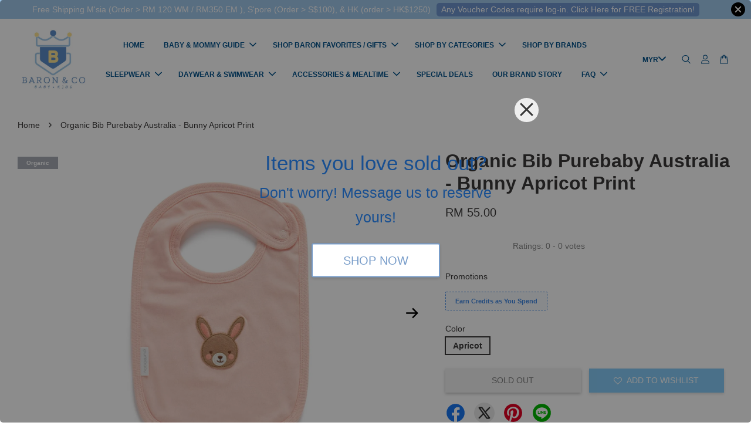

--- FILE ---
content_type: text/html; charset=UTF-8
request_url: https://www.baronandcokids.com/products/organic-bib-purebaby-australia-apricot-print
body_size: 54297
content:
<!doctype html>
<!--[if lt IE 7]><html class="no-js lt-ie9 lt-ie8 lt-ie7" lang="en"> <![endif]-->
<!--[if IE 7]><html class="no-js lt-ie9 lt-ie8" lang="en"> <![endif]-->
<!--[if IE 8]><html class="no-js lt-ie9" lang="en"> <![endif]-->
<!--[if IE 9 ]><html class="ie9 no-js"> <![endif]-->
<!--[if (gt IE 9)|!(IE)]><!--> <html class="no-js"> <!--<![endif]-->
<head>

  <!-- Basic page needs ================================================== -->
  <meta charset="utf-8">
  <meta http-equiv="X-UA-Compatible" content="IE=edge,chrome=1">

  
  <link rel="icon" href="https://cdn.store-assets.com/s/707219/f/6397421.png" />
  

  <!-- Title and description ================================================== -->
  <title>
  Organic Bib Purebaby Australia - Bunny Apricot Print &ndash; Baron &amp; Co
  </title>

  
  <meta name="description" content="Organic Bib Purebaby Australia - Apricot Print

Our Bunny Bib is perfect for avoiding any spills and keeping those dribbles at bay! Featuring a fun bunny face applique and an adjustable snap fastening.">
  

  <!-- Social meta ================================================== -->
  

  <meta property="og:type" content="product">
  <meta property="og:title" content="Organic Bib Purebaby Australia - Bunny Apricot Print">
  <meta property="og:url" content="https://www.baronandcokids.com/products/organic-bib-purebaby-australia-apricot-print">
  
  <meta property="og:image" content="https://cdn.store-assets.com/s/707219/i/56137495.jpeg?width=480&format=webp">
  <meta property="og:image:secure_url" content="https://cdn.store-assets.com/s/707219/i/56137495.jpeg?width=480&format=webp">
  
  <meta property="og:image" content="https://cdn.store-assets.com/s/707219/i/56137494.jpeg?width=480&format=webp">
  <meta property="og:image:secure_url" content="https://cdn.store-assets.com/s/707219/i/56137494.jpeg?width=480&format=webp">
  
  <meta property="og:price:amount" content="55">
  <meta property="og:price:currency" content="MYR">


<meta property="og:description" content="Organic Bib Purebaby Australia - Apricot Print

Our Bunny Bib is perfect for avoiding any spills and keeping those dribbles at bay! Featuring a fun bunny face applique and an adjustable snap fastening.">
<meta property="og:site_name" content="Baron &amp; Co">



  <meta name="twitter:card" content="summary">




  <meta name="twitter:title" content="Organic Bib Purebaby Australia - Bunny Apricot Print">
  <meta name="twitter:description" content="Organic Bib Purebaby Australia - Apricot PrintOur Bunny Bib is perfect for avoiding any spills and keeping those dribbles at bay! Featuring a fun bunny face applique and an adjustable snap fastening. ">
  <meta name="twitter:image" content="">
  <meta name="twitter:image:width" content="480">
  <meta name="twitter:image:height" content="480">




  <!-- Helpers ================================================== -->
  <link rel="canonical" href="https://www.baronandcokids.com/products/organic-bib-purebaby-australia-apricot-print">
  <meta name="viewport" content="width=device-width, initial-scale=1.0, minimum-scale=1.0, maximum-scale=3.0">
  <meta name="theme-color" content="">

  <!-- CSS ================================================== -->
  <link href="https://store-themes.easystore.co/707219/themes/3199/assets/timber.css?t=1769022029" rel="stylesheet" type="text/css" media="screen" />
  <link href="https://store-themes.easystore.co/707219/themes/3199/assets/theme.css?v2?t=1769022029" rel="stylesheet" type="text/css" media="screen" />

  



<link href="https://fonts.googleapis.com/css?family=Fjalla+One&display=swap" rel="stylesheet">


  <script src="//ajax.googleapis.com/ajax/libs/jquery/1.11.0/jquery.min.js" type="text/javascript" ></script>
  <!-- Header hook for plugins ================================================== -->
  
<!-- ScriptTags -->
<script>window.__st={'p': 'product', 'cid': ''};</script><script src='/assets/events.js'></script><script>(function(){function asyncLoad(){var urls=['/assets/facebook-pixel.js?v=1.1.1642120679','/assets/traffic.js?v=1','https://apps.easystore.co/facebook-login/script.js?shop=baronco-2.easy.co','https://apps.easystore.co/instagram-feed/script.js?shop=baronco-2.easy.co','https://apps.easystore.co/social-media-share/script.js?shop=baronco-2.easy.co','https://apps.easystore.co/google-analytics-4/script.js?shop=baronco-2.easy.co','https://apps.easystore.co/mobile-messaging-share/script.js?shop=baronco-2.easy.co','https://smartarget.online/loader.js?ver=1&u=eee2d051b8fdb3f4504f36d2865281680726636a&forceSettings=%7B%22phoneNumber%22%3A%22%2B601131119999%22%7D&source=easystore_whatsapp','https://apps.easystore.co/sales-pop/script.js?shop=baronco-2.easy.co','https://smartarget.online/loader.js?type=int&u=5105e49159f2e1f84d8fe23a54895ebf8896eacb&source=easystore_reviews'];for(var i=0;i<urls.length;i++){var s=document.createElement('script');s.type='text/javascript';s.async=true;s.src=urls[i];var x=document.getElementsByTagName('script')[0];x.parentNode.insertBefore(s, x);}}window.attachEvent ? window.attachEvent('onload', asyncLoad) : window.addEventListener('load', asyncLoad, false);})();</script>
<!-- /ScriptTags -->


  
<!--[if lt IE 9]>
<script src="//cdnjs.cloudflare.com/ajax/libs/html5shiv/3.7.2/html5shiv.min.js" type="text/javascript" ></script>
<script src="https://store-themes.easystore.co/707219/themes/3199/assets/respond.min.js?t=1769022029" type="text/javascript" ></script>
<link href="https://store-themes.easystore.co/707219/themes/3199/assets/respond-proxy.html" id="respond-proxy" rel="respond-proxy" />
<link href="//www.baronandcokids.com/search?q=4bbcd3cb05a3d07ec00dc680e48edfda" id="respond-redirect" rel="respond-redirect" />
<script src="//www.baronandcokids.com/search?q=4bbcd3cb05a3d07ec00dc680e48edfda" type="text/javascript"></script>
<![endif]-->



  <script src="https://store-themes.easystore.co/707219/themes/3199/assets/modernizr.min.js?t=1769022029" type="text/javascript" ></script>

  
  
  <script>
  (function(i,s,o,g,r,a,m){i['GoogleAnalyticsObject']=r;i[r]=i[r]||function(){
  (i[r].q=i[r].q||[]).push(arguments)},i[r].l=1*new Date();a=s.createElement(o),
  m=s.getElementsByTagName(o)[0];a.async=1;a.src=g;m.parentNode.insertBefore(a,m)
  })(window,document,'script','https://www.google-analytics.com/analytics.js','ga');

  ga('create', '', 'auto','myTracker');
  ga('myTracker.send', 'pageview');

  </script>
  
<!-- Snippet:global/head: Instagram Feed -->
<link rel="stylesheet" href="https://apps.easystore.co/assets/css/instagram-feed/insta-feed-style.css?v3">
<!-- /Snippet -->

<!-- Snippet:global/head: Product Star Rating 商品評價 -->

          <script src="https://cdn.jsdelivr.net/npm/swiper@8/swiper-bundle.min.js"></script>
          <script src="https://apps.easystore.co/assets/js/star-rating/main.js"></script>
          <link rel="stylesheet" href="https://cdn.jsdelivr.net/npm/swiper@8/swiper-bundle.min.css">
          <link rel="stylesheet" href="https://apps.easystore.co/assets/css/star-rating/main.css?v1.4.1">
<!-- /Snippet -->

<!-- Snippet:global/head: Google Search Console -->
<meta name="google-site-verification" content="abc123">
<!-- /Snippet -->

<!-- Snippet:global/head: OnVoard Prompt: Email Popups & Upsell -->
<script>
  (function() {
    window.OnVoard = window.OnVoard || function() {
      (window.OnVoard.q = window.OnVoard.q || []).push(arguments);
    };
    var script = document.createElement("script");
    var parent = document.getElementsByTagName("script")[0].parentNode;
    script.async = 1;

    
    script.src = "https://scripts.onvoard.com/apps/loader.js";
    
    parent.appendChild(script);
  })();
</script>


<script>

var ovData = {};
ovData["ecommerce_platform"] = "easystore";
ovData["account_id"] = "acct_vv6z75xx3rz8tw2";


  ovData["template"] = "product";
  ovData["cart"] = {"item_count":0,"total_price":0,"announcements":[]};
  ovData["product"] = {"id":9574005,"handle":"organic-bib-purebaby-australia-apricot-print","name":"Organic Bib Purebaby Australia - Bunny Apricot Print","title":"Organic Bib Purebaby Australia - Bunny Apricot Print","url":"\/products\/organic-bib-purebaby-australia-apricot-print","price":55,"price_min":"55.0","price_max":"55.0","price_varies":false,"compare_at_price":0,"compare_at_price_min":"0.0","compare_at_price_max":"0.0","compare_at_price_varies":false,"available":false,"options_with_values":[{"name":"Color","position":1,"values":["Apricot"]}],"options_by_name":{"Color":{"name":"Color","position":1,"values":["Apricot"]}},"options":["Color"],"has_only_default_variant":false,"sole_variant_id":43873294,"variants":[{"id":43873294,"title":"Apricot","sku":"","taxable":false,"barcode":"BAC20474-C","available":false,"inventory_quantity":0,"featured_image":{"id":56137495,"alt":"unnamed (4)","img_url":"https:\/\/cdn.store-assets.com\/s\/707219\/i\/56137495.jpeg","src":"https:\/\/cdn.store-assets.com\/s\/707219\/i\/56137495.jpeg","height":2000,"width":1539,"position":1,"type":"Images"},"price":5500,"compare_at_price":0,"is_enabled":true,"options":["Apricot"],"option1":"Apricot","option2":null,"option3":null,"points":null}],"selected_variant":{"id":43873294,"title":"Apricot","sku":"","taxable":false,"barcode":"BAC20474-C","available":false,"inventory_quantity":0,"featured_image":{"id":56137495,"alt":"unnamed (4)","img_url":"https:\/\/cdn.store-assets.com\/s\/707219\/i\/56137495.jpeg","src":"https:\/\/cdn.store-assets.com\/s\/707219\/i\/56137495.jpeg","height":2000,"width":1539,"position":1,"type":"Images"},"price":5500,"compare_at_price":0,"is_enabled":true,"options":["Apricot"],"option1":"Apricot","option2":null,"option3":null,"points":null},"first_available_variant":null,"selected_or_first_available_variant":{"id":43873294,"title":"Apricot","sku":"","taxable":false,"barcode":"BAC20474-C","available":false,"inventory_quantity":0,"featured_image":{"id":56137495,"alt":"unnamed (4)","img_url":"https:\/\/cdn.store-assets.com\/s\/707219\/i\/56137495.jpeg","src":"https:\/\/cdn.store-assets.com\/s\/707219\/i\/56137495.jpeg","height":2000,"width":1539,"position":1,"type":"Images"},"price":5500,"compare_at_price":0,"is_enabled":true,"options":["Apricot"],"option1":"Apricot","option2":null,"option3":null,"points":null},"img_url":"https:\/\/cdn.store-assets.com\/s\/707219\/i\/56137495.jpeg","featured_image":{"id":56137495,"alt":"unnamed (4)","img_url":"https:\/\/cdn.store-assets.com\/s\/707219\/i\/56137495.jpeg","src":"https:\/\/cdn.store-assets.com\/s\/707219\/i\/56137495.jpeg","height":2000,"width":1539,"position":1,"type":"Images"},"secondary_image":{"id":56137494,"alt":"unnamed (5)","img_url":"https:\/\/cdn.store-assets.com\/s\/707219\/i\/56137494.jpeg","src":"https:\/\/cdn.store-assets.com\/s\/707219\/i\/56137494.jpeg","height":2000,"width":1539,"position":2,"type":"Images"},"images":[{"id":56137495,"alt":"unnamed (4)","img_url":"https:\/\/cdn.store-assets.com\/s\/707219\/i\/56137495.jpeg","src":"https:\/\/cdn.store-assets.com\/s\/707219\/i\/56137495.jpeg","height":2000,"width":1539,"position":1,"type":"Images"},{"id":56137494,"alt":"unnamed (5)","img_url":"https:\/\/cdn.store-assets.com\/s\/707219\/i\/56137494.jpeg","src":"https:\/\/cdn.store-assets.com\/s\/707219\/i\/56137494.jpeg","height":2000,"width":1539,"position":2,"type":"Images"}],"media":[{"id":56137495,"alt":"unnamed (4)","img_url":"https:\/\/cdn.store-assets.com\/s\/707219\/i\/56137495.jpeg","src":"https:\/\/cdn.store-assets.com\/s\/707219\/i\/56137495.jpeg","height":2000,"width":1539,"position":1,"type":"Images"},{"id":56137494,"alt":"unnamed (5)","img_url":"https:\/\/cdn.store-assets.com\/s\/707219\/i\/56137494.jpeg","src":"https:\/\/cdn.store-assets.com\/s\/707219\/i\/56137494.jpeg","height":2000,"width":1539,"position":2,"type":"Images"}],"featured_media":{"id":56137495,"alt":"unnamed (4)","img_url":"https:\/\/cdn.store-assets.com\/s\/707219\/i\/56137495.jpeg","src":"https:\/\/cdn.store-assets.com\/s\/707219\/i\/56137495.jpeg","height":2000,"width":1539,"position":1,"type":"Images"},"metafields":{"productlabel":{"type":"style","value":"Organic","style":"background-color:rgb(167, 171, 179);color:rgb(255, 255, 255);font-size:10px;","class":"prodlabelv2-rectagular prodlabelv2-top_left"}},"expires":null,"published_at":"2023-07-23T21:15:00.000+08:00","created_at":"2023-04-14T01:11:06.000+08:00","is_wishlisted":null,"content":"<link href='\/assets\/css\/froala_style.min.css' rel='stylesheet' type='text\/css'\/><div class='fr-view'><p><meta charset=\"utf-8\"><strong>Organic Bib Purebaby Australia - Apricot Print<\/strong><\/p><p id=\"isPasted\">Our Bunny Bib is perfect for avoiding any spills and keeping those dribbles at bay! Featuring a fun bunny face applique and an adjustable snap fastening. Made from the softest GOTS Certified 100% Organic Cotton with an absorbent towelling backing.<\/p><ul><li>Bunny face applique<\/li><li>Adjustable snap clip fastening<\/li><li>Absorbent towelling backing<\/li><li>Ribbed bound trimmings<\/li><li>Made from 100% GOTS Certified Organic Cotton<\/li><\/ul><p><a href=\"https:\/\/www.baronandcokids.com\/collections\/purebaby-baby-essentials\"><span style=\"color: rgb(44, 130, 201);\"><u>Click&nbsp;<\/u><u>Here<\/u><\/span><\/a> for more choices from Purebaby Organic Australia Baby collection<\/p><p><strong>Info &amp; Care&nbsp;<\/strong><\/p><p><meta charset=\"utf-8\">100% Organic Cotton<br>Machine Wash Cold Separately<br>Do Not Bleach<br>Tumble Dry Low<br>Cool Iron If Needed<br>Do Not Dry Clean<\/p><p><img src=\"https:\/\/cdn.store-assets.com\/s\/707219\/f\/10567302.png\" alt=\"Screen Shot 2023-04-14 at 00.12.11\"><br><\/p><p>For mobile view, <strong>Add To Cart<\/strong> blue button is at the bottom of your mobile screen.&nbsp;<\/p><p>For <strong>size chart guide,<\/strong> please refer to the last slide of the photos in the above.&nbsp;<\/p><p><span class=\"fr-video fr-fvc fr-draggable fr-active fr-dvb\" contenteditable=\"false\" draggable=\"true\"><iframe style=\"width: 100%; height: 480px;\" src=\"https:\/\/www.youtube.com\/embed\/K89M5pXZ71s?fs=1\" alt=\"https:\/\/youtu.be\/K89M5pXZ71s\" frameborder=\"0\" allowfullscreen=\"\" class=\"fr-draggable\"><\/iframe><\/span><\/p><p><strong>Free Shipping<\/strong><\/p><p>Enjoy our free shipping with only minimum purchase of RM120 &nbsp;(WM)\/ RM350 (EM) \/ S$100 (Singapore)<\/p><p>Note that for non-gift orders above RM200 will be in white kraft box, no ribbons and not bubblewrapped. Please insert a note it is a gift so we will wrap with ribbons and bubble wrap the box.<\/p><p><strong>Free Giftbox and card<\/strong><\/p><p>Every order below RM200 or with discount will be delivered in our recycled canvas bag in mailer bag, but you can opt for our lovely specially designed eco-friendly kraft box at RM5 (free of charge for orders above RM200) which is perfect for gifting, and we provide free greeting cards! Just let us know your love messages at check-out page.&nbsp;<\/p><p>If you would like us to send a better giftbox, we have our premium magnetic hardcover giftboxes optional at RM 20 each (you can add it to cart from the product list) or it will be free of charge at check-out when it is your 1st purchase of RM 350 and above (or RM500 for subsequent purchase)<\/p><\/div>","description":"<link href='\/assets\/css\/froala_style.min.css' rel='stylesheet' type='text\/css'\/><div class='fr-view'><p><meta charset=\"utf-8\"><strong>Organic Bib Purebaby Australia - Apricot Print<\/strong><\/p><p id=\"isPasted\">Our Bunny Bib is perfect for avoiding any spills and keeping those dribbles at bay! Featuring a fun bunny face applique and an adjustable snap fastening. Made from the softest GOTS Certified 100% Organic Cotton with an absorbent towelling backing.<\/p><ul><li>Bunny face applique<\/li><li>Adjustable snap clip fastening<\/li><li>Absorbent towelling backing<\/li><li>Ribbed bound trimmings<\/li><li>Made from 100% GOTS Certified Organic Cotton<\/li><\/ul><p><a href=\"https:\/\/www.baronandcokids.com\/collections\/purebaby-baby-essentials\"><span style=\"color: rgb(44, 130, 201);\"><u>Click&nbsp;<\/u><u>Here<\/u><\/span><\/a> for more choices from Purebaby Organic Australia Baby collection<\/p><p><strong>Info &amp; Care&nbsp;<\/strong><\/p><p><meta charset=\"utf-8\">100% Organic Cotton<br>Machine Wash Cold Separately<br>Do Not Bleach<br>Tumble Dry Low<br>Cool Iron If Needed<br>Do Not Dry Clean<\/p><p><img src=\"https:\/\/cdn.store-assets.com\/s\/707219\/f\/10567302.png\" alt=\"Screen Shot 2023-04-14 at 00.12.11\"><br><\/p><p>For mobile view, <strong>Add To Cart<\/strong> blue button is at the bottom of your mobile screen.&nbsp;<\/p><p>For <strong>size chart guide,<\/strong> please refer to the last slide of the photos in the above.&nbsp;<\/p><p><span class=\"fr-video fr-fvc fr-draggable fr-active fr-dvb\" contenteditable=\"false\" draggable=\"true\"><iframe style=\"width: 100%; height: 480px;\" src=\"https:\/\/www.youtube.com\/embed\/K89M5pXZ71s?fs=1\" alt=\"https:\/\/youtu.be\/K89M5pXZ71s\" frameborder=\"0\" allowfullscreen=\"\" class=\"fr-draggable\"><\/iframe><\/span><\/p><p><strong>Free Shipping<\/strong><\/p><p>Enjoy our free shipping with only minimum purchase of RM120 &nbsp;(WM)\/ RM350 (EM) \/ S$100 (Singapore)<\/p><p>Note that for non-gift orders above RM200 will be in white kraft box, no ribbons and not bubblewrapped. Please insert a note it is a gift so we will wrap with ribbons and bubble wrap the box.<\/p><p><strong>Free Giftbox and card<\/strong><\/p><p>Every order below RM200 or with discount will be delivered in our recycled canvas bag in mailer bag, but you can opt for our lovely specially designed eco-friendly kraft box at RM5 (free of charge for orders above RM200) which is perfect for gifting, and we provide free greeting cards! Just let us know your love messages at check-out page.&nbsp;<\/p><p>If you would like us to send a better giftbox, we have our premium magnetic hardcover giftboxes optional at RM 20 each (you can add it to cart from the product list) or it will be free of charge at check-out when it is your 1st purchase of RM 350 and above (or RM500 for subsequent purchase)<\/p><\/div>","meta_description":"Organic Bib Purebaby Australia - Apricot Print\n\nOur Bunny Bib is perfect for avoiding any spills and keeping those dribbles at bay! Featuring a fun bunny face applique and an adjustable snap fastening.","brands":["Purebaby"],"tags":["Organic","Essentials"],"vendor":null,"collections":[{"handle":"allcollections","title":"All Collections"},{"handle":"organic-purebaby","title":"Organic - All Purebaby Australia"},{"handle":"all-organic","title":"All Organic"},{"handle":"purebaby-baby-essentials","title":"Purebaby - All Baby Range "},{"handle":"newborn-3m","title":"NewBorn (0- 3M)"},{"handle":"3-12m","title":"Baby (3-12M)"},{"handle":"shop-girl","title":"Shop Girls"},{"handle":"girls-newborn-0-3m","title":"Girls Newborn (0-3M)"},{"handle":"girls-baby-3-12-m","title":"Girls Baby (3-12 M)"},{"handle":"accessories","title":"Accessories & Nursing "},{"handle":"baronfavorite","title":"Baron's Favorite "},{"handle":"mealtime","title":"Mealtime"}],"view_history":{"product_id":9574005,"viewed_at":"2026-01-22T21:42:46.698+08:00"},"promotions":[]};
  ovData["shop"] = {};
  ovData["customer"] = {};

  
    ovData["shop"] = {
      "currency": "MYR",
      "domain": "www.baronandcokids.com",
      "url": "https://www.baronandcokids.com",
      "money_format": "<span class=money data-ori-price='{{amount}}'>RM {{amount}} </span>",
    };
  

  

  window.OnVoardData = ovData;
</script>

<!-- /Snippet -->

<!-- Snippet:global/head: Site Verification -->
<meta name="google-site-verification" content="-T2g0ax_ziBs1PEQZ4GHxPtC8IcabjfmTnXvR2JQiUU" />
<!-- /Snippet -->

</head>

<body id="organic-bib-purebaby-australia---bunny-apricot-print" class="template-product  has-sticky-btm-bar" >

  <ul id="MobileNav" class="mobile-nav">
  
  <li class="mobile-nav_icon-x has-currency-picker">
    
      


<label class="currency-picker__wrapper">
  <!-- <span class="currency-picker__label">Pick a currency</span> -->
  <svg class="svg-icon" id="Layer_1" data-name="Layer 1" xmlns="http://www.w3.org/2000/svg" viewBox="0 0 100 100"><title>arrow down</title><path d="M50,78.18A7.35,7.35,0,0,1,44.82,76L3.15,34.36A7.35,7.35,0,1,1,13.55,24L50,60.44,86.45,24a7.35,7.35,0,1,1,10.4,10.4L55.21,76A7.32,7.32,0,0,1,50,78.18Z"/></svg>
  <select class="currency-picker" name="currencies" style="display: inline; width: auto; vertical-align: inherit;">
  <option value="MYR" selected="selected">MYR</option>
  
    
  
    
    <option value="SGD">SGD</option>
    
  
    
    <option value="USD">USD</option>
    
  
    
    <option value="HKD">HKD</option>
    
  
    
  
  </select>
</label>



  	
  	<span class="MobileNavTrigger icon icon-x"></span>
  </li>
  
  
  <li class="mobile-nav__link" aria-haspopup="true">
    
    <a href="/" >
      HOME
    </a>
    
  </li>
  
  
  <li class="mobile-nav__link" aria-haspopup="true">
    
    
    <a href="/pages/baby-mommy-guide" class="mobile-nav__parent-link">
      BABY & MOMMY GUIDE
    </a>
    <span class="mobile-nav__sublist-trigger">
      <span class="icon-fallback-text mobile-nav__sublist-expand">
  <span class="icon icon-plus" aria-hidden="true"></span>
  <span class="fallback-text">+</span>
</span>
<span class="icon-fallback-text mobile-nav__sublist-contract">
  <span class="icon icon-minus" aria-hidden="true"></span>
  <span class="fallback-text">-</span>
</span>

    </span>
    <ul class="mobile-nav__sublist">
      
      
      <li class="mobile-nav__sublist-link" aria-haspopup="true">
        
        
        <a href="/pages/baby-checklist-1" class="mobile-nav__parent-link">
          Baby Checklist
        </a>
        <span class="mobile-nav__sublist-trigger"><span class="icon-fallback-text mobile-nav__sublist-expand">
  <span class="icon icon-plus" aria-hidden="true"></span>
  <span class="fallback-text">+</span>
</span>
<span class="icon-fallback-text mobile-nav__sublist-contract">
  <span class="icon icon-minus" aria-hidden="true"></span>
  <span class="fallback-text">-</span>
</span>
</span>
        <ul class="mobile-nav__sublist"> 
          
          
          <li class="mobile-nav__sublist-link" aria-haspopup="true">
            
            <a href="/pages/newborn-baby-clothing-checklist" >
              Newborn Baby Clothing Checklist.
            </a>
            
          </li>
          
          
          <li class="mobile-nav__sublist-link" aria-haspopup="true">
            
            <a href="/pages/checklist-for-hospital-bag" >
              Hospital Bag Checklist
            </a>
            
          </li>
          
          
          <li class="mobile-nav__sublist-link" aria-haspopup="true">
            
            <a href="/pages/what-to-put-in-a-nappy-bag" >
              What to Put in a Nappy Bag
            </a>
            
          </li>
          
          
          <li class="mobile-nav__sublist-link" aria-haspopup="true">
            
            <a href="/pages/bath-time-checklist" >
              Bath Time Checklist
            </a>
            
          </li>
          
          
          <li class="mobile-nav__sublist-link" aria-haspopup="true">
            
            <a href="/pages/baby-overnight-bag-checklist" >
              Baby Overnight Bag Checklist
            </a>
            
          </li>
          
          
          <li class="mobile-nav__sublist-link" aria-haspopup="true">
            
            <a href="/pages/baby-beach-packing-list" >
              Baby Beach Packing List
            </a>
            
          </li>
          
          
          <li class="mobile-nav__sublist-link" aria-haspopup="true">
            
            <a href="/pages/what-to-pack-for-childcare" >
              What to Pack for Childcare
            </a>
            
          </li>
          
        </ul>
        
      </li>
      
      
      <li class="mobile-nav__sublist-link" aria-haspopup="true">
        
        
        <a href="/pages/baby-tips" class="mobile-nav__parent-link">
          Baby Tips
        </a>
        <span class="mobile-nav__sublist-trigger"><span class="icon-fallback-text mobile-nav__sublist-expand">
  <span class="icon icon-plus" aria-hidden="true"></span>
  <span class="fallback-text">+</span>
</span>
<span class="icon-fallback-text mobile-nav__sublist-contract">
  <span class="icon icon-minus" aria-hidden="true"></span>
  <span class="fallback-text">-</span>
</span>
</span>
        <ul class="mobile-nav__sublist"> 
          
          
          <li class="mobile-nav__sublist-link" aria-haspopup="true">
            
            <a href="/pages/baby-massages-tips" >
              Baby Massages Tips
            </a>
            
          </li>
          
          
          <li class="mobile-nav__sublist-link" aria-haspopup="true">
            
            <a href="/pages/newborn-milestones" >
              Newborn Milestones
            </a>
            
          </li>
          
          
          <li class="mobile-nav__sublist-link" aria-haspopup="true">
            
            <a href="/pages/how-to-burp-a-baby" >
              How to Burp a Baby
            </a>
            
          </li>
          
          
          <li class="mobile-nav__sublist-link" aria-haspopup="true">
            
            <a href="/pages/why-is-my-baby-crying" >
              Why is My Baby Crying?
            </a>
            
          </li>
          
          
          <li class="mobile-nav__sublist-link" aria-haspopup="true">
            
            <a href="/pages/reading-tips-for-babies" >
              Reading Tips for Babies
            </a>
            
          </li>
          
          
          <li class="mobile-nav__sublist-link" aria-haspopup="true">
            
            <a href="/pages/baby-bedtime-routine" >
              Baby Bedtime Routine
            </a>
            
          </li>
          
          
          <li class="mobile-nav__sublist-link" aria-haspopup="true">
            
            <a href="/pages/everything-you-need-to-know-about-teething" >
              Baby Teething Tips
            </a>
            
          </li>
          
          
          <li class="mobile-nav__sublist-link" aria-haspopup="true">
            
            <a href="/pages/how-to-buy-fit-a-baby-onesie-growsuit" >
              How To Buy & Fit a Baby Onesie/Growsuit
            </a>
            
          </li>
          
        </ul>
        
      </li>
      
      
      <li class="mobile-nav__sublist-link" aria-haspopup="true">
        
        <a href="/pages/prenatal-preparation" >
          Prenatal & Breastfeeding Preparation
        </a>
        
      </li>
      
      
      <li class="mobile-nav__sublist-link" aria-haspopup="true">
        
        
        <a href="/pages/mommy-body-mind-tips" class="mobile-nav__parent-link">
          Mommy Body & Mind Tips
        </a>
        <span class="mobile-nav__sublist-trigger"><span class="icon-fallback-text mobile-nav__sublist-expand">
  <span class="icon icon-plus" aria-hidden="true"></span>
  <span class="fallback-text">+</span>
</span>
<span class="icon-fallback-text mobile-nav__sublist-contract">
  <span class="icon icon-minus" aria-hidden="true"></span>
  <span class="fallback-text">-</span>
</span>
</span>
        <ul class="mobile-nav__sublist"> 
          
          
          <li class="mobile-nav__sublist-link" aria-haspopup="true">
            
            <a href="/pages/exercise-benefits" >
              Exercise Benefits
            </a>
            
          </li>
          
          
          <li class="mobile-nav__sublist-link" aria-haspopup="true">
            
            <a href="/pages/how-to-do-pelvic-floor-exercises-while-pregnant-1" >
              How to Do Pelvic Floor Exercises While Pregnant
            </a>
            
          </li>
          
        </ul>
        
      </li>
      
    </ul>
    
  </li>
  
  
  <li class="mobile-nav__link" aria-haspopup="true">
    
    
    <a href="/collections/shop-gift" class="mobile-nav__parent-link">
      SHOP BARON FAVORITES / GIFTS 
    </a>
    <span class="mobile-nav__sublist-trigger">
      <span class="icon-fallback-text mobile-nav__sublist-expand">
  <span class="icon icon-plus" aria-hidden="true"></span>
  <span class="fallback-text">+</span>
</span>
<span class="icon-fallback-text mobile-nav__sublist-contract">
  <span class="icon icon-minus" aria-hidden="true"></span>
  <span class="fallback-text">-</span>
</span>

    </span>
    <ul class="mobile-nav__sublist">
      
      
      <li class="mobile-nav__sublist-link" aria-haspopup="true">
        
        <a href="/collections/baronfavorite" >
          Baron's Favorite 
        </a>
        
      </li>
      
      
      <li class="mobile-nav__sublist-link" aria-haspopup="true">
        
        <a href="/collections/spring-dragon-year-look" >
          New Year OOTD
        </a>
        
      </li>
      
      
      <li class="mobile-nav__sublist-link" aria-haspopup="true">
        
        <a href="/collections/lunarnewyearlookbook" >
          Koala Look!
        </a>
        
      </li>
      
      
      <li class="mobile-nav__sublist-link" aria-haspopup="true">
        
        <a href="/collections/gift-ideas" >
          Birthday Gift
        </a>
        
      </li>
      
      
      <li class="mobile-nav__sublist-link" aria-haspopup="true">
        
        <a href="/collections/newborn" >
          Newborn Giftset
        </a>
        
      </li>
      
    </ul>
    
  </li>
  
  
  <li class="mobile-nav__link" aria-haspopup="true">
    
    
    <a href="https://www.baronandcokids.com/collections/allcollections" class="mobile-nav__parent-link">
      SHOP BY CATEGORIES
    </a>
    <span class="mobile-nav__sublist-trigger">
      <span class="icon-fallback-text mobile-nav__sublist-expand">
  <span class="icon icon-plus" aria-hidden="true"></span>
  <span class="fallback-text">+</span>
</span>
<span class="icon-fallback-text mobile-nav__sublist-contract">
  <span class="icon icon-minus" aria-hidden="true"></span>
  <span class="fallback-text">-</span>
</span>

    </span>
    <ul class="mobile-nav__sublist">
      
      
      <li class="mobile-nav__sublist-link" aria-haspopup="true">
        
        
        <a href="/collections/shop-by-material" class="mobile-nav__parent-link">
          BY MATERIAL
        </a>
        <span class="mobile-nav__sublist-trigger"><span class="icon-fallback-text mobile-nav__sublist-expand">
  <span class="icon icon-plus" aria-hidden="true"></span>
  <span class="fallback-text">+</span>
</span>
<span class="icon-fallback-text mobile-nav__sublist-contract">
  <span class="icon icon-minus" aria-hidden="true"></span>
  <span class="fallback-text">-</span>
</span>
</span>
        <ul class="mobile-nav__sublist"> 
          
          
          <li class="mobile-nav__sublist-link" aria-haspopup="true">
            
            
            <a href="/collections/all-organic" class="mobile-nav__parent-link">
              All Organic
            </a>
            <span class="mobile-nav__sublist-trigger"><span class="icon-fallback-text mobile-nav__sublist-expand">
  <span class="icon icon-plus" aria-hidden="true"></span>
  <span class="fallback-text">+</span>
</span>
<span class="icon-fallback-text mobile-nav__sublist-contract">
  <span class="icon icon-minus" aria-hidden="true"></span>
  <span class="fallback-text">-</span>
</span>
</span>
            <ul class="mobile-nav__sublist">
              
              <li class="mobile-nav__sublist-link">
                <a href="/collections/organic-cottoncub">Organic - Cotton Cub</a>
              </li>
              
              <li class="mobile-nav__sublist-link">
                <a href="/collections/turtledove-london">Turtledove London Organic</a>
              </li>
              
              <li class="mobile-nav__sublist-link">
                <a href="/collections/organic-purebaby">Organic - All Purebaby Australia</a>
              </li>
              
              <li class="mobile-nav__sublist-link">
                <a href="/collections/new-collection">Purebaby Spring Summer Collection </a>
              </li>
              
              <li class="mobile-nav__sublist-link">
                <a href="/collections/purebaby-baby-essentials">Purebaby - All Baby Range </a>
              </li>
              
              <li class="mobile-nav__sublist-link">
                <a href="/collections/tthpurebaby-baby-essentials">Purebaby Baby Essentials </a>
              </li>
              
              <li class="mobile-nav__sublist-link">
                <a href="/collections/purebaby-toddlers">Purebaby - Toddlers</a>
              </li>
              
            </ul>
            
          </li>
          
          
          <li class="mobile-nav__sublist-link" aria-haspopup="true">
            
            <a href="/collections/tencel-hamako" >
              Tencel - Hamako
            </a>
            
          </li>
          
          
          <li class="mobile-nav__sublist-link" aria-haspopup="true">
            
            <a href="/collections/bamboo" >
              Bamboo Bell & Bo
            </a>
            
          </li>
          
          
          <li class="mobile-nav__sublist-link" aria-haspopup="true">
            
            <a href="/collections/bamboo-bebe-korea" >
              Bamboo Bebe Korea 
            </a>
            
          </li>
          
          
          <li class="mobile-nav__sublist-link" aria-haspopup="true">
            
            <a href="/collections/finecotton" >
              Fine Cotton
            </a>
            
          </li>
          
        </ul>
        
      </li>
      
      
      <li class="mobile-nav__sublist-link" aria-haspopup="true">
        
        
        <a href="/collections/by-age" class="mobile-nav__parent-link">
          BY AGE
        </a>
        <span class="mobile-nav__sublist-trigger"><span class="icon-fallback-text mobile-nav__sublist-expand">
  <span class="icon icon-plus" aria-hidden="true"></span>
  <span class="fallback-text">+</span>
</span>
<span class="icon-fallback-text mobile-nav__sublist-contract">
  <span class="icon icon-minus" aria-hidden="true"></span>
  <span class="fallback-text">-</span>
</span>
</span>
        <ul class="mobile-nav__sublist"> 
          
          
          <li class="mobile-nav__sublist-link" aria-haspopup="true">
            
            <a href="/collections/newborn-3m" >
              NewBorn (0- 3M)
            </a>
            
          </li>
          
          
          <li class="mobile-nav__sublist-link" aria-haspopup="true">
            
            <a href="/collections/3-12m" >
              Baby (3-12M)
            </a>
            
          </li>
          
          
          <li class="mobile-nav__sublist-link" aria-haspopup="true">
            
            <a href="/collections/1-5-yo" >
              Kids Toddler (1-5 YO)
            </a>
            
          </li>
          
          
          <li class="mobile-nav__sublist-link" aria-haspopup="true">
            
            <a href="/collections/above-5-yo" >
              Big Kids (Above 5 YO)
            </a>
            
          </li>
          
        </ul>
        
      </li>
      
      
      <li class="mobile-nav__sublist-link" aria-haspopup="true">
        
        
        <a href="/collections/shop-by-gender" class="mobile-nav__parent-link">
          BY GENDER
        </a>
        <span class="mobile-nav__sublist-trigger"><span class="icon-fallback-text mobile-nav__sublist-expand">
  <span class="icon icon-plus" aria-hidden="true"></span>
  <span class="fallback-text">+</span>
</span>
<span class="icon-fallback-text mobile-nav__sublist-contract">
  <span class="icon icon-minus" aria-hidden="true"></span>
  <span class="fallback-text">-</span>
</span>
</span>
        <ul class="mobile-nav__sublist"> 
          
          
          <li class="mobile-nav__sublist-link" aria-haspopup="true">
            
            
            <a href="/collections/shop-boys" class="mobile-nav__parent-link">
              Shop Boys
            </a>
            <span class="mobile-nav__sublist-trigger"><span class="icon-fallback-text mobile-nav__sublist-expand">
  <span class="icon icon-plus" aria-hidden="true"></span>
  <span class="fallback-text">+</span>
</span>
<span class="icon-fallback-text mobile-nav__sublist-contract">
  <span class="icon icon-minus" aria-hidden="true"></span>
  <span class="fallback-text">-</span>
</span>
</span>
            <ul class="mobile-nav__sublist">
              
              <li class="mobile-nav__sublist-link">
                <a href="/collections/boys-newborn-0-3m">Boys Newborn (0-3M)</a>
              </li>
              
              <li class="mobile-nav__sublist-link">
                <a href="/collections/boys-baby-3-12m">Boys Baby (3-12M)</a>
              </li>
              
              <li class="mobile-nav__sublist-link">
                <a href="/collections/boys-toddlers-1-5-yo">Boys Toddlers (1-5 YO)</a>
              </li>
              
              <li class="mobile-nav__sublist-link">
                <a href="/collections/boys-kids-5yo">Boys kids (> 5YO)</a>
              </li>
              
            </ul>
            
          </li>
          
          
          <li class="mobile-nav__sublist-link" aria-haspopup="true">
            
            
            <a href="/collections/shop-girl" class="mobile-nav__parent-link">
              Shop Girls
            </a>
            <span class="mobile-nav__sublist-trigger"><span class="icon-fallback-text mobile-nav__sublist-expand">
  <span class="icon icon-plus" aria-hidden="true"></span>
  <span class="fallback-text">+</span>
</span>
<span class="icon-fallback-text mobile-nav__sublist-contract">
  <span class="icon icon-minus" aria-hidden="true"></span>
  <span class="fallback-text">-</span>
</span>
</span>
            <ul class="mobile-nav__sublist">
              
              <li class="mobile-nav__sublist-link">
                <a href="/collections/girls-newborn-0-3m">Girls Newborn (0-3M)</a>
              </li>
              
              <li class="mobile-nav__sublist-link">
                <a href="/collections/girls-baby-3-12-m">Girls Baby (3-12 M)</a>
              </li>
              
              <li class="mobile-nav__sublist-link">
                <a href="/collections/girls-toodler-1-5-yo">Girls Toodler (1-5 YO)</a>
              </li>
              
              <li class="mobile-nav__sublist-link">
                <a href="/collections/girls-kids-5yo">Girls kids (> 5YO)</a>
              </li>
              
            </ul>
            
          </li>
          
        </ul>
        
      </li>
      
    </ul>
    
  </li>
  
  
  <li class="mobile-nav__link" aria-haspopup="true">
    
    <a href="/collections/shop-by-brand" >
      SHOP BY BRANDS
    </a>
    
  </li>
  
  
  <li class="mobile-nav__link" aria-haspopup="true">
    
    
    <a href="/collections/sleepwear" class="mobile-nav__parent-link">
      SLEEPWEAR
    </a>
    <span class="mobile-nav__sublist-trigger">
      <span class="icon-fallback-text mobile-nav__sublist-expand">
  <span class="icon icon-plus" aria-hidden="true"></span>
  <span class="fallback-text">+</span>
</span>
<span class="icon-fallback-text mobile-nav__sublist-contract">
  <span class="icon icon-minus" aria-hidden="true"></span>
  <span class="fallback-text">-</span>
</span>

    </span>
    <ul class="mobile-nav__sublist">
      
      
      <li class="mobile-nav__sublist-link" aria-haspopup="true">
        
        <a href="/collections/shop-sleepsuits" >
          Sleepsuits / Zipsuit
        </a>
        
      </li>
      
      
      <li class="mobile-nav__sublist-link" aria-haspopup="true">
        
        <a href="/collections/shop-pyjamas" >
          Pyjamas
        </a>
        
      </li>
      
    </ul>
    
  </li>
  
  
  <li class="mobile-nav__link" aria-haspopup="true">
    
    
    <a href="/collections/day-wear" class="mobile-nav__parent-link">
      DAYWEAR & SWIMWEAR
    </a>
    <span class="mobile-nav__sublist-trigger">
      <span class="icon-fallback-text mobile-nav__sublist-expand">
  <span class="icon icon-plus" aria-hidden="true"></span>
  <span class="fallback-text">+</span>
</span>
<span class="icon-fallback-text mobile-nav__sublist-contract">
  <span class="icon icon-minus" aria-hidden="true"></span>
  <span class="fallback-text">-</span>
</span>

    </span>
    <ul class="mobile-nav__sublist">
      
      
      <li class="mobile-nav__sublist-link" aria-haspopup="true">
        
        <a href="/collections/romper-short-sets" >
          Romper / Short Sets
        </a>
        
      </li>
      
      
      <li class="mobile-nav__sublist-link" aria-haspopup="true">
        
        <a href="/collections/dresses" >
          Dresses
        </a>
        
      </li>
      
      
      <li class="mobile-nav__sublist-link" aria-haspopup="true">
        
        <a href="/collections/swimwear" >
          SwimWear
        </a>
        
      </li>
      
    </ul>
    
  </li>
  
  
  <li class="mobile-nav__link" aria-haspopup="true">
    
    
    <a href="/collections/accessories-mealtime" class="mobile-nav__parent-link">
      ACCESSORIES & MEALTIME
    </a>
    <span class="mobile-nav__sublist-trigger">
      <span class="icon-fallback-text mobile-nav__sublist-expand">
  <span class="icon icon-plus" aria-hidden="true"></span>
  <span class="fallback-text">+</span>
</span>
<span class="icon-fallback-text mobile-nav__sublist-contract">
  <span class="icon icon-minus" aria-hidden="true"></span>
  <span class="fallback-text">-</span>
</span>

    </span>
    <ul class="mobile-nav__sublist">
      
      
      <li class="mobile-nav__sublist-link" aria-haspopup="true">
        
        <a href="/collections/towel" >
          Towel
        </a>
        
      </li>
      
      
      <li class="mobile-nav__sublist-link" aria-haspopup="true">
        
        <a href="/collections/accessories" >
          Accessories & Nursing 
        </a>
        
      </li>
      
      
      <li class="mobile-nav__sublist-link" aria-haspopup="true">
        
        <a href="/collections/mealtime" >
          Mealtime
        </a>
        
      </li>
      
    </ul>
    
  </li>
  
  
  <li class="mobile-nav__link" aria-haspopup="true">
    
    <a href="/collections/special-deals" >
      SPECIAL DEALS
    </a>
    
  </li>
  
  
  <li class="mobile-nav__link" aria-haspopup="true">
    
    <a href="/pages/our-brand-story" >
      OUR BRAND STORY
    </a>
    
  </li>
  
  
  <li class="mobile-nav__link" aria-haspopup="true">
    
    
    <a href="/pages/faq" class="mobile-nav__parent-link">
      FAQ
    </a>
    <span class="mobile-nav__sublist-trigger">
      <span class="icon-fallback-text mobile-nav__sublist-expand">
  <span class="icon icon-plus" aria-hidden="true"></span>
  <span class="fallback-text">+</span>
</span>
<span class="icon-fallback-text mobile-nav__sublist-contract">
  <span class="icon icon-minus" aria-hidden="true"></span>
  <span class="fallback-text">-</span>
</span>

    </span>
    <ul class="mobile-nav__sublist">
      
      
      <li class="mobile-nav__sublist-link" aria-haspopup="true">
        
        <a href="/pages/why-organic" >
          Why Organic ?
        </a>
        
      </li>
      
      
      <li class="mobile-nav__sublist-link" aria-haspopup="true">
        
        <a href="/pages/why-tencel" >
          Why Tencel ?
        </a>
        
      </li>
      
      
      <li class="mobile-nav__sublist-link" aria-haspopup="true">
        
        <a href="/pages/why-bamboo" >
          Why Bamboo ?
        </a>
        
      </li>
      
      
      <li class="mobile-nav__sublist-link" aria-haspopup="true">
        
        <a href="/pages/why-fine-cotton" >
          Why Fine Cotton ?
        </a>
        
      </li>
      
      
      <li class="mobile-nav__sublist-link" aria-haspopup="true">
        
        <a href="/pages/care-guide" >
          Care Guide
        </a>
        
      </li>
      
      
      <li class="mobile-nav__sublist-link" aria-haspopup="true">
        
        <a href="/pages/what-is-oeko-tex-gots" >
          What is OEKO-TEX & GOTS
        </a>
        
      </li>
      
    </ul>
    
  </li>
  

  

  
  
  
  <li class="mobile-nav__link">
    <a href="/account/login">Log in</a>
  </li>
  
  <li class="mobile-nav__link">
    <a href="/account/register">Create account</a>
  </li>
  
  
  
  
  <li class="mobile-nav__link header-bar__search-wrapper">
    
    <div class="header-bar__module header-bar__search mobile-nav_search">
      
  <form action="/search" method="get" class="header-bar__search-form clearfix" role="search">
    
    <button type="submit" class="btn icon-fallback-text header-bar__search-submit">
      <span class="icon icon-search" aria-hidden="true"></span>
      <span class="fallback-text">Search</span>
    </button>
    <input type="search" name="q" value="" aria-label="Search" class="header-bar__search-input" placeholder="Search" autocomplete="off">
    <div class="dropdown" id="searchDropdown"></div>
    <input type="hidden" name="search_history" id="search_history">
  </form>




<script>
  var _search_history_listings = ""
  if(_search_history_listings != "") localStorage.setItem('searchHistory', JSON.stringify(_search_history_listings));

  function clearAll() {
    localStorage.removeItem('searchHistory');
  
    var customer = "";
    if(customer) {
      // Your logic to clear all data or call an endpoint
      fetch('/account/search_histories', {
          method: 'DELETE',
          headers: {
            "Content-Type": "application/json",
            "X-Requested-With": "XMLHttpRequest"
          },
          body: JSON.stringify({
            _token: "hvcoIy45ensXniiqkfItwtJPdGc4iwY15OLusnqK"
          }),
      })
      .then(response => response.json())
    }
  }
  // End - store view history in local storage
  
  // search history dropdown  
  var searchInputs = document.querySelectorAll('input[type=search]');
  
  if(searchInputs.length > 0) {
    
    searchInputs.forEach((searchInput)=>{
    
      searchInput.addEventListener('focus', function() {
        var searchDropdown = searchInput.closest('form').querySelector('#searchDropdown');
        searchDropdown.innerHTML = ''; // Clear existing items
  
        // retrieve data from local storage
        var searchHistoryData = JSON.parse(localStorage.getItem('searchHistory')) || [];
  
        // Convert JSON to string
        var search_history_json = JSON.stringify(searchHistoryData);
  
        // Set the value of the hidden input
        searchInput.closest('form').querySelector("#search_history").value = search_history_json;
  
        // create dropdown items
        var clearAllItem = document.createElement('div');
        clearAllItem.className = 'dropdown-item clear-all';
        clearAllItem.textContent = 'Clear';
        clearAllItem.addEventListener('click', function() {
            clearAll();
            searchDropdown.style.display = 'none';
            searchInput.classList.remove('is-focus');
        });
        searchDropdown.appendChild(clearAllItem);
  
        // create dropdown items
        searchHistoryData.forEach(function(item) {
          var dropdownItem = document.createElement('div');
          dropdownItem.className = 'dropdown-item';
          dropdownItem.textContent = item.term;
          dropdownItem.addEventListener('click', function() {
            searchInput.value = item.term;
            searchDropdown.style.display = 'none';
          });
          searchDropdown.appendChild(dropdownItem);
        });
  
        if(searchHistoryData.length > 0){
          // display the dropdown
          searchInput.classList.add('is-focus');
          document.body.classList.add('search-input-focus');
          searchDropdown.style.display = 'block';
        }
      });
  
      searchInput.addEventListener("focusout", (event) => {
        var searchDropdown = searchInput.closest('form').querySelector('#searchDropdown');
        searchInput.classList.remove('is-focus');
        searchDropdown.classList.add('transparent');
        setTimeout(()=>{
          searchDropdown.style.display = 'none';
          searchDropdown.classList.remove('transparent');
          document.body.classList.remove('search-input-focus');
        }, 400);
      });
    })
  }
  // End - search history dropdown
</script>
    </div>
    
  </li>
  
  
</ul>
<div id="MobileNavOutside" class="mobile-nav-outside"></div>


<div id="PageContainer" class="page-container">
  
<!-- Snippet:global/body_start: Announcement Bar -->
<link rel="stylesheet" href="https://apps.easystore.co/assets/css/annoucement-bar/slider.css?v1.01">

<input type="hidden" id="total_announcement_left" name="total_announcement_left" value="1">
<input type="hidden" id="locale" name="locale" value="en_US">

<slider-announcement-bar-app id="announcement-bar" name="announcement-bar" style="
    border: unset;
    padding: 4px 0px;
    margin: 0px;
    z-index:2999;
    background:rgb(160, 201, 236);
    color:rgb(254, 251, 251);
    
">

  <div style="
    display: flex;
    justify-content: space-between;
    align-items: center;
    padding: 0px 0px;
    border-top: 0px;
    border-bottom: 0px;
    border-color: transparent;
  ">
    <div style="height: 24px;">
          </div>

    <ul style="flex-grow: 2; margin: 0px;">
            <li id="announcement_bar_0" style="
          display: flex;
          justify-content: center;
          align-items: center;
          flex-wrap: wrap;
          margin: 0px;
          width: 100%;
          word-wrap: break-word;
        ">
        Free Shipping M&#039;sia (Order &gt; RM 120 WM / RM350 EM ), S&#039;pore (Order &gt; S$100), &amp; HK (order &gt; HK$1250)
                <a class="announcement-bar-button" href="https://www.baronandcokids.com/account/register" style="color: rgb(255, 255, 255); background: rgb(111, 150, 207);">Any Voucher Codes require log-in. Click Here for FREE Registration!</a>
                        <input type="hidden" id="expired_at_0" name="expired_at_0" value="2021-03-24 12:00">
      </li>
          </ul>

    <div style="display: flex;">
                  <span id="announcement-close-button" name="announcement-close-button" class="announcement-close-button" style="margin-right: 10px;"></span>
          </div>
  </div>


</slider-announcement-bar-app>

<script>
  $(function() {
    var is_top_enabled =  0;

    const loadScript = function(url, callback) {
      const script = document.createElement("script");
      script.type = "text/javascript";
      // If the browser is Internet Explorer.
      if (script.readyState) {
        script.onreadystatechange = function() {
          if (script.readyState == "loaded" || script.readyState == "complete") {
            script.onreadystatechange = null;
            callback();
          }
        };
        // For any other browser.
      } else {
        script.onload = function() {
          callback();
        };
      }
      script.src = url;
      document.getElementsByTagName("head")[0].appendChild(script);
    };

    const announcementBarAppJS = function($) {

      $('#announcement-close-button').on('click', function() {
        $('#announcement-bar, #announcement-bar-top').hide();
        $('#easystore-section-header, .sticky-topbar').css('top', '');
      });
    }

    if (typeof jQuery === 'undefined') {
      loadScript('//ajax.googleapis.com/ajax/libs/jquery/1.11.2/jquery.min.js', function() {
        jQuery = jQuery.noConflict(true);
        announcementBarAppJS(jQuery);
      });
    } else {
      announcementBarAppJS(jQuery);
    }


    
    if(is_top_enabled){
      // Prevent announcement bar block header
      setTimeout(()=>{
        $('#easystore-section-header, .sticky-topbar').css('top', $('#announcement-bar').height()+'px');
      }, 2000);
    }
  });

  setInterval(function() {
    const total_announcement = "1"
    var total_announcement_left = $("#total_announcement_left").val();

    for (let i = 0; i <= total_announcement; i++) {
      const startDate = new Date();
      const endDateStr = $("#expired_at_" + i).val();
      const endDate = endDateStr == undefined ? new Date() : new Date(endDateStr.replace(/-/g, "/"));
      const seconds = (endDate.getTime() - startDate.getTime()) / 1000;

      const days = parseInt(seconds / 86400);
      const hours = parseInt((seconds % 86400) / 3600);
      const mins = parseInt((seconds % 86400 % 3600) / 60);
      const secs = parseInt((seconds % 86400 % 3600) % 60);

      // use to translate countdown unit
      // (translate based on the preferred language when save announcement bar setting)
      String.prototype.translate = function() {
        try {
          if ($("#locale").val() == "zh_TW") {
            if (this.toString() === 'day') {
              return "天";
            }
            if (this.toString() === 'hour') {
              return "小時";
            }
            if (this.toString() === 'min') {
              return "分鐘";
            }
            if (this.toString() === 'sec') {
              return "秒";
            }
          } else {
            if (this.toString() === 'day') {
              if (days > 0) {
                return "Days";
              } else {
                return "Day";
              }
            } else if (this.toString() === 'hour') {
              if (hours > 0) {
                return "Hours";
              } else {
                return "Hour";
              }
            } else if (this.toString() === 'min') {
              if (mins > 0) {
                return "Mins";
              } else {
                return "Min";
              }
            } else if (this.toString() === 'sec') {
              if (secs > 0) {
                return "Secs";
              } else {
                return "Sec";
              }
            }
          }
        } catch (error) {
          console.log("Some errors heres", error);
        }
      };

      const announcementBar_countdown = document.getElementById("announcementBar_countdown_" + i);
      if (announcementBar_countdown && seconds > 0) {

        $(announcementBar_countdown).show()
        announcementBar_countdown.innerHTML = `
          <div>
            ${days} <small>${'day'.translate()}</small>
          </div>
          <div>
            ${hours} <small>${'hour'.translate()}</small>
          </div>
          <div>
            ${mins} <small>${'min'.translate()}</small>
          </div>
          <div>
            ${secs} <small>${'sec'.translate()}</small>
          </div>
        `;


      } else if (announcementBar_countdown && seconds <= 0) {
        $("#announcement_bar_" + i).remove();
        total_announcement_left = total_announcement_left - 1;
        $("#total_announcement_left").val(total_announcement_left);
      }
    }

    showOrHide(total_announcement_left);
  }, 1000);


  function showOrHide(total_announcement_left) {
    if (total_announcement_left <= 1) {
      $("#previous-announcement-bar-button,#next-announcement-bar-button").hide();
    } else {
      $("#previous-announcement-bar-button,#next-announcement-bar-button").show();
    }

    if (total_announcement_left == 0) {
      $("#announcement-close-button").hide();
      $("#announcement-bar").hide();
      $('#announcement-bar-top').hide();
      $('#easystore-section-header, .sticky-topbar').css('top', '');
    }
  };

  let annoucementBarAutoMoveInterval = '';
  class AnnouncementBarAppSlider extends HTMLElement {
    constructor() {
      super();
      this.slider = this.querySelector('ul');
      this.sliderItems = this.querySelectorAll('li');
      this.prevButton = this.querySelector('a[name="previous"]');
      this.nextButton = this.querySelector('a[name="next"]');

      if (!this.slider || !this.nextButton) return;

      const resizeObserver = new ResizeObserver(entries => this.initPages());
      resizeObserver.observe(this.slider);

      this.slider.addEventListener('scroll', this.update.bind(this));
      this.prevButton.addEventListener('click', this.onButtonClick.bind(this));
      this.nextButton.addEventListener('click', this.onButtonClick.bind(this));


    }

    initPages() {
      const sliderItemsToShow = Array.from(this.sliderItems).filter(element => element.clientWidth > 0);
      this.sliderLastItem = sliderItemsToShow[sliderItemsToShow.length - 1];
      if (sliderItemsToShow.length === 0) return;
      this.slidesPerPage = Math.floor(this.slider.clientWidth / sliderItemsToShow[0].clientWidth);
      this.totalPages = sliderItemsToShow.length - this.slidesPerPage + 1;
      this.update();
      let self = this
      var total_announcement_left = $("#total_announcement_left").val();
      annoucementBarAutoMoveInterval = setInterval(function() {
        if (total_announcement_left > 1) {
          self.moveSlide('next')
        }
      }, 5000)
    }

    update() {
      this.currentPage = Math.round(this.slider.scrollLeft / this.sliderLastItem.clientWidth) + 1;
    }

    onButtonClick(event) {
      event.preventDefault();
      let self = this;
      self.moveSlide(event.currentTarget.name);
    }


    moveSlide(move_to) {

      clearInterval(annoucementBarAutoMoveInterval);
      let self = this;
      annoucementBarAutoMoveInterval = setInterval(function() {
        self.moveSlide('next');
      }, 5000)

      if (move_to === 'previous' && this.currentPage === 1) {
        this.slider.scrollTo({
          left: this.sliderLastItem.clientWidth * (this.totalPages - 1)
        });
      } else if (move_to === 'next' && this.currentPage === this.totalPages) {
        this.slider.scrollTo({
          left: 0
        });
      } else {
        const slideScrollPosition = move_to === 'next' ? this.slider.scrollLeft + this.sliderLastItem
          .clientWidth : this.slider.scrollLeft - this.sliderLastItem.clientWidth;
        this.slider.scrollTo({
          left: slideScrollPosition
        });
      }
    }

  }

  customElements.define('slider-announcement-bar-app', AnnouncementBarAppSlider);
</script>

<!-- /Snippet -->

<!-- Snippet:global/body_start: Easy Pop Up -->
<style>
  .easy_popup-app-style {
    background-position: center;
    vertical-align: middle;
    justify-content: center;
    text-align: center;
    padding: 3em;
    position: absolute;
    top: 50%;
    left: 50%;
    margin-right: -55%;
    transform: translate(-50%, -50%)
  }

  @media  only screen and (max-width: 480px) {
    .easy_popup-app-style {
      background-position: center;
      vertical-align: middle;
      justify-content: center;
      text-align: center;
      padding: 1em;
      position: absolute;
      top: 50%;
      left: 50%;
      margin-right: -50%;
      transform: translate(-50%, -50%)
    }
  }


  .easy_popup-app-modal-window {
    position: fixed;
    top: 0;
    right: 0;
    bottom: 0;
    left: 0;
    width: 100vw;
    height: 100vh;
    display: flex;
    align-items: center;
    justify-content: center;
    z-index: 100000;
    background-color: rgba(0, 0, 0, 0.45);
  }

  .easy_popup-app-container {
    height: 350px;
    width: 90%;
    max-width: 520px;
    position: relative;
    display: block;
    background-repeat: no-repeat;
    background-position: center;
  }

  @media  only screen and (max-width: 480px) {
    .easy_popup-app-container {
      height: 238px;
    }
  }


  .easy_popup-app-title {
    font-size: 35px;
  }

  @media  only screen and (max-width: 480px) {
    .easy_popup-app-title {
      font-size: 24px !important;
    }
  }


  .easy_popup-app-content {
    font-size: 25px;
    margin-bottom: 10px;
  }

  @media  only screen and (max-width: 480px) {
    .easy_popup-app-content {
      font-size: 18px !important;
      margin-bottom: 10px;
    }
  }

  .easy_popup-app-close {
    position: absolute;
    right: -18px;
    top: -18px;
    width: 41px;
    height: 41px;
    padding: 5px 5px 5px 5px;
    opacity: 0.85;
    border-radius: 50px;
    background-color: #ffffff;
  }

  .easy_popup-app-close:hover {
    opacity: 1;
  }

  .easy_popup-app-close:before,
  .easy_popup-app-close:after {
    position: absolute;
    left: 19px;
    content: ' ';
    height: 29px;
    width: 3px;
    background-color: #262626;
  }

  .easy_popup-app-close:before {
    transform: rotate(45deg);
  }

  .easy_popup-app-close:after {
    transform: rotate(-45deg);
  }

  .easy_popup-app-noscroll {
    position: fixed;
    overflow: hidden;
    height: 100%;
    width: 100%;
  }

  .easy_popup-Short {
    display: inline-block;
    text-decoration: none;
    padding: 10px 30px;
    margin-top: 14px;
    box-shadow: 0px 2px 5px rgb(0 0 0 / 15%);
    border: 2px solid transparent;
    border-radius: 3px;
    transition: .4s;
  }

  .easy_popup-Short:hover,
  .easy_popup-Short:focus {
    box-shadow: 0px 2px 5px rgb(0 0 0 / 25%);
    transform: scale(.99);
    opacity: 0.9;
  }

  .easy_popup-Long {
    display: inline-block;
    text-decoration: none;
    padding: 10px 50px;
    margin-top: 14px;
    box-shadow: 0px 2px 5px rgb(0 0 0 / 15%);
    border: 2px solid transparent;
    border-radius: 3px;
    transition: .4s;
  }

  .easy_popup-Long:hover,
  .easy_popup-Long:focus {
    box-shadow: 0px 2px 5px rgb(0 0 0 / 25%);
    transform: scale(.99);
    opacity: 0.9;
  }

  .easy_popup-Border {
    display: inline-block;
    text-decoration: none;
    padding: 10px 52px;
    margin-top: 14px;
    box-shadow: 0px 2px 5px rgb(0 0 0 / 15%);
    border: 2px solid;
    background: none;
    border-radius: 3px;
    transition: .4s;
  }

  .easy_popup-Border:hover,
  .easy_popup-Border:focus {
    box-shadow: 0px 2px 5px rgb(0 0 0 / 25%);
    transform: scale(.99);
    opacity: 0.9;
  }

  .easy_popup-noimage {
    background-color: #B8D9EC;
  }

  @media  only screen and (max-width: 360px) {
    .easy_popup-withimage {
      background-image: url("https://s3.ap-southeast-1.amazonaws.com/app-assets.easystore.co/apps/405/Playful.jpg");
      background-size: contain;
      vertical-align: middle;
    }
  }

  @media  only screen and (min-width: 361px) {
    .easy_popup-withimage {
      background-image: url("https://s3.ap-southeast-1.amazonaws.com/app-assets.easystore.co/apps/405/Playful.jpg");
      background-size: cover;
      vertical-align: middle;
    }
  }

  @media  only screen and (max-width: 360px) {
    .easy_popup-withcustomimage {
      background-image: url(https://s3.ap-southeast-1.amazonaws.com/apps.easystore.co/easy-pop-up/baronco-2.easy.co/images/background.jpg?v=170);
      background-size: contain;
      vertical-align: middle;
    }
  }

  @media  only screen and (min-width: 361px) {
    .easy_popup-withcustomimage {
      background-image: url(https://s3.ap-southeast-1.amazonaws.com/apps.easystore.co/easy-pop-up/baronco-2.easy.co/images/background.jpg?v=170);
      background-size: cover;
      vertical-align: middle;
    }
  }

</style>

<body>
  <div id="modalcontainer" style='display:none' onClick="hideNow(event)" class="easy_popup-app-modal-window">
    <div id="popup" class="easy_popup-app-container easy_popup-withcustomimage">

      <section class="easy_popup-app-style" style="font-family: arial">
        <div id="modaltitle" class="easy_popup-app-title" style=" color: #184F91;">
          Items you love sold out?
        </div>
        <div id="modalcontent" class="easy_popup-app-content" style=" color: #184F91;">
          Don&#039;t worry! Message us to reserve yours!</div>
        <span><a href="https://www.baronandcokids.com/collections/shop-by-brand" class="easy_popup-Border" style="color: #779CC9; font-size: 20px; background: #FFFFFF;">SHOP NOW</a></span>
      </section>

      <a href="javascript:void(0);" class="easy_popup-app-close" onclick="PopUp('hide')"></a>
    </div>
  </div>
  <script>
    //enable session storage
    function PopUp(hideOrshow) {
      if (hideOrshow == 'hide' || window.location.href.indexOf("checkout") > -1) {
        document.getElementById('modalcontainer').style.display = "none";
        document.getElementsByTagName("body")[0].classList.remove("easy_popup-app-noscroll");
      } else if (sessionStorage.getItem("popupWasShown") == null) {
        sessionStorage.setItem("popupWasShown", 1);
        document.getElementById('modalcontainer').removeAttribute('style');
        document.getElementsByTagName("body")[0].classList.add("easy_popup-app-noscroll");
      }
    }

    window.onload = function() {
    document.getElementById("modaltitle").innerHTML = document.getElementById("modaltitle").innerText;
    document.getElementById("modalcontent").innerHTML = document.getElementById("modalcontent").innerText;
      setTimeout(function() {
        PopUp('show');
      }, 0);
    }

    //hide popup modal
    function hideNow(e) {
      if (e.target.id == 'modalcontainer') {
        document.getElementById('modalcontainer').style.display = 'none';
        document.getElementsByTagName("body")[0].classList.remove("easy_popup-app-noscroll");
      }
    }

    // Get the modal
    var modal = document.getElementById('modalcontainer');

    // When the user clicks anywhere outside of the modal, close popup
    window.onclick = function(event) {
      if (event.target == modal) {
        modal.style.display = "none";

      }
    }
  </script>
<script defer src="https://static.cloudflareinsights.com/beacon.min.js/vcd15cbe7772f49c399c6a5babf22c1241717689176015" integrity="sha512-ZpsOmlRQV6y907TI0dKBHq9Md29nnaEIPlkf84rnaERnq6zvWvPUqr2ft8M1aS28oN72PdrCzSjY4U6VaAw1EQ==" data-cf-beacon='{"version":"2024.11.0","token":"c1b9467b8cc1413d88266c80bce0f7c0","r":1,"server_timing":{"name":{"cfCacheStatus":true,"cfEdge":true,"cfExtPri":true,"cfL4":true,"cfOrigin":true,"cfSpeedBrain":true},"location_startswith":null}}' crossorigin="anonymous"></script>
</body>

<!-- /Snippet -->

<!-- Snippet:global/body_start: Console Extension -->
<div id='es_console' style='display: none;'>707219</div>
<!-- /Snippet -->
<link href="/assets/css/wishlist.css?v1.02" rel="stylesheet" type="text/css" media="screen" />
<link rel="stylesheet" href="https://cdnjs.cloudflare.com/ajax/libs/font-awesome/4.5.0/css/font-awesome.min.css">

<script src="/assets/js/wishlist/wishlist.js" type="text/javascript"></script>
  
    <style>
  .search-modal__form{
    position: relative;
  }
  
  .dropdown-wrapper {
    position: relative;
  }
  
  .dropdown-wrapper:hover .dropdown {
    display: block;
  }
  
  .header-icon-nav .dropdown {
    left: -80px;
  }
  
  .dropdown {
    display: none;
    position: absolute;
    top: 100%;
    left: 0px;
    width: 100%;
    padding: 8px;
    background-color: #fff;
    z-index: 1000;
    border-radius: 5px;
    border: 1px solid rgba(var(--color-foreground), 1);
    border-top: none;
    overflow-x: hidden;
    overflow-y: auto;
    max-height: 350px;
    min-width: 150px;
    box-shadow: 0 0 5px rgba(0,0,0,0.1);
  }
    
  .dropdown a{
    text-decoration: none;
    color: #000 !important;
  }
  
  .dropdown-item {
    padding: 0.4rem 2rem;
    cursor: pointer;
    line-height: 1.4;
    overflow: hidden;
    text-overflow: ellipsis;
    white-space: nowrap;
  }
  
  .dropdown-item:hover{
    background-color: #f3f3f3;
  }
  
  .search__input.is-focus{
    border-radius: 15px;
    border-bottom-left-radius: 0;
    border-bottom-right-radius: 0;
    border: 1px solid rgba(var(--color-foreground), 1);
    border-bottom: none;
    box-shadow: none;
  }
  
  .clear-all {
    text-align: right;
    padding: 0 2rem 0.2rem;
    line-height: 1;
    font-size: 70%;
    margin-bottom: -2px;
  }
  
  .clear-all:hover{
    background-color: #fff;
  }
  
  .referral-notification {
    position: absolute;
    top: 100%;
    right: -12px;
    background: white;
    border: 1px solid #e0e0e0;
    border-radius: 8px;
    box-shadow: 0 4px 12px rgba(0, 0, 0, 0.15);
    width: 280px;
    z-index: 1000;
    padding: 16px;
    margin-top: 8px;
    font-size: 14px;
    line-height: 1.4;
  }
  
  .referral-notification::before {
    content: '';
    position: absolute;
    top: -8px;
    right: 20px;
    width: 0;
    height: 0;
    border-left: 8px solid transparent;
    border-right: 8px solid transparent;
    border-bottom: 8px solid white;
  }
  
  .referral-notification::after {
    content: '';
    position: absolute;
    top: -9px;
    right: 20px;
    width: 0;
    height: 0;
    border-left: 8px solid transparent;
    border-right: 8px solid transparent;
    border-bottom: 8px solid #e0e0e0;
  }
  
  .referral-notification h4 {
    margin: 0 0 8px 0;
    color: #2196F3;
    font-size: 16px;
    font-weight: 600;
  }
  
  .referral-notification p {
    margin: 0 0 12px 0;
    color: #666;
  }
  
  .referral-notification .referral-code {
    background: #f5f5f5;
    padding: 8px;
    border-radius: 4px;
    font-family: monospace;
    font-size: 13px;
    text-align: center;
    margin: 8px 0;
    border: 1px solid #ddd;
  }
  
  .referral-notification .close-btn {
    position: absolute;
    top: 8px;
    right: 8px;
    background: none;
    border: none;
    font-size: 18px;
    color: #999;
    cursor: pointer;
    padding: 0;
    width: 20px;
    height: 20px;
    line-height: 1;
  }
  
  .referral-notification .close-btn:hover {
    color: #333;
  }
  
  .referral-notification .action-btn {
    background: #2196F3;
    color: white;
    border: none;
    padding: 8px 16px;
    border-radius: 4px;
    cursor: pointer;
    font-size: 12px;
    margin-right: 8px;
    margin-top: 8px;
  }
  
  .referral-notification .action-btn:hover {
    background: #1976D2;
  }
  
  .referral-notification .dismiss-btn {
    background: transparent;
    color: #666;
    border: 1px solid #ddd;
    padding: 8px 16px;
    border-radius: 4px;
    cursor: pointer;
    font-size: 12px;
    margin-top: 8px;
  }
  
  .referral-notification .dismiss-btn:hover {
    background: #f5f5f5;
  }
  .referral-modal__dialog {
    transform: translate(-50%, 0);
    transition: transform var(--duration-default) ease, visibility 0s;
    z-index: 10000;
    position: fixed;
    top: 20vh;
    left: 50%;
    width: 100%;
    max-width: 350px;
    box-shadow: 0 4px 12px rgba(0, 0, 0, 0.15);
    border-radius: 12px;
    background-color: #fff;
    color: #000;
    padding: 20px;
    text-align: center;
  }
  .modal-overlay.referral-modal-overlay {
    position: fixed;
    top: 0;
    left: 0;
    width: 100%;
    height: 100%;
    background-color: rgba(0, 0, 0, 0.7);
    z-index: 2001;
    display: block;
    opacity: 1;
    transition: opacity var(--duration-default) ease, visibility 0s;
  }
</style>

<header class="header-bar  sticky-topbar">
  <div class="header-bg-wrapper">
    <div class="header-wrapper wrapper">
      

      <div class="logo-header" role="banner">

              
                    <div class="h1 site-header__logo" itemscope itemtype="http://schema.org/Organization">
              
                    
                        
                          
                            <a href="/" class="logo-wrapper" itemprop="url">
                              <img src="https://cdn.store-assets.com/s/707219/f/7762705.jpeg?width=350&format=webp" alt="Baron &amp; Co" itemprop="logo">
                            </a>
                          
                        

                    
              
                </div>
              

      </div>

      <div class="header-nav-bar medium-down--hide">
          
<ul class="site-nav large--text-center" id="AccessibleNav">
  
    
    
      <li >
        <a href="/"  class="site-nav__link">HOME</a>
      </li>
    
  
    
    
      
      <li class="site-nav--has-dropdown" aria-haspopup="true">
        <a href="/pages/baby-mommy-guide"  class="site-nav__link">
          BABY &amp; MOMMY GUIDE
          <span class="arrow-icon">
            <svg id="Layer_1" data-name="Layer 1" xmlns="http://www.w3.org/2000/svg" viewBox="0 0 100 100"><title>arrow down</title><path d="M50,78.18A7.35,7.35,0,0,1,44.82,76L3.15,34.36A7.35,7.35,0,1,1,13.55,24L50,60.44,86.45,24a7.35,7.35,0,1,1,10.4,10.4L55.21,76A7.32,7.32,0,0,1,50,78.18Z"/></svg>
          </span>
        </a>
        <ul class="site-nav__dropdown">
          
            
            
              
              <li class="site-nav_has-child">
                <a href="/pages/baby-checklist-1"  class="site-nav__link">
                  Baby Checklist
                </a>
                <ul class="site-nav__dropdown_level-3">
                  
                    
                    
                      <li >
                        <a href="/pages/newborn-baby-clothing-checklist"  class="site-nav__link">Newborn Baby Clothing Checklist.</a>
                      </li>
                    
                  
                    
                    
                      <li >
                        <a href="/pages/checklist-for-hospital-bag"  class="site-nav__link">Hospital Bag Checklist</a>
                      </li>
                    
                  
                    
                    
                      <li >
                        <a href="/pages/what-to-put-in-a-nappy-bag"  class="site-nav__link">What to Put in a Nappy Bag</a>
                      </li>
                    
                  
                    
                    
                      <li >
                        <a href="/pages/bath-time-checklist"  class="site-nav__link">Bath Time Checklist</a>
                      </li>
                    
                  
                    
                    
                      <li >
                        <a href="/pages/baby-overnight-bag-checklist"  class="site-nav__link">Baby Overnight Bag Checklist</a>
                      </li>
                    
                  
                    
                    
                      <li >
                        <a href="/pages/baby-beach-packing-list"  class="site-nav__link">Baby Beach Packing List</a>
                      </li>
                    
                  
                    
                    
                      <li >
                        <a href="/pages/what-to-pack-for-childcare"  class="site-nav__link">What to Pack for Childcare</a>
                      </li>
                    
                  
                </ul>
              </li>
            
          
            
            
              
              <li class="site-nav_has-child">
                <a href="/pages/baby-tips"  class="site-nav__link">
                  Baby Tips
                </a>
                <ul class="site-nav__dropdown_level-3">
                  
                    
                    
                      <li >
                        <a href="/pages/baby-massages-tips"  class="site-nav__link">Baby Massages Tips</a>
                      </li>
                    
                  
                    
                    
                      <li >
                        <a href="/pages/newborn-milestones"  class="site-nav__link">Newborn Milestones</a>
                      </li>
                    
                  
                    
                    
                      <li >
                        <a href="/pages/how-to-burp-a-baby"  class="site-nav__link">How to Burp a Baby</a>
                      </li>
                    
                  
                    
                    
                      <li >
                        <a href="/pages/why-is-my-baby-crying"  class="site-nav__link">Why is My Baby Crying?</a>
                      </li>
                    
                  
                    
                    
                      <li >
                        <a href="/pages/reading-tips-for-babies"  class="site-nav__link">Reading Tips for Babies</a>
                      </li>
                    
                  
                    
                    
                      <li >
                        <a href="/pages/baby-bedtime-routine"  class="site-nav__link">Baby Bedtime Routine</a>
                      </li>
                    
                  
                    
                    
                      <li >
                        <a href="/pages/everything-you-need-to-know-about-teething"  class="site-nav__link">Baby Teething Tips</a>
                      </li>
                    
                  
                    
                    
                      <li >
                        <a href="/pages/how-to-buy-fit-a-baby-onesie-growsuit"  class="site-nav__link">How To Buy & Fit a Baby Onesie/Growsuit</a>
                      </li>
                    
                  
                </ul>
              </li>
            
          
            
            
              <li >
                <a href="/pages/prenatal-preparation"  class="site-nav__link">Prenatal & Breastfeeding Preparation</a>
              </li>
            
          
            
            
              
              <li class="site-nav_has-child">
                <a href="/pages/mommy-body-mind-tips"  class="site-nav__link">
                  Mommy Body &amp; Mind Tips
                </a>
                <ul class="site-nav__dropdown_level-3">
                  
                    
                    
                      <li >
                        <a href="/pages/exercise-benefits"  class="site-nav__link">Exercise Benefits</a>
                      </li>
                    
                  
                    
                    
                      <li >
                        <a href="/pages/how-to-do-pelvic-floor-exercises-while-pregnant-1"  class="site-nav__link">How to Do Pelvic Floor Exercises While Pregnant</a>
                      </li>
                    
                  
                </ul>
              </li>
            
          
        </ul>
      </li>
    
  
    
    
      
      <li class="site-nav--has-dropdown" aria-haspopup="true">
        <a href="/collections/shop-gift"  class="site-nav__link">
          SHOP BARON FAVORITES / GIFTS 
          <span class="arrow-icon">
            <svg id="Layer_1" data-name="Layer 1" xmlns="http://www.w3.org/2000/svg" viewBox="0 0 100 100"><title>arrow down</title><path d="M50,78.18A7.35,7.35,0,0,1,44.82,76L3.15,34.36A7.35,7.35,0,1,1,13.55,24L50,60.44,86.45,24a7.35,7.35,0,1,1,10.4,10.4L55.21,76A7.32,7.32,0,0,1,50,78.18Z"/></svg>
          </span>
        </a>
        <ul class="site-nav__dropdown">
          
            
            
              <li >
                <a href="/collections/baronfavorite"  class="site-nav__link">Baron's Favorite </a>
              </li>
            
          
            
            
              <li >
                <a href="/collections/spring-dragon-year-look"  class="site-nav__link">New Year OOTD</a>
              </li>
            
          
            
            
              <li >
                <a href="/collections/lunarnewyearlookbook"  class="site-nav__link">Koala Look!</a>
              </li>
            
          
            
            
              <li >
                <a href="/collections/gift-ideas"  class="site-nav__link">Birthday Gift</a>
              </li>
            
          
            
            
              <li >
                <a href="/collections/newborn"  class="site-nav__link">Newborn Giftset</a>
              </li>
            
          
        </ul>
      </li>
    
  
    
    
      
      <li class="site-nav--has-dropdown" aria-haspopup="true">
        <a href="https://www.baronandcokids.com/collections/allcollections"  class="site-nav__link">
          SHOP BY CATEGORIES
          <span class="arrow-icon">
            <svg id="Layer_1" data-name="Layer 1" xmlns="http://www.w3.org/2000/svg" viewBox="0 0 100 100"><title>arrow down</title><path d="M50,78.18A7.35,7.35,0,0,1,44.82,76L3.15,34.36A7.35,7.35,0,1,1,13.55,24L50,60.44,86.45,24a7.35,7.35,0,1,1,10.4,10.4L55.21,76A7.32,7.32,0,0,1,50,78.18Z"/></svg>
          </span>
        </a>
        <ul class="site-nav__dropdown">
          
            
            
              
              <li class="site-nav_has-child">
                <a href="/collections/shop-by-material"  class="site-nav__link">
                  BY MATERIAL
                </a>
                <ul class="site-nav__dropdown_level-3">
                  
                    
                    
                      
                      <li class="site-nav_has-child">
                        <a href="/collections/all-organic"  class="site-nav__link">
                          All Organic
                        </a>
                        <ul class="site-nav__dropdown_level-4">
                          
                            <li>
                              <a href="/collections/organic-cottoncub"  class="site-nav__link">Organic - Cotton Cub</a>
                            </li>
                          
                            <li>
                              <a href="/collections/turtledove-london"  class="site-nav__link">Turtledove London Organic</a>
                            </li>
                          
                            <li>
                              <a href="/collections/organic-purebaby"  class="site-nav__link">Organic - All Purebaby Australia</a>
                            </li>
                          
                            <li>
                              <a href="/collections/new-collection"  class="site-nav__link">Purebaby Spring Summer Collection </a>
                            </li>
                          
                            <li>
                              <a href="/collections/purebaby-baby-essentials"  class="site-nav__link">Purebaby - All Baby Range </a>
                            </li>
                          
                            <li>
                              <a href="/collections/tthpurebaby-baby-essentials"  class="site-nav__link">Purebaby Baby Essentials </a>
                            </li>
                          
                            <li>
                              <a href="/collections/purebaby-toddlers"  class="site-nav__link">Purebaby - Toddlers</a>
                            </li>
                          
                        </ul>
                      </li>
                    
                  
                    
                    
                      <li >
                        <a href="/collections/tencel-hamako"  class="site-nav__link">Tencel - Hamako</a>
                      </li>
                    
                  
                    
                    
                      <li >
                        <a href="/collections/bamboo"  class="site-nav__link">Bamboo Bell & Bo</a>
                      </li>
                    
                  
                    
                    
                      <li >
                        <a href="/collections/bamboo-bebe-korea"  class="site-nav__link">Bamboo Bebe Korea </a>
                      </li>
                    
                  
                    
                    
                      <li >
                        <a href="/collections/finecotton"  class="site-nav__link">Fine Cotton</a>
                      </li>
                    
                  
                </ul>
              </li>
            
          
            
            
              
              <li class="site-nav_has-child">
                <a href="/collections/by-age"  class="site-nav__link">
                  BY AGE
                </a>
                <ul class="site-nav__dropdown_level-3">
                  
                    
                    
                      <li >
                        <a href="/collections/newborn-3m"  class="site-nav__link">NewBorn (0- 3M)</a>
                      </li>
                    
                  
                    
                    
                      <li >
                        <a href="/collections/3-12m"  class="site-nav__link">Baby (3-12M)</a>
                      </li>
                    
                  
                    
                    
                      <li >
                        <a href="/collections/1-5-yo"  class="site-nav__link">Kids Toddler (1-5 YO)</a>
                      </li>
                    
                  
                    
                    
                      <li >
                        <a href="/collections/above-5-yo"  class="site-nav__link">Big Kids (Above 5 YO)</a>
                      </li>
                    
                  
                </ul>
              </li>
            
          
            
            
              
              <li class="site-nav_has-child">
                <a href="/collections/shop-by-gender"  class="site-nav__link">
                  BY GENDER
                </a>
                <ul class="site-nav__dropdown_level-3">
                  
                    
                    
                      
                      <li class="site-nav_has-child">
                        <a href="/collections/shop-boys"  class="site-nav__link">
                          Shop Boys
                        </a>
                        <ul class="site-nav__dropdown_level-4">
                          
                            <li>
                              <a href="/collections/boys-newborn-0-3m"  class="site-nav__link">Boys Newborn (0-3M)</a>
                            </li>
                          
                            <li>
                              <a href="/collections/boys-baby-3-12m"  class="site-nav__link">Boys Baby (3-12M)</a>
                            </li>
                          
                            <li>
                              <a href="/collections/boys-toddlers-1-5-yo"  class="site-nav__link">Boys Toddlers (1-5 YO)</a>
                            </li>
                          
                            <li>
                              <a href="/collections/boys-kids-5yo"  class="site-nav__link">Boys kids (&gt; 5YO)</a>
                            </li>
                          
                        </ul>
                      </li>
                    
                  
                    
                    
                      
                      <li class="site-nav_has-child">
                        <a href="/collections/shop-girl"  class="site-nav__link">
                          Shop Girls
                        </a>
                        <ul class="site-nav__dropdown_level-4">
                          
                            <li>
                              <a href="/collections/girls-newborn-0-3m"  class="site-nav__link">Girls Newborn (0-3M)</a>
                            </li>
                          
                            <li>
                              <a href="/collections/girls-baby-3-12-m"  class="site-nav__link">Girls Baby (3-12 M)</a>
                            </li>
                          
                            <li>
                              <a href="/collections/girls-toodler-1-5-yo"  class="site-nav__link">Girls Toodler (1-5 YO)</a>
                            </li>
                          
                            <li>
                              <a href="/collections/girls-kids-5yo"  class="site-nav__link">Girls kids (&gt; 5YO)</a>
                            </li>
                          
                        </ul>
                      </li>
                    
                  
                </ul>
              </li>
            
          
        </ul>
      </li>
    
  
    
    
      <li >
        <a href="/collections/shop-by-brand"  class="site-nav__link">SHOP BY BRANDS</a>
      </li>
    
  
    
    
      
      <li class="site-nav--has-dropdown" aria-haspopup="true">
        <a href="/collections/sleepwear"  class="site-nav__link">
          SLEEPWEAR
          <span class="arrow-icon">
            <svg id="Layer_1" data-name="Layer 1" xmlns="http://www.w3.org/2000/svg" viewBox="0 0 100 100"><title>arrow down</title><path d="M50,78.18A7.35,7.35,0,0,1,44.82,76L3.15,34.36A7.35,7.35,0,1,1,13.55,24L50,60.44,86.45,24a7.35,7.35,0,1,1,10.4,10.4L55.21,76A7.32,7.32,0,0,1,50,78.18Z"/></svg>
          </span>
        </a>
        <ul class="site-nav__dropdown">
          
            
            
              <li >
                <a href="/collections/shop-sleepsuits"  class="site-nav__link">Sleepsuits / Zipsuit</a>
              </li>
            
          
            
            
              <li >
                <a href="/collections/shop-pyjamas"  class="site-nav__link">Pyjamas</a>
              </li>
            
          
        </ul>
      </li>
    
  
    
    
      
      <li class="site-nav--has-dropdown" aria-haspopup="true">
        <a href="/collections/day-wear"  class="site-nav__link">
          DAYWEAR &amp; SWIMWEAR
          <span class="arrow-icon">
            <svg id="Layer_1" data-name="Layer 1" xmlns="http://www.w3.org/2000/svg" viewBox="0 0 100 100"><title>arrow down</title><path d="M50,78.18A7.35,7.35,0,0,1,44.82,76L3.15,34.36A7.35,7.35,0,1,1,13.55,24L50,60.44,86.45,24a7.35,7.35,0,1,1,10.4,10.4L55.21,76A7.32,7.32,0,0,1,50,78.18Z"/></svg>
          </span>
        </a>
        <ul class="site-nav__dropdown">
          
            
            
              <li >
                <a href="/collections/romper-short-sets"  class="site-nav__link">Romper / Short Sets</a>
              </li>
            
          
            
            
              <li >
                <a href="/collections/dresses"  class="site-nav__link">Dresses</a>
              </li>
            
          
            
            
              <li >
                <a href="/collections/swimwear"  class="site-nav__link">SwimWear</a>
              </li>
            
          
        </ul>
      </li>
    
  
    
    
      
      <li class="site-nav--has-dropdown" aria-haspopup="true">
        <a href="/collections/accessories-mealtime"  class="site-nav__link">
          ACCESSORIES &amp; MEALTIME
          <span class="arrow-icon">
            <svg id="Layer_1" data-name="Layer 1" xmlns="http://www.w3.org/2000/svg" viewBox="0 0 100 100"><title>arrow down</title><path d="M50,78.18A7.35,7.35,0,0,1,44.82,76L3.15,34.36A7.35,7.35,0,1,1,13.55,24L50,60.44,86.45,24a7.35,7.35,0,1,1,10.4,10.4L55.21,76A7.32,7.32,0,0,1,50,78.18Z"/></svg>
          </span>
        </a>
        <ul class="site-nav__dropdown">
          
            
            
              <li >
                <a href="/collections/towel"  class="site-nav__link">Towel</a>
              </li>
            
          
            
            
              <li >
                <a href="/collections/accessories"  class="site-nav__link">Accessories & Nursing </a>
              </li>
            
          
            
            
              <li >
                <a href="/collections/mealtime"  class="site-nav__link">Mealtime</a>
              </li>
            
          
        </ul>
      </li>
    
  
    
    
      <li >
        <a href="/collections/special-deals"  class="site-nav__link">SPECIAL DEALS</a>
      </li>
    
  
    
    
      <li >
        <a href="/pages/our-brand-story"  class="site-nav__link">OUR BRAND STORY</a>
      </li>
    
  
    
    
      
      <li class="site-nav--has-dropdown" aria-haspopup="true">
        <a href="/pages/faq"  class="site-nav__link">
          FAQ
          <span class="arrow-icon">
            <svg id="Layer_1" data-name="Layer 1" xmlns="http://www.w3.org/2000/svg" viewBox="0 0 100 100"><title>arrow down</title><path d="M50,78.18A7.35,7.35,0,0,1,44.82,76L3.15,34.36A7.35,7.35,0,1,1,13.55,24L50,60.44,86.45,24a7.35,7.35,0,1,1,10.4,10.4L55.21,76A7.32,7.32,0,0,1,50,78.18Z"/></svg>
          </span>
        </a>
        <ul class="site-nav__dropdown">
          
            
            
              <li >
                <a href="/pages/why-organic"  class="site-nav__link">Why Organic ?</a>
              </li>
            
          
            
            
              <li >
                <a href="/pages/why-tencel"  class="site-nav__link">Why Tencel ?</a>
              </li>
            
          
            
            
              <li >
                <a href="/pages/why-bamboo"  class="site-nav__link">Why Bamboo ?</a>
              </li>
            
          
            
            
              <li >
                <a href="/pages/why-fine-cotton"  class="site-nav__link">Why Fine Cotton ?</a>
              </li>
            
          
            
            
              <li >
                <a href="/pages/care-guide"  class="site-nav__link">Care Guide</a>
              </li>
            
          
            
            
              <li >
                <a href="/pages/what-is-oeko-tex-gots"  class="site-nav__link">What is OEKO-TEX & GOTS</a>
              </li>
            
          
        </ul>
      </li>
    
  
  
  
      
        
          
        
          
        
      
  
  
  
</ul>

      </div>

      <div class="desktop-header-nav medium-down--hide">


        <div class="header-subnav">
          


<label class="currency-picker__wrapper">
  <!-- <span class="currency-picker__label">Pick a currency</span> -->
  <svg class="svg-icon" id="Layer_1" data-name="Layer 1" xmlns="http://www.w3.org/2000/svg" viewBox="0 0 100 100"><title>arrow down</title><path d="M50,78.18A7.35,7.35,0,0,1,44.82,76L3.15,34.36A7.35,7.35,0,1,1,13.55,24L50,60.44,86.45,24a7.35,7.35,0,1,1,10.4,10.4L55.21,76A7.32,7.32,0,0,1,50,78.18Z"/></svg>
  <select class="currency-picker" name="currencies" style="display: inline; width: auto; vertical-align: inherit;">
  <option value="MYR" selected="selected">MYR</option>
  
    
  
    
    <option value="SGD">SGD</option>
    
  
    
    <option value="USD">USD</option>
    
  
    
    <option value="HKD">HKD</option>
    
  
    
  
  </select>
</label>





          <div class="header-icon-nav">

                

                


                
                  
                    <div class="header-bar__module">
                      
  <a class="popup-with-form" href="#search-form">
    



	<svg class="icon-search svg-icon" id="Layer_1" data-name="Layer 1" xmlns="http://www.w3.org/2000/svg" viewBox="0 0 100 100"><title>icon-search</title><path d="M68.5,65.87a35.27,35.27,0,1,0-5.4,4.5l23.11,23.1a3.5,3.5,0,1,0,5-4.94ZM14.82,41A28.47,28.47,0,1,1,43.28,69.43,28.5,28.5,0,0,1,14.82,41Z"/></svg>    

  

  </a>



<!-- form itself -->
<div id="search-form" class="white-popup-block mfp-hide popup-search">
  <div class="popup-search-content">
    <form action="/search" method="get" class="input-group search-bar" role="search">
      
      <span class="input-group-btn">
        <button type="submit" class="btn icon-fallback-text">
          <span class="icon icon-search" aria-hidden="true"></span>
          <span class="fallback-text">Search</span>
        </button>
      </span>
      <input type="search" name="q" value="" placeholder="Search" class="input-group-field" aria-label="Search" placeholder="Search" autocomplete="off">
      <div class="dropdown" id="searchDropdown"></div>
      <input type="hidden" name="search_history" id="search_history">
    </form>
  </div>
</div>

<script src="https://store-themes.easystore.co/707219/themes/3199/assets/magnific-popup.min.js?t=1769022029" type="text/javascript" ></script>
<script>
$(document).ready(function() {
	$('.popup-with-form').magnificPopup({
		type: 'inline',
		preloader: false,
		focus: '#name',
      	mainClass: 'popup-search-bg-wrapper',

		// When elemened is focused, some mobile browsers in some cases zoom in
		// It looks not nice, so we disable it:
		callbacks: {
			beforeOpen: function() {
				if($(window).width() < 700) {
					this.st.focus = false;
				} else {
					this.st.focus = '#name';
				}
			}
		}
	});
});
</script>


<script>
  var _search_history_listings = ""
  if(_search_history_listings != "") localStorage.setItem('searchHistory', JSON.stringify(_search_history_listings));

  function clearAll() {
    localStorage.removeItem('searchHistory');
  
    var customer = "";
    if(customer) {
      // Your logic to clear all data or call an endpoint
      fetch('/account/search_histories', {
          method: 'DELETE',
          headers: {
            "Content-Type": "application/json",
            "X-Requested-With": "XMLHttpRequest"
          },
          body: JSON.stringify({
            _token: "hvcoIy45ensXniiqkfItwtJPdGc4iwY15OLusnqK"
          }),
      })
      .then(response => response.json())
    }
  }
  // End - store view history in local storage
  
  // search history dropdown  
  var searchInputs = document.querySelectorAll('input[type=search]');
  
  if(searchInputs.length > 0) {
    
    searchInputs.forEach((searchInput)=>{
    
      searchInput.addEventListener('focus', function() {
        var searchDropdown = searchInput.closest('form').querySelector('#searchDropdown');
        searchDropdown.innerHTML = ''; // Clear existing items
  
        // retrieve data from local storage
        var searchHistoryData = JSON.parse(localStorage.getItem('searchHistory')) || [];
  
        // Convert JSON to string
        var search_history_json = JSON.stringify(searchHistoryData);
  
        // Set the value of the hidden input
        searchInput.closest('form').querySelector("#search_history").value = search_history_json;
  
        // create dropdown items
        var clearAllItem = document.createElement('div');
        clearAllItem.className = 'dropdown-item clear-all';
        clearAllItem.textContent = 'Clear';
        clearAllItem.addEventListener('click', function() {
            clearAll();
            searchDropdown.style.display = 'none';
            searchInput.classList.remove('is-focus');
        });
        searchDropdown.appendChild(clearAllItem);
  
        // create dropdown items
        searchHistoryData.forEach(function(item) {
          var dropdownItem = document.createElement('div');
          dropdownItem.className = 'dropdown-item';
          dropdownItem.textContent = item.term;
          dropdownItem.addEventListener('click', function() {
            searchInput.value = item.term;
            searchDropdown.style.display = 'none';
          });
          searchDropdown.appendChild(dropdownItem);
        });
  
        if(searchHistoryData.length > 0){
          // display the dropdown
          searchInput.classList.add('is-focus');
          document.body.classList.add('search-input-focus');
          searchDropdown.style.display = 'block';
        }
      });
  
      searchInput.addEventListener("focusout", (event) => {
        var searchDropdown = searchInput.closest('form').querySelector('#searchDropdown');
        searchInput.classList.remove('is-focus');
        searchDropdown.classList.add('transparent');
        setTimeout(()=>{
          searchDropdown.style.display = 'none';
          searchDropdown.classList.remove('transparent');
          document.body.classList.remove('search-input-focus');
        }, 400);
      });
    })
  }
  // End - search history dropdown
</script>
                    </div>
                  
                




                
                  <div class="header-bar__module dropdown-wrapper">
                    
                      <a href="/account/login">



    <svg class="svg-icon" id="Layer_1" data-name="Layer 1" xmlns="http://www.w3.org/2000/svg" viewBox="0 0 100 100"><title>icon-profile</title><path d="M50,51.8A24.4,24.4,0,1,0,25.6,27.4,24.43,24.43,0,0,0,50,51.8ZM50,10A17.4,17.4,0,1,1,32.6,27.4,17.43,17.43,0,0,1,50,10Z"/><path d="M62.66,57.66H37.34a30.54,30.54,0,0,0-30.5,30.5V93.5a3.5,3.5,0,0,0,3.5,3.5H89.66a3.5,3.5,0,0,0,3.5-3.5V88.16A30.54,30.54,0,0,0,62.66,57.66ZM86.16,90H13.84V88.16a23.53,23.53,0,0,1,23.5-23.5H62.66a23.53,23.53,0,0,1,23.5,23.5Z"/></svg>

  
</a>

                      <!-- Referral Notification Popup for Desktop -->
                      <div id="referralNotification" class="referral-notification" style="display: none;">
                        <button class="close-btn" onclick="dismissReferralNotification()">&times;</button>
                        <div style="text-align: center; margin-bottom: 16px;">
                          <div style="width: 100px; height: 100px; margin: 0 auto;">
                            <img src="https://resources.easystore.co/storefront/icons/channels/vector_referral_program.svg">
                          </div>
                        </div>
                        <p id="referralSignupMessage" style="text-align: center; font-size: 14px; color: #666; margin: 0 0 20px 0;">
                          Your friend gifted you   credit! Sign up now to redeem.
                        </p>
                        <div style="text-align: center;">
                          <button class="btn" onclick="goToSignupPage()" style="width: 100%; color: #fff;">
                            Sign Up
                          </button>
                        </div>
                      </div>
                    
                  </div>
                

                <div class="header-bar__module cart-page-link-wrapper">
                  <span class="header-bar__sep" aria-hidden="true"></span>
                  <a class="CartDrawerTrigger cart-page-link">
                    



	<svg class="svg-icon" id="Layer_1" data-name="Layer 1" xmlns="http://www.w3.org/2000/svg" viewBox="0 0 100 100"><title>icon-bag</title><path d="M91.78,93.11,84.17,24.44a3.5,3.5,0,0,0-3.48-3.11H69.06C67.53,10.94,59.57,3,50,3S32.47,10.94,30.94,21.33H19.31a3.5,3.5,0,0,0-3.48,3.11L8.22,93.11A3.49,3.49,0,0,0,11.69,97H88.31a3.49,3.49,0,0,0,3.47-3.89ZM50,10c5.76,0,10.6,4.83,12,11.33H38.05C39.4,14.83,44.24,10,50,10ZM15.6,90l6.84-61.67h8.23v9.84a3.5,3.5,0,0,0,7,0V28.33H62.33v9.84a3.5,3.5,0,0,0,7,0V28.33h8.23L84.4,90Z"/></svg>	

  

                    <span class="cart-count header-bar__cart-count hidden-count">0</span>
                  </a>
                </div>


                
                  
                


          </div>
        </div>



      </div>
      
	  <div class="mobile-header-icons large--hide">
        
        <div class="large--hide">
          
  <a class="popup-with-form" href="#search-form">
    



	<svg class="icon-search svg-icon" id="Layer_1" data-name="Layer 1" xmlns="http://www.w3.org/2000/svg" viewBox="0 0 100 100"><title>icon-search</title><path d="M68.5,65.87a35.27,35.27,0,1,0-5.4,4.5l23.11,23.1a3.5,3.5,0,1,0,5-4.94ZM14.82,41A28.47,28.47,0,1,1,43.28,69.43,28.5,28.5,0,0,1,14.82,41Z"/></svg>    

  

  </a>



<!-- form itself -->
<div id="search-form" class="white-popup-block mfp-hide popup-search">
  <div class="popup-search-content">
    <form action="/search" method="get" class="input-group search-bar" role="search">
      
      <span class="input-group-btn">
        <button type="submit" class="btn icon-fallback-text">
          <span class="icon icon-search" aria-hidden="true"></span>
          <span class="fallback-text">Search</span>
        </button>
      </span>
      <input type="search" name="q" value="" placeholder="Search" class="input-group-field" aria-label="Search" placeholder="Search" autocomplete="off">
      <div class="dropdown" id="searchDropdown"></div>
      <input type="hidden" name="search_history" id="search_history">
    </form>
  </div>
</div>

<script src="https://store-themes.easystore.co/707219/themes/3199/assets/magnific-popup.min.js?t=1769022029" type="text/javascript" ></script>
<script>
$(document).ready(function() {
	$('.popup-with-form').magnificPopup({
		type: 'inline',
		preloader: false,
		focus: '#name',
      	mainClass: 'popup-search-bg-wrapper',

		// When elemened is focused, some mobile browsers in some cases zoom in
		// It looks not nice, so we disable it:
		callbacks: {
			beforeOpen: function() {
				if($(window).width() < 700) {
					this.st.focus = false;
				} else {
					this.st.focus = '#name';
				}
			}
		}
	});
});
</script>


<script>
  var _search_history_listings = ""
  if(_search_history_listings != "") localStorage.setItem('searchHistory', JSON.stringify(_search_history_listings));

  function clearAll() {
    localStorage.removeItem('searchHistory');
  
    var customer = "";
    if(customer) {
      // Your logic to clear all data or call an endpoint
      fetch('/account/search_histories', {
          method: 'DELETE',
          headers: {
            "Content-Type": "application/json",
            "X-Requested-With": "XMLHttpRequest"
          },
          body: JSON.stringify({
            _token: "hvcoIy45ensXniiqkfItwtJPdGc4iwY15OLusnqK"
          }),
      })
      .then(response => response.json())
    }
  }
  // End - store view history in local storage
  
  // search history dropdown  
  var searchInputs = document.querySelectorAll('input[type=search]');
  
  if(searchInputs.length > 0) {
    
    searchInputs.forEach((searchInput)=>{
    
      searchInput.addEventListener('focus', function() {
        var searchDropdown = searchInput.closest('form').querySelector('#searchDropdown');
        searchDropdown.innerHTML = ''; // Clear existing items
  
        // retrieve data from local storage
        var searchHistoryData = JSON.parse(localStorage.getItem('searchHistory')) || [];
  
        // Convert JSON to string
        var search_history_json = JSON.stringify(searchHistoryData);
  
        // Set the value of the hidden input
        searchInput.closest('form').querySelector("#search_history").value = search_history_json;
  
        // create dropdown items
        var clearAllItem = document.createElement('div');
        clearAllItem.className = 'dropdown-item clear-all';
        clearAllItem.textContent = 'Clear';
        clearAllItem.addEventListener('click', function() {
            clearAll();
            searchDropdown.style.display = 'none';
            searchInput.classList.remove('is-focus');
        });
        searchDropdown.appendChild(clearAllItem);
  
        // create dropdown items
        searchHistoryData.forEach(function(item) {
          var dropdownItem = document.createElement('div');
          dropdownItem.className = 'dropdown-item';
          dropdownItem.textContent = item.term;
          dropdownItem.addEventListener('click', function() {
            searchInput.value = item.term;
            searchDropdown.style.display = 'none';
          });
          searchDropdown.appendChild(dropdownItem);
        });
  
        if(searchHistoryData.length > 0){
          // display the dropdown
          searchInput.classList.add('is-focus');
          document.body.classList.add('search-input-focus');
          searchDropdown.style.display = 'block';
        }
      });
  
      searchInput.addEventListener("focusout", (event) => {
        var searchDropdown = searchInput.closest('form').querySelector('#searchDropdown');
        searchInput.classList.remove('is-focus');
        searchDropdown.classList.add('transparent');
        setTimeout(()=>{
          searchDropdown.style.display = 'none';
          searchDropdown.classList.remove('transparent');
          document.body.classList.remove('search-input-focus');
        }, 400);
      });
    })
  }
  // End - search history dropdown
</script>
        </div>


        <!--  Mobile cart  -->
        <div class="large--hide">
          <a class="CartDrawerTrigger cart-page-link mobile-cart-page-link">
            



	<svg class="svg-icon" id="Layer_1" data-name="Layer 1" xmlns="http://www.w3.org/2000/svg" viewBox="0 0 100 100"><title>icon-bag</title><path d="M91.78,93.11,84.17,24.44a3.5,3.5,0,0,0-3.48-3.11H69.06C67.53,10.94,59.57,3,50,3S32.47,10.94,30.94,21.33H19.31a3.5,3.5,0,0,0-3.48,3.11L8.22,93.11A3.49,3.49,0,0,0,11.69,97H88.31a3.49,3.49,0,0,0,3.47-3.89ZM50,10c5.76,0,10.6,4.83,12,11.33H38.05C39.4,14.83,44.24,10,50,10ZM15.6,90l6.84-61.67h8.23v9.84a3.5,3.5,0,0,0,7,0V28.33H62.33v9.84a3.5,3.5,0,0,0,7,0V28.33h8.23L84.4,90Z"/></svg>	

  

            <span class="cart-count hidden-count">0</span>
          </a>
        </div>

        <!--  Mobile hamburger  -->
        <div class="large--hide">
          <a class="mobile-nav-trigger MobileNavTrigger">
            



    <svg class="svg-icon" id="Layer_1" data-name="Layer 1" xmlns="http://www.w3.org/2000/svg" viewBox="0 0 100 100"><title>icon-nav-menu</title><path d="M6.7,26.34H93a3.5,3.5,0,0,0,0-7H6.7a3.5,3.5,0,0,0,0,7Z"/><path d="M93.3,46.5H7a3.5,3.5,0,0,0,0,7H93.3a3.5,3.5,0,1,0,0-7Z"/><path d="M93.3,73.66H7a3.5,3.5,0,1,0,0,7H93.3a3.5,3.5,0,0,0,0-7Z"/></svg>

  

          </a>
        </div>
      
        
          
          <!-- Referral Notification Modal for Mobile -->
          <details-modal class="referral-modal" id="referralMobileModal">
            <details>
              <summary class="referral-modal__toggle" aria-haspopup="dialog" aria-label="Open referral modal" style="display: none;">
              </summary>
              <div class="modal-overlay referral-modal-overlay"></div>
              <div class="referral-modal__dialog" role="dialog" aria-modal="true" aria-label="Referral notification">
                <div class="referral-modal__content">
                  <button type="button" class="modal__close-button" aria-label="Close" onclick="closeMobileReferralModal()" style="position: absolute; top: 16px; right: 16px; background: none; border: none; font-size: 24px; cursor: pointer;">
                    &times;
                  </button>

                  <div style="margin-bottom: 24px;">
                    <div style="width: 120px; height: 120px; margin: 0 auto 20px;">
                      <img src="https://resources.easystore.co/storefront/icons/channels/vector_referral_program.svg" style="width: 100%; height: 100%;">
                    </div>
                  </div>

                  <p id="referralSignupMessageMobile" style="font-size: 16px; color: #333; margin: 0 0 30px 0; line-height: 1.5;">
                    Your friend gifted you   credit! Sign up now to redeem.
                  </p>

                  <button type="button" class="btn" onclick="goToSignupPageFromMobile()" style="width: 100%; color: #fff;">
                    Sign Up
                  </button>
                </div>
              </div>
            </details>
          </details-modal>
          
        
      
      </div>


    </div>
  </div>
</header>






    
    <main class="wrapper main-content" role="main">
      <div class="grid">
          <div class="grid__item">
            
  
            
<!-- Snippet:product/content_top: Google Analytics 4 -->
<div id="ProductDataStorage" data-product='{"id":9574005,"handle":"organic-bib-purebaby-australia-apricot-print","name":"Organic Bib Purebaby Australia - Bunny Apricot Print","title":"Organic Bib Purebaby Australia - Bunny Apricot Print","url":"\/products\/organic-bib-purebaby-australia-apricot-print","price":55,"price_min":"55.0","price_max":"55.0","price_varies":false,"compare_at_price":0,"compare_at_price_min":"0.0","compare_at_price_max":"0.0","compare_at_price_varies":false,"available":false,"options_with_values":[{"name":"Color","position":1,"values":["Apricot"]}],"options_by_name":{"Color":{"name":"Color","position":1,"values":["Apricot"]}},"options":["Color"],"has_only_default_variant":false,"sole_variant_id":43873294,"variants":[{"id":43873294,"title":"Apricot","sku":"","taxable":false,"barcode":"BAC20474-C","available":false,"inventory_quantity":0,"featured_image":{"id":56137495,"alt":"unnamed (4)","img_url":"https:\/\/cdn.store-assets.com\/s\/707219\/i\/56137495.jpeg","src":"https:\/\/cdn.store-assets.com\/s\/707219\/i\/56137495.jpeg","height":2000,"width":1539,"position":1,"type":"Images"},"price":5500,"compare_at_price":0,"is_enabled":true,"options":["Apricot"],"option1":"Apricot","option2":null,"option3":null,"points":null}],"selected_variant":{"id":43873294,"title":"Apricot","sku":"","taxable":false,"barcode":"BAC20474-C","available":false,"inventory_quantity":0,"featured_image":{"id":56137495,"alt":"unnamed (4)","img_url":"https:\/\/cdn.store-assets.com\/s\/707219\/i\/56137495.jpeg","src":"https:\/\/cdn.store-assets.com\/s\/707219\/i\/56137495.jpeg","height":2000,"width":1539,"position":1,"type":"Images"},"price":5500,"compare_at_price":0,"is_enabled":true,"options":["Apricot"],"option1":"Apricot","option2":null,"option3":null,"points":null},"first_available_variant":null,"selected_or_first_available_variant":{"id":43873294,"title":"Apricot","sku":"","taxable":false,"barcode":"BAC20474-C","available":false,"inventory_quantity":0,"featured_image":{"id":56137495,"alt":"unnamed (4)","img_url":"https:\/\/cdn.store-assets.com\/s\/707219\/i\/56137495.jpeg","src":"https:\/\/cdn.store-assets.com\/s\/707219\/i\/56137495.jpeg","height":2000,"width":1539,"position":1,"type":"Images"},"price":5500,"compare_at_price":0,"is_enabled":true,"options":["Apricot"],"option1":"Apricot","option2":null,"option3":null,"points":null},"img_url":"https:\/\/cdn.store-assets.com\/s\/707219\/i\/56137495.jpeg","featured_image":{"id":56137495,"alt":"unnamed (4)","img_url":"https:\/\/cdn.store-assets.com\/s\/707219\/i\/56137495.jpeg","src":"https:\/\/cdn.store-assets.com\/s\/707219\/i\/56137495.jpeg","height":2000,"width":1539,"position":1,"type":"Images"},"secondary_image":{"id":56137494,"alt":"unnamed (5)","img_url":"https:\/\/cdn.store-assets.com\/s\/707219\/i\/56137494.jpeg","src":"https:\/\/cdn.store-assets.com\/s\/707219\/i\/56137494.jpeg","height":2000,"width":1539,"position":2,"type":"Images"},"images":[{"id":56137495,"alt":"unnamed (4)","img_url":"https:\/\/cdn.store-assets.com\/s\/707219\/i\/56137495.jpeg","src":"https:\/\/cdn.store-assets.com\/s\/707219\/i\/56137495.jpeg","height":2000,"width":1539,"position":1,"type":"Images"},{"id":56137494,"alt":"unnamed (5)","img_url":"https:\/\/cdn.store-assets.com\/s\/707219\/i\/56137494.jpeg","src":"https:\/\/cdn.store-assets.com\/s\/707219\/i\/56137494.jpeg","height":2000,"width":1539,"position":2,"type":"Images"}],"media":[{"id":56137495,"alt":"unnamed (4)","img_url":"https:\/\/cdn.store-assets.com\/s\/707219\/i\/56137495.jpeg","src":"https:\/\/cdn.store-assets.com\/s\/707219\/i\/56137495.jpeg","height":2000,"width":1539,"position":1,"type":"Images"},{"id":56137494,"alt":"unnamed (5)","img_url":"https:\/\/cdn.store-assets.com\/s\/707219\/i\/56137494.jpeg","src":"https:\/\/cdn.store-assets.com\/s\/707219\/i\/56137494.jpeg","height":2000,"width":1539,"position":2,"type":"Images"}],"featured_media":{"id":56137495,"alt":"unnamed (4)","img_url":"https:\/\/cdn.store-assets.com\/s\/707219\/i\/56137495.jpeg","src":"https:\/\/cdn.store-assets.com\/s\/707219\/i\/56137495.jpeg","height":2000,"width":1539,"position":1,"type":"Images"},"metafields":{"productlabel":{"type":"style","value":"Organic","style":"background-color:rgb(167, 171, 179);color:rgb(255, 255, 255);font-size:10px;","class":"prodlabelv2-rectagular prodlabelv2-top_left"}},"expires":null,"published_at":"2023-07-23T21:15:00.000+08:00","created_at":"2023-04-14T01:11:06.000+08:00","is_wishlisted":null,"content":"<link href=\u0027\/assets\/css\/froala_style.min.css\u0027 rel=\u0027stylesheet\u0027 type=\u0027text\/css\u0027\/><div class=\u0027fr-view\u0027><p><meta charset=\"utf-8\"><strong>Organic Bib Purebaby Australia - Apricot Print<\/strong><\/p><p id=\"isPasted\">Our Bunny Bib is perfect for avoiding any spills and keeping those dribbles at bay! Featuring a fun bunny face applique and an adjustable snap fastening. Made from the softest GOTS Certified 100% Organic Cotton with an absorbent towelling backing.<\/p><ul><li>Bunny face applique<\/li><li>Adjustable snap clip fastening<\/li><li>Absorbent towelling backing<\/li><li>Ribbed bound trimmings<\/li><li>Made from 100% GOTS Certified Organic Cotton<\/li><\/ul><p><a href=\"https:\/\/www.baronandcokids.com\/collections\/purebaby-baby-essentials\"><span style=\"color: rgb(44, 130, 201);\"><u>Click&nbsp;<\/u><u>Here<\/u><\/span><\/a> for more choices from Purebaby Organic Australia Baby collection<\/p><p><strong>Info &amp; Care&nbsp;<\/strong><\/p><p><meta charset=\"utf-8\">100% Organic Cotton<br>Machine Wash Cold Separately<br>Do Not Bleach<br>Tumble Dry Low<br>Cool Iron If Needed<br>Do Not Dry Clean<\/p><p><img src=\"https:\/\/cdn.store-assets.com\/s\/707219\/f\/10567302.png\" alt=\"Screen Shot 2023-04-14 at 00.12.11\"><br><\/p><p>For mobile view, <strong>Add To Cart<\/strong> blue button is at the bottom of your mobile screen.&nbsp;<\/p><p>For <strong>size chart guide,<\/strong> please refer to the last slide of the photos in the above.&nbsp;<\/p><p><span class=\"fr-video fr-fvc fr-draggable fr-active fr-dvb\" contenteditable=\"false\" draggable=\"true\"><iframe style=\"width: 100%; height: 480px;\" src=\"https:\/\/www.youtube.com\/embed\/K89M5pXZ71s?fs=1\" alt=\"https:\/\/youtu.be\/K89M5pXZ71s\" frameborder=\"0\" allowfullscreen=\"\" class=\"fr-draggable\"><\/iframe><\/span><\/p><p><strong>Free Shipping<\/strong><\/p><p>Enjoy our free shipping with only minimum purchase of RM120 &nbsp;(WM)\/ RM350 (EM) \/ S$100 (Singapore)<\/p><p>Note that for non-gift orders above RM200 will be in white kraft box, no ribbons and not bubblewrapped. Please insert a note it is a gift so we will wrap with ribbons and bubble wrap the box.<\/p><p><strong>Free Giftbox and card<\/strong><\/p><p>Every order below RM200 or with discount will be delivered in our recycled canvas bag in mailer bag, but you can opt for our lovely specially designed eco-friendly kraft box at RM5 (free of charge for orders above RM200) which is perfect for gifting, and we provide free greeting cards! Just let us know your love messages at check-out page.&nbsp;<\/p><p>If you would like us to send a better giftbox, we have our premium magnetic hardcover giftboxes optional at RM 20 each (you can add it to cart from the product list) or it will be free of charge at check-out when it is your 1st purchase of RM 350 and above (or RM500 for subsequent purchase)<\/p><\/div>","description":"<link href=\u0027\/assets\/css\/froala_style.min.css\u0027 rel=\u0027stylesheet\u0027 type=\u0027text\/css\u0027\/><div class=\u0027fr-view\u0027><p><meta charset=\"utf-8\"><strong>Organic Bib Purebaby Australia - Apricot Print<\/strong><\/p><p id=\"isPasted\">Our Bunny Bib is perfect for avoiding any spills and keeping those dribbles at bay! Featuring a fun bunny face applique and an adjustable snap fastening. Made from the softest GOTS Certified 100% Organic Cotton with an absorbent towelling backing.<\/p><ul><li>Bunny face applique<\/li><li>Adjustable snap clip fastening<\/li><li>Absorbent towelling backing<\/li><li>Ribbed bound trimmings<\/li><li>Made from 100% GOTS Certified Organic Cotton<\/li><\/ul><p><a href=\"https:\/\/www.baronandcokids.com\/collections\/purebaby-baby-essentials\"><span style=\"color: rgb(44, 130, 201);\"><u>Click&nbsp;<\/u><u>Here<\/u><\/span><\/a> for more choices from Purebaby Organic Australia Baby collection<\/p><p><strong>Info &amp; Care&nbsp;<\/strong><\/p><p><meta charset=\"utf-8\">100% Organic Cotton<br>Machine Wash Cold Separately<br>Do Not Bleach<br>Tumble Dry Low<br>Cool Iron If Needed<br>Do Not Dry Clean<\/p><p><img src=\"https:\/\/cdn.store-assets.com\/s\/707219\/f\/10567302.png\" alt=\"Screen Shot 2023-04-14 at 00.12.11\"><br><\/p><p>For mobile view, <strong>Add To Cart<\/strong> blue button is at the bottom of your mobile screen.&nbsp;<\/p><p>For <strong>size chart guide,<\/strong> please refer to the last slide of the photos in the above.&nbsp;<\/p><p><span class=\"fr-video fr-fvc fr-draggable fr-active fr-dvb\" contenteditable=\"false\" draggable=\"true\"><iframe style=\"width: 100%; height: 480px;\" src=\"https:\/\/www.youtube.com\/embed\/K89M5pXZ71s?fs=1\" alt=\"https:\/\/youtu.be\/K89M5pXZ71s\" frameborder=\"0\" allowfullscreen=\"\" class=\"fr-draggable\"><\/iframe><\/span><\/p><p><strong>Free Shipping<\/strong><\/p><p>Enjoy our free shipping with only minimum purchase of RM120 &nbsp;(WM)\/ RM350 (EM) \/ S$100 (Singapore)<\/p><p>Note that for non-gift orders above RM200 will be in white kraft box, no ribbons and not bubblewrapped. Please insert a note it is a gift so we will wrap with ribbons and bubble wrap the box.<\/p><p><strong>Free Giftbox and card<\/strong><\/p><p>Every order below RM200 or with discount will be delivered in our recycled canvas bag in mailer bag, but you can opt for our lovely specially designed eco-friendly kraft box at RM5 (free of charge for orders above RM200) which is perfect for gifting, and we provide free greeting cards! Just let us know your love messages at check-out page.&nbsp;<\/p><p>If you would like us to send a better giftbox, we have our premium magnetic hardcover giftboxes optional at RM 20 each (you can add it to cart from the product list) or it will be free of charge at check-out when it is your 1st purchase of RM 350 and above (or RM500 for subsequent purchase)<\/p><\/div>","meta_description":"Organic Bib Purebaby Australia - Apricot Print\n\nOur Bunny Bib is perfect for avoiding any spills and keeping those dribbles at bay! Featuring a fun bunny face applique and an adjustable snap fastening.","brands":["Purebaby"],"tags":["Organic","Essentials"],"vendor":null,"collections":[{"handle":"allcollections","title":"All Collections"},{"handle":"organic-purebaby","title":"Organic - All Purebaby Australia"},{"handle":"all-organic","title":"All Organic"},{"handle":"purebaby-baby-essentials","title":"Purebaby - All Baby Range "},{"handle":"newborn-3m","title":"NewBorn (0- 3M)"},{"handle":"3-12m","title":"Baby (3-12M)"},{"handle":"shop-girl","title":"Shop Girls"},{"handle":"girls-newborn-0-3m","title":"Girls Newborn (0-3M)"},{"handle":"girls-baby-3-12-m","title":"Girls Baby (3-12 M)"},{"handle":"accessories","title":"Accessories & Nursing "},{"handle":"baronfavorite","title":"Baron\u0027s Favorite "},{"handle":"mealtime","title":"Mealtime"}],"view_history":{"product_id":9574005,"viewed_at":"2026-01-22T21:42:46.698+08:00"},"promotions":[]}' ></div>

<!-- /Snippet -->

<div itemscope itemtype="http://schema.org/Product">

  <meta itemprop="url" content="https://www.baronandcokids.com/products/organic-bib-purebaby-australia-apricot-print">
  <meta itemprop="image" content="https://cdn.store-assets.com/s/707219/i/56137495.jpeg?width=480&format=webp">
  

  <div class="section-header section-header--breadcrumb medium--hide small--hide">
    
<nav class="breadcrumb" role="navigation" aria-label="breadcrumbs">
  <a href="/" title="Back to the homepage">Home</a>

  

    
    <span aria-hidden="true" class="breadcrumb__sep">&rsaquo;</span>
    <span>Organic Bib Purebaby Australia - Bunny Apricot Print</span>

  
</nav>


  </div>
  
  <div class="product-single">
    <div class="grid product-single__hero">
      <div class="grid__item large--seven-twelfths">
        
        <div id="ProductPhoto" class="product-slider flexslider-has-thumbs">
          <div id="overlayZoom"></div>
          
          <div class="flexslider transparent">
            <ul class="slides">
              
              <li data-thumb="https://cdn.store-assets.com/s/707219/i/56137495.jpeg?width=1024&format=webp" id="image-id-56137495">
                <div class="slide-img product-zoomable mfp-Images" data-image-id="56137495" data-image-type="Images" href="https://cdn.store-assets.com/s/707219/i/56137495.jpeg?width=1024&format=webp">
                  <img src="https://cdn.store-assets.com/s/707219/i/56137495.jpeg?width=1024&format=webp" alt="unnamed (4)" onmousemove="zoomIn(event)" onmouseout="zoomOut()">
                </div>
              </li>
              
              <li data-thumb="https://cdn.store-assets.com/s/707219/i/56137494.jpeg?width=1024&format=webp" id="image-id-56137494">
                <div class="slide-img product-zoomable mfp-Images" data-image-id="56137494" data-image-type="Images" href="https://cdn.store-assets.com/s/707219/i/56137494.jpeg?width=1024&format=webp">
                  <img src="https://cdn.store-assets.com/s/707219/i/56137494.jpeg?width=1024&format=webp" alt="unnamed (5)" onmousemove="zoomIn(event)" onmouseout="zoomOut()">
                </div>
              </li>
              
            </ul>
          </div>
          
        </div>


        
        <ul class="gallery hidden">
          
            
            
              <li data-image-id="56137495" class="gallery__item" data-mfp-src="https://cdn.store-assets.com/s/707219/i/56137495.jpeg?width=1024&format=webp">
              </li>
            

          
            
            
              <li data-image-id="56137494" class="gallery__item" data-mfp-src="https://cdn.store-assets.com/s/707219/i/56137494.jpeg?width=1024&format=webp">
              </li>
            

          
          
        </ul>
        

        
<!-- Snippet:product/content_left: Product Label -->
<span class="prodlabelv2-badge hide prodlabelv2-position prodlabelv2-rectagular prodlabelv2-top_left" style="background-color:rgb(167, 171, 179);color:rgb(255, 255, 255);font-size:10px;color:rgb(167, 171, 179);"><span class="prodlabelv2-badge-text" style="background-color:rgb(167, 171, 179);color:rgb(255, 255, 255);font-size:10px;">Organic</span></span>
<!-- /Snippet -->

      </div>
      <div class="grid__item large--five-twelfths">
          <div class="product_option-detail option_tags-wrapper">

            
            <h1 itemprop="name">Organic Bib Purebaby Australia - Bunny Apricot Print</h1>

            <div itemprop="offers" itemscope itemtype="http://schema.org/Offer">
              

              <meta itemprop="priceCurrency" content="MYR">
              <link itemprop="availability" href="https://schema.org/OutOfStock">

              <div class="product-single__prices">
                <span id="ProductPrice" class="product-single__price" itemprop="price" content="55">
                  <span class=money data-ori-price='55.00'>RM 55.00 </span>
                </span>

                <s style="display: none;" id="ComparePrice" class="product-single__sale-price" data-expires="">
                  <span class=money data-ori-price='0.00'>RM 0.00 </span>
                </s>
                <span id="ComparePricePercent" class="product-single__sale-percent"></span>
              </div>

              <form action="/cart/add" method="post" enctype="multipart/form-data" data-addtocart='{"id":9574005,"name":"Organic Bib Purebaby Australia - Bunny Apricot Print","sku":"","price":55.0,"quantity":1,"variant":"Apricot","category":"All Collections\u0026quot;Organic - All Purebaby Australia\u0026quot;All Organic\u0026quot;Purebaby - All Baby Range \u0026quot;NewBorn (0- 3M)\u0026quot;Baby (3-12M)\u0026quot;Shop Girls\u0026quot;Girls Newborn (0-3M)\u0026quot;Girls Baby (3-12 M)\u0026quot;Accessories \u0026 Nursing \u0026quot;Baron\u0026quot;s Favorite \u0026quot;Mealtime","brands":"Purebaby"}' id="AddToCartForm">
                <input type="hidden" name="_token" value="hvcoIy45ensXniiqkfItwtJPdGc4iwY15OLusnqK">
                  
<!-- Snippet:product/field_top: Product Star Rating 商品評價 -->
<a href="#sr-input-wrapper" class="es-avg-rates">
  <div id="sf-es-star-rating" class="es-star-rating">
    <div id="sr-avg-ui" class="es-star-rate-avg" data-star-rate-avg="0"></div>
    <span class="es-star-avg">
      <span class="rating-desc">
        <span class="hide sr-hide">Organic Bib Purebaby Australia - Bunny Apricot Print</span>
        <span>Ratings: <span id="starRatingValue">0</span> - <span id="starReviewCount">0</span>
           votes</span>
      </span>
    </span>
  </div>
</a>

<!-- /Snippet -->
<style>
.sf_promo-promo-label, #sf_promo-view-more-tag, .sf_promo-label-unclickable:hover {
    color: #4089e4
}
</style>
<div class="sf_promo-tag-wrapper">
    <div id="sf_promo-tag-label"></div>
    <div class="sf_promo-tag-container">
        <div id="sf_promo-tag"></div>
        <a id="sf_promo-view-more-tag" class="sf_promo-promo-label hide" onclick="getPromotionList(true)">View More</a>
    </div>
</div>

				<div class="product-option-wrapper">
                  




                  <select name="id" id="productSelect" class="product-single__variants">
                    
                      
                        <option disabled="disabled">
                          Apricot - Sold Out
                        </option>
                      
                    
                  </select>

                  
				
                  <div class="product-single__quantity">
                    <label for="Quantity">Quantity</label>
                    <div>
                      <div class="cart-qty-adjust">
                        <span class="product-single__btn-qty-adjust" data-adjust="0">
                          -
                        </span>
                        <input type="number" id="Quantity" name="quantity" value="1" min="1" class="quantity-selector cart__quantity-selector">
                        <span class="product-single__btn-qty-adjust" data-adjust="1">
                          +
                        </span>
                      </div>
                    </div>
                  </div>

                </div>
                

                <button type="submit" name="add" id="AddToCart" class="btn addToCart-btn">
                  <span id="AddToCartText">Add to Cart</span>
                </button>
                <a class="btn addToCart-btn top-addToCart-btn hide medium--hide small--hide">
                  



	<svg class="svg-icon" id="Layer_1" data-name="Layer 1" xmlns="http://www.w3.org/2000/svg" viewBox="0 0 100 100"><title>icon-bag</title><path d="M91.78,93.11,84.17,24.44a3.5,3.5,0,0,0-3.48-3.11H69.06C67.53,10.94,59.57,3,50,3S32.47,10.94,30.94,21.33H19.31a3.5,3.5,0,0,0-3.48,3.11L8.22,93.11A3.49,3.49,0,0,0,11.69,97H88.31a3.49,3.49,0,0,0,3.47-3.89ZM50,10c5.76,0,10.6,4.83,12,11.33H38.05C39.4,14.83,44.24,10,50,10ZM15.6,90l6.84-61.67h8.23v9.84a3.5,3.5,0,0,0,7,0V28.33H62.33v9.84a3.5,3.5,0,0,0,7,0V28.33h8.23L84.4,90Z"/></svg>	

  
<span id="AddToCartText">Add to Cart</span>
                </a>
                <a id="add_to_wishlist--9574005" class="btn wishlist" data-is-wishlisted="" onclick="handleWishlistClick(event, '', '9574005')">
  <input type="hidden" id="wishlist_token" value="hvcoIy45ensXniiqkfItwtJPdGc4iwY15OLusnqK">
  <span>
    <span class="wishlist-love-icon pd-page-wishlist">
      
        <i class="fa fa-heart-o" style="margin-right: 5px;"></i>
      
    </span>
    Add to wishlist
  </span>
</a>

                <div id="floating_action-bar" class="floating-action-bar large--hide">
                  <div class="floating-action-bar-wrapper">
                    
                      
                      
                      
                      
                      
                      <a href="/" class="btn btn-back-home">
                        <img src="https://cdn.easystore.pink/s/234141/f/1033663.png?width=150&format=webp"/>
                        <div>
                          Home
                        </div>
                      </a>
                      
                    
                    <button type="submit" id="MobileAddToCart" name="add" class="btn addToCart-btn" data-float-btn="1">
                      <span id="AddToCartText" class="AddToCartTexts">Add to Cart</span>
                    </button>
                  </div>
                </div>

              </form>

              
                
  
  





<div class="social-sharing is-clean" data-permalink="https://www.baronandcokids.com/products/organic-bib-purebaby-australia-apricot-print">

  
    <a target="_blank" href="//www.facebook.com/sharer.php?u=https://www.baronandcokids.com/products/organic-bib-purebaby-australia-apricot-print" class="share-facebook">
      



    <svg class="facebook-share-icon-svg circle-share-icon" xmlns="http://www.w3.org/2000/svg" xmlns:xlink="http://www.w3.org/1999/xlink" viewBox="0 0 1024 1024"><defs><clipPath id="clip-path"><rect x="62.11" y="62.04" width="899.89" height="899.96" fill="none"/></clipPath></defs><title>Facebook</title><g id="Layer_1" data-name="Layer 1"><g clip-path="url(#clip-path)"><path d="M962,512C962,263.47,760.53,62,512,62S62,263.47,62,512c0,224.61,164.56,410.77,379.69,444.53V642.08H327.43V512H441.69V412.86c0-112.78,67.18-175.08,170-175.08,49.23,0,100.73,8.79,100.73,8.79V357.31H655.65c-55.9,0-73.34,34.69-73.34,70.28V512H707.12l-20,130.08H582.31V956.53C797.44,922.77,962,736.61,962,512Z" fill="#1877f2"/></g><path d="M687.17,642.08l20-130.08H582.31V427.59c0-35.59,17.44-70.28,73.34-70.28h56.74V246.57s-51.5-8.79-100.73-8.79c-102.79,0-170,62.3-170,175.08V512H327.43V642.08H441.69V956.53a454.61,454.61,0,0,0,140.62,0V642.08Z" fill="#fff"/></g></svg>

  

    </a>
  

  
    <a target="_blank" href="//twitter.com/share?text=Organic Bib Purebaby Australia - Bunny Apricot Print&amp;url=https://www.baronandcokids.com/products/organic-bib-purebaby-australia-apricot-print" class="share-twitter">
      



    <svg class="twitter-share-icon-svg circle-share-icon" viewBox="0 0 24 24" style="padding: 4px;background: #e9e9e9;border-radius: 50%;" stroke-width="2" stroke="currentColor" fill="none" stroke-linecap="round" stroke-linejoin="round">
      <path stroke="none" d="M0 0h24v24H0z" fill="none" style="fill: none;"/>
      <path d="M4 4l11.733 16h4.267l-11.733 -16z" style="fill: none;" />
      <path d="M4 20l6.768 -6.768m2.46 -2.46l6.772 -6.772" style="fill: none;" />
    </svg>

  

    </a>
  

  

    
      <a target="_blank" href="//pinterest.com/pin/create/button/?url=https://www.baronandcokids.com/products/organic-bib-purebaby-australia-apricot-print&amp;media=&amp;description=Organic Bib Purebaby Australia - Bunny Apricot Print" class="share-pinterest">
        



    <svg class="pinterest-share-icon-svg circle-share-icon" xmlns="http://www.w3.org/2000/svg" viewBox="0 0 1024 1024"><title>Pinterest</title><g id="Layer_1" data-name="Layer 1"><circle cx="512" cy="512" r="450" fill="#fff"/><path d="M536,962H488.77a23.77,23.77,0,0,0-3.39-.71,432.14,432.14,0,0,1-73.45-10.48c-9-2.07-18-4.52-26.93-6.8a7.6,7.6,0,0,1,.35-1.33c.6-1,1.23-2,1.85-3,18.19-29.57,34.11-60.23,43.17-93.95,7.74-28.83,14.9-57.82,22.3-86.74,2.91-11.38,5.76-22.77,8.77-34.64,2.49,3.55,4.48,6.77,6.83,9.69,15.78,19.58,36.68,31.35,60.16,39,25.41,8.3,51.34,8.07,77.41,4.11C653.11,770,693.24,748.7,726.79,715c32.57-32.73,54.13-72.14,68.33-115.76,12-37,17.81-75.08,19.08-114,1-30.16-1.94-59.73-11.72-88.36C777.38,323.39,728.1,271.81,658,239.82c-45.31-20.67-93.27-28.06-142.89-26.25a391.16,391.16,0,0,0-79.34,10.59c-54.59,13.42-103.37,38.08-143.29,78-61.1,61-91.39,134.14-83.34,221.41,2.3,25,8.13,49.08,18.84,71.86,15.12,32.14,37.78,56.78,71,70.8,11.87,5,20.67.54,23.82-12,2.91-11.56,5.5-23.21,8.88-34.63,2.72-9.19,1.2-16.84-5.15-24-22.84-25.84-31.36-56.83-30.88-90.48A238.71,238.71,0,0,1,300,462.16c10.93-55.27,39.09-99.84,85.3-132.46,33.39-23.56,71-35.54,111.53-38.54,30.47-2.26,60.5,0,89.89,8.75,27.38,8.16,51.78,21.59,71.77,42.17,31.12,32,44.38,71.35,45.61,115.25a383.11,383.11,0,0,1-3.59,61.18c-4.24,32-12.09,63-25.45,92.47-11.37,25.09-26,48-47.45,65.79-23.66,19.61-50.51,28.9-81.43,23.69-34-5.75-57.66-34-57.56-68.44,0-13.46,4.16-26.09,7.8-38.78,8.67-30.19,18-60.2,26.45-90.46,5.26-18.82,9.13-38,6.91-57.8-1.58-14.1-5.77-27.31-15.4-38-16.55-18.4-37.68-22.29-60.75-17-23.26,5.3-39.56,20.36-51.58,40.26-15,24.89-20.26,52.22-19.2,81a179.06,179.06,0,0,0,13.3,62.7,9.39,9.39,0,0,1,.07,5.31c-17.12,72.65-33.92,145.37-51.64,217.87-9.08,37.15-14.72,74.52-13.67,112.8.13,4.55,0,9.11,0,14.05-1.62-.67-3.06-1.22-4.46-1.86A452,452,0,0,1,103.27,700.4,441.83,441.83,0,0,1,63.54,547.58c-.41-5.44-1-10.86-1.54-16.29V492.71c.51-5.3,1.13-10.58,1.52-15.89A436.78,436.78,0,0,1,84,373,451.34,451.34,0,0,1,368.54,85.49a439.38,439.38,0,0,1,108.28-22c5.31-.39,10.59-1,15.89-1.52h38.58c1.64.28,3.26.65,4.9.81,14.34,1.42,28.77,2.2,43,4.3a439.69,439.69,0,0,1,140.52,45.62c57.3,29.93,106.14,70.19,146,121.07Q949,340.12,960.52,474.86c.4,4.64,1,9.27,1.48,13.91v46.46a22.06,22.06,0,0,0-.7,3.36,426.12,426.12,0,0,1-10.51,74.23C930,702,886.41,778.26,819.48,840.65c-75.94,70.81-166,110.69-269.55,119.84C545.29,960.91,540.65,961.49,536,962Z" fill="#e60023"/></g></svg>

  

      </a>
    

  
  
  
    <a target="_blank" href="//social-plugins.line.me/lineit/share?url=https://www.baronandcokids.com/products/organic-bib-purebaby-australia-apricot-print" class="share-line">
      



    <svg class="line-share-icon-svg circle-share-icon" xmlns="http://www.w3.org/2000/svg" viewBox="0 0 1024 1024"><title>LINE</title><g id="Layer_1" data-name="Layer 1"><circle cx="512" cy="512" r="450" fill="#00b900"/><g id="TYPE_A" data-name="TYPE A"><path d="M811.32,485c0-133.94-134.27-242.9-299.32-242.9S212.68,351,212.68,485c0,120.07,106.48,220.63,250.32,239.65,9.75,2.1,23,6.42,26.37,14.76,3,7.56,2,19.42,1,27.06,0,0-3.51,21.12-4.27,25.63-1.3,7.56-6,29.59,25.93,16.13s172.38-101.5,235.18-173.78h0c43.38-47.57,64.16-95.85,64.16-149.45" fill="#fff"/><path d="M451.18,420.26h-21a5.84,5.84,0,0,0-5.84,5.82V556.5a5.84,5.84,0,0,0,5.84,5.82h21A5.83,5.83,0,0,0,457,556.5V426.08a5.83,5.83,0,0,0-5.83-5.82" fill="#00b900"/><path d="M595.69,420.26h-21a5.83,5.83,0,0,0-5.83,5.82v77.48L509.1,422.85a5.39,5.39,0,0,0-.45-.59l0,0a4,4,0,0,0-.35-.36l-.11-.1a3.88,3.88,0,0,0-.31-.26l-.15-.12-.3-.21-.18-.1-.31-.17-.18-.09-.34-.15-.19-.06c-.11-.05-.23-.08-.34-.12l-.21-.05-.33-.07-.25,0a3,3,0,0,0-.31,0l-.3,0H483.26a5.83,5.83,0,0,0-5.83,5.82V556.5a5.83,5.83,0,0,0,5.83,5.82h21a5.83,5.83,0,0,0,5.83-5.82V479l59.85,80.82a5.9,5.9,0,0,0,1.47,1.44l.07,0c.11.08.23.15.35.22l.17.09.28.14.28.12.18.06.39.13.09,0a5.58,5.58,0,0,0,1.49.2h21a5.83,5.83,0,0,0,5.84-5.82V426.08a5.83,5.83,0,0,0-5.84-5.82" fill="#00b900"/><path d="M400.57,529.66H343.52V426.08a5.81,5.81,0,0,0-5.82-5.82h-21a5.82,5.82,0,0,0-5.83,5.82V556.49h0a5.75,5.75,0,0,0,1.63,4,.34.34,0,0,0,.08.09l.09.08a5.75,5.75,0,0,0,4,1.63h83.88a5.82,5.82,0,0,0,5.82-5.83v-21a5.82,5.82,0,0,0-5.82-5.83" fill="#00b900"/><path d="M711.64,452.91a5.81,5.81,0,0,0,5.82-5.83v-21a5.82,5.82,0,0,0-5.82-5.83H627.76a5.79,5.79,0,0,0-4,1.64l-.06.06-.1.11a5.8,5.8,0,0,0-1.61,4h0v130.4h0a5.75,5.75,0,0,0,1.63,4,.34.34,0,0,0,.08.09l.08.08a5.78,5.78,0,0,0,4,1.63h83.88a5.82,5.82,0,0,0,5.82-5.83v-21a5.82,5.82,0,0,0-5.82-5.83h-57v-22h57a5.82,5.82,0,0,0,5.82-5.84v-21a5.82,5.82,0,0,0-5.82-5.83h-57v-22Z" fill="#00b900"/></g></g></svg>

  

    </a>
  

</div>

              
              <hr class="hr--clear hr--small">
            </div>

            
          </div>
      </div>
      
      <div class="grid__item">
        <link href="/assets/css/promotion.css?v2.94" rel="stylesheet" type="text/css" media="screen" />
 <style>
.sf_promo-ribbon{
  color: #96C0F4;
  background-color: #96C0F4
}
.sf_promo-ribbon-text,
.sf_promo-ribbon-text span{
  color: #fff;
  color: #fff;
}

</style>


  <div id="promotion-section" class="sf_promo-container">
    <div id="sf_promo-container" >
    </div>
    <div class="text-center">
      <button id="get-more-promotion" class="btn btn--secondary hide" onclick="getPromotionList(true)">View More</button>
    </div>
  </div>
  <div class="text-center">
    <button id="view-more-promotion" class="btn btn--secondary hide" onclick="expandPromoSection()">View More</button>
  </div>


<script>var shop_money_format = "<span class=money data-ori-price='{{amount}}'>RM {{amount}} </span>";</script>
<script src="/assets/js/promotion/promotion.js?v1.11" type="text/javascript"></script>

<script>

  var param = {limit:5, page:1};

  function getPromotionList(load_more){

    var element = document.getElementById("sf_promo-container"),
        promo_section = document.getElementById("promotion-section"),
        promo_btn = document.getElementById("get-more-promotion"),
        view_more_btn = document.getElementById("view-more-promotion"),
        view_more_tag_btn = document.getElementById("sf_promo-view-more-tag"),
        page_value = parseInt(param.page);

    if(load_more) {
      view_more_tag_btn.classList.add("sf_promo-is-loading");
      promo_btn.classList.add("btn--loading");
    }

    $.ajax({
      type: "GET",
      data: param,
      dataType: 'json',
      url: "/products/organic-bib-purebaby-australia-apricot-print/promotions",
      success: function(response){

        document.getElementById("sf_promo-container").innerHTML += response.html;


        var promotion_tag_html = "";
        var promotion_tag_label_html = "";

        var total_addon_discount = 0;

        if(response.data.total_promotions > 0){
          promotion_tag_label_html += `<div style="display:block;"><label>Promotions</label></div>`;

          for (let promotion of response.data.promotions) {
            var label_class = "sf_promo-label-unclickable",
                svg_icon = "";
            if(promotion.promotion_applies_to == "add_on_item" && (promotion.is_free_gift == false || promotion.prerequisite_subtotal_range == null)) { 
              total_addon_discount += 1;
              label_class = "sf_promo-label-clickable";
              svg_icon = `<svg class="sf_promo-svg-icon" xmlns="http://www.w3.org/2000/svg" class="icon icon-tabler icon-tabler-chevron-right" viewBox="0 0 24 24" stroke-width="2.8" stroke="currentColor" fill="none" stroke-linecap="round" stroke-linejoin="round">
                            <path stroke="none" d="M0 0h24v24H0z" fill="none"/>
                            <polyline points="9 6 15 12 9 18" />
                          </svg>`;
            }
            promotion_tag_html +=
            ` <a onclick="promoScrollToView('${promotion.id}')" class="sf_promo-promo-label ${label_class}">
                <b class="sf_promo-tag-label-title">${promotion.title.replace('&', '&amp;').replace('>','&gt;').replace('<','&lt;').replace('/','&sol;').replace('“', '&quot;').replace("'","&#39;") }</b>${svg_icon}
              </a>
            `;
          }
        }

        if(total_addon_discount > 1 && !load_more){
          promo_section.classList.add('sf_promo-container-height-opacity','sf_promo-container-white-gradient')
          view_more_btn.classList.remove("hide");
        }else{
          promo_section.classList.remove('sf_promo-container-height-opacity','sf_promo-container-white-gradient')
          view_more_btn.classList.add("hide");
        }

        if(response.data.page_count > param.page) {
          view_more_tag_btn.classList.remove("hide");
          promo_btn.classList.remove("hide");
        }else{
          view_more_tag_btn.classList.add("hide");
          promo_btn.classList.add("hide");
        }

        document.getElementById("sf_promo-tag-label").innerHTML = promotion_tag_label_html;
        document.getElementById("sf_promo-tag").innerHTML += promotion_tag_html;

        view_more_tag_btn.classList.remove("sf_promo-is-loading");
        promo_btn.classList.remove("btn--loading");


        promoVariantDetailInitial()

        page_value = isNaN(page_value) ? 0 : page_value;
        page_value++;

        param.page = page_value;
      },
      error: function(xhr){

      }
    });
  }

  var is_show_product_page = "1"

  if(is_show_product_page){
    getPromotionList();
  }
</script>

        <div class="product-description rte" itemprop="description">
          <link href='/assets/css/froala_style.min.css' rel='stylesheet' type='text/css'/><div class='fr-view'><p><meta charset="utf-8"><strong>Organic Bib Purebaby Australia - Apricot Print</strong></p><p id="isPasted">Our Bunny Bib is perfect for avoiding any spills and keeping those dribbles at bay! Featuring a fun bunny face applique and an adjustable snap fastening. Made from the softest GOTS Certified 100% Organic Cotton with an absorbent towelling backing.</p><ul><li>Bunny face applique</li><li>Adjustable snap clip fastening</li><li>Absorbent towelling backing</li><li>Ribbed bound trimmings</li><li>Made from 100% GOTS Certified Organic Cotton</li></ul><p><a href="https://www.baronandcokids.com/collections/purebaby-baby-essentials"><span style="color: rgb(44, 130, 201);"><u>Click&nbsp;</u><u>Here</u></span></a> for more choices from Purebaby Organic Australia Baby collection</p><p><strong>Info &amp; Care&nbsp;</strong></p><p><meta charset="utf-8">100% Organic Cotton<br>Machine Wash Cold Separately<br>Do Not Bleach<br>Tumble Dry Low<br>Cool Iron If Needed<br>Do Not Dry Clean</p><p><img src="https://cdn.store-assets.com/s/707219/f/10567302.png" alt="Screen Shot 2023-04-14 at 00.12.11"><br></p><p>For mobile view, <strong>Add To Cart</strong> blue button is at the bottom of your mobile screen.&nbsp;</p><p>For <strong>size chart guide,</strong> please refer to the last slide of the photos in the above.&nbsp;</p><p><span class="fr-video fr-fvc fr-draggable fr-active fr-dvb" contenteditable="false" draggable="true"><iframe style="width: 100%; height: 480px;" src="https://www.youtube.com/embed/K89M5pXZ71s?fs=1" alt="https://youtu.be/K89M5pXZ71s" frameborder="0" allowfullscreen="" class="fr-draggable"></iframe></span></p><p><strong>Free Shipping</strong></p><p>Enjoy our free shipping with only minimum purchase of RM120 &nbsp;(WM)/ RM350 (EM) / S$100 (Singapore)</p><p>Note that for non-gift orders above RM200 will be in white kraft box, no ribbons and not bubblewrapped. Please insert a note it is a gift so we will wrap with ribbons and bubble wrap the box.</p><p><strong>Free Giftbox and card</strong></p><p>Every order below RM200 or with discount will be delivered in our recycled canvas bag in mailer bag, but you can opt for our lovely specially designed eco-friendly kraft box at RM5 (free of charge for orders above RM200) which is perfect for gifting, and we provide free greeting cards! Just let us know your love messages at check-out page.&nbsp;</p><p>If you would like us to send a better giftbox, we have our premium magnetic hardcover giftboxes optional at RM 20 each (you can add it to cart from the product list) or it will be free of charge at check-out when it is your 1st purchase of RM 350 and above (or RM500 for subsequent purchase)</p></div>
        </div>       
        
<!-- Snippet:product/description_bottom: Product Star Rating 商品評價 -->
<div id="sr-input-wrapper" class="sr-wrapper">
  <h3 class="sr-display-title" style="margin-bottom: 0px;">
    Reviews
    <div class="star-rating" id="total_comments" style="display:none;">
      <span class="es-icon-star es-star"></span>
      <span class="es-icon-star es-star"></span>
      <span class="es-icon-star es-star"></span>
      <span class="es-icon-star es-star"></span>
      <span class="es-icon-star es-star"></span>
      <span style="color: #B7B7B7; font-weight; normal;">(<span id="starReviewCountReviewSectionHeader">0</span>)</span>
    </div>
  </h3>

  <div id="srAppCard">
    <div class="sr-app-card-content" id="nonZeroComment" style="display:none;">
      <div class="ratingComment" style="display: flex; justify-content: space-between;align-items: flex-start;">
        <div class="summaryRating sr-app-card">
          <span class="sr-display-title" style="margin:0px; padding: 0px; padding-bottom: 1rem; width: 100%;">
             Ratings
          </span>
          <div class="stars">
            <div class="star-rating" id="total_comments"style="margin-top:10px; margin-bottom: 10px;">
              <span class="es-icon-star es-star"></span>
              <span class="es-icon-star es-star"></span>
              <span class="es-icon-star es-star"></span>
              <span class="es-icon-star es-star"></span>
              <span class="es-icon-star es-star"></span>
              (<span id="starReviewCountReviewSectionHeader5">0</span>)
            </div>
            <br>
            <div class="star-rating"style="margin-bottom: 10px;">
              <span class="es-icon-star es-star"></span>
              <span class="es-icon-star es-star"></span>
              <span class="es-icon-star es-star"></span>
              <span class="es-icon-star es-star"></span>
              <span class="es-icon-star es-empty-star"></span>
              (<span id="starReviewCountReviewSectionHeader4">0</span>)
            </div>
            <br>
            <div class="star-rating"style="margin-bottom: 10px;">
              <span class="es-icon-star es-star"></span>
              <span class="es-icon-star es-star"></span>
              <span class="es-icon-star es-star"></span>
              <span class="es-icon-star es-empty-star"></span>
              <span class="es-icon-star es-empty-star"></span>
              (<span id="starReviewCountReviewSectionHeader3">0</span>)
            </div>
            <br>
            <div class="star-rating"style="margin-bottom: 10px;">
              <span class="es-icon-star es-star"></span>
              <span class="es-icon-star es-star"></span>
              <span class="es-icon-star es-empty-star"></span>
              <span class="es-icon-star es-empty-star"></span>
              <span class="es-icon-star es-empty-star"></span>
              (<span id="starReviewCountReviewSectionHeader2">0</span>)
            </div>
            <br>
            <div class="star-rating"style="margin-bottom: 10px;">
              <span class="es-icon-star es-star"></span>
              <span class="es-icon-star es-empty-star"></span>
              <span class="es-icon-star es-empty-star"></span>
              <span class="es-icon-star es-empty-star"></span>
              <span class="es-icon-star es-empty-star"></span>
              (<span id="starReviewCountReviewSectionHeader1">0</span>)
            </div>
            <br>
          </div>

          
        </div>
        <br>

        <div id="es-sr-app-table"></div>
      </div>
    </div>

    <div class="sr-app-card zeroComment" id="zeroComment" style="display: block;">
      <div style="margin: 0 auto; max-width: 500px;text-align: center;">
        <div class="svg-container">
          <svg width="99px" height="99px" viewBox="0 0 960 960" fill="none" xmlns="http://www.w3.org/2000/svg">
            <g id="SVGRepo_bgCarrier" stroke-width="0"></g>
            <g id="SVGRepo_tracerCarrier" stroke-linecap="round" stroke-linejoin="round"></g>
            <g id="SVGRepo_iconCarrier">
              <path
                d="M274.488 716.853C281.881 668.164 317.688 547.155 279.237 509.358C255.101 485.078 232.229 459.52 209.385 433.999C197.677 419.382 184.032 404.986 177.125 387.317C165.532 352.045 211.705 350.961 235.133 346.106C267.185 336.224 375.151 329.017 387.891 306.881C410.861 268.906 433.257 230.588 455.833 192.378C465.68 172.608 492.575 170.344 504.022 190.094C524.785 229.899 548.279 268.14 572.092 306.223C579.353 318.028 589.133 323.794 603.859 324.407C661.664 328.136 720.21 328.346 777.533 336.662C828.463 354.015 772.965 396.212 754.098 416.834C726.386 445.454 698.299 473.715 670.874 502.606C651.169 523.364 651.873 523.653 656.882 551.713C665.715 606.204 677.603 660.486 684.214 715.214C683.289 740.428 664.653 751.771 642.326 739.999C588.769 712.188 536.928 681.023 481.72 656.517C475.366 653.507 469.9 654.782 463.915 658.42C422.075 683.855 380.126 709.112 338.002 734.072C313.986 750.633 273.808 761.446 274.488 716.853Z"
                fill="#eee"></path>
              <path
                d="M635.523 234.171C645.401 204.453 703.594 87.1489 731.704 81.1849C752.257 76.0979 768.829 100.44 758.157 118.1C733.359 155.059 710.965 193.768 687.384 231.572C683.405 238.031 679.612 244.735 674.732 250.475C660.614 266.896 635.731 255.354 635.523 234.171Z"
                fill="#eee"></path>
              <path
                d="M219.281 126.411C220.754 105.076 244.025 92.1224 261.174 105.106C292.777 139.174 316.507 180.724 344.975 217.63C361.988 237.591 339.922 268.343 316.383 254.16C283.243 222.724 258.776 182.195 229.56 146.955C225.004 140.967 222.652 133.301 219.281 126.411Z"
                fill="#eee"></path>
              <path
                d="M439.93 832.16C442.142 802.116 444.161 772.055 446.752 742.044C447.997 725.767 463.579 710.362 480.12 715.558C490.951 718.601 498.744 728.064 498.564 739.72C497.782 775.161 496.874 810.638 495.42 846.053C497.609 882.032 449.789 893.791 440.884 857.15C439.71 848.993 440.662 840.528 440.662 832.201C440.418 832.187 440.174 832.174 439.93 832.16Z"
                fill="#eee"></path>
              <path
                d="M109.355 661.644C88.8916 660.118 76.9036 639.476 87.1936 622.31C104.413 601.524 131.344 589.855 153.729 575.28C172.349 567.69 206.194 543.955 223.963 560.106C237.495 571.651 233.774 591.121 216.889 600.184C197.502 610.59 178.286 621.352 159.374 632.595C142.904 642.826 128.376 656.079 109.355 661.644Z"
                fill="#eee"></path>
              <path
                d="M843.281 588.35C813.417 581.43 779.835 569.928 749.885 560.808C721.515 555.294 719.849 513.789 750.719 511.68C787.302 517.392 824.191 527.459 859.548 538.516C886.595 552.742 876.577 590.349 843.281 588.35Z"
                fill="#eee"></path>
            </g>
          </svg>
        </div>
        <p class="text-wrapper" style="color: #666;margin: 0px;">Be the first to review</p>
        
      </div>
    </div>

    <div id="reviewSection" style="display :none">
      <div class="sr-app-modal">
        <div class="sr-app-modal-backdrop" onclick="esAppsHideReviewSection()"></div>
        <div class="sr-app-modal-card sr-app-card-content" >
          <h5 class="sr-rating-title">Write an review</h5>
          <p className="text-wrapper">How would you rate the product?</p>
          <div id="es-sf-star-rating-input" class="es-star-rating es-star-rating-input" data-star-rate="0">
            <span class="es-icon-star" data-input-star="1"></span>
            <span class="es-icon-star" data-input-star="2"></span>
            <span class="es-icon-star" data-input-star="3"></span>
            <span class="es-icon-star" data-input-star="4"></span>
            <span class="es-icon-star" data-input-star="5"></span>
            <input id="es-sr-input-rating" class="es-sr-input-rating" type="hidden" name="rate" value="0">
          </div>
          
            <p className="text-wrapper" style="margin-bottom: 10px;">More thought about the product</p>
            <textarea class="sr-form" id="sr-comments" placeholder="Share your experience and help others make better choices!"></textarea>
          
          <div style="display: flex;">
            <!-- Uploaded image displayed here -->
            <div id="imagePreviews" style="display: flex; flex-wrap: wrap;"></div>

            <!-- Label container -->
            <div id ="labelImage" style="width:550px;">
            <label for="custom_image_upload" class="sr-app-image_upload" style="">
                      <div id="labelContent" >
                      <svg width="20" height="20" viewBox="0 0 32 32" fill="#8A8A8A">
                          <g id="SVGRepo_bgCarrier" stroke-width="0"></g>
                          <g id="SVGRepo_tracerCarrier" stroke-linecap="round" stroke-linejoin="round"></g>
                          <g id="SVGRepo_iconCarrier">
                            <title>image-picture</title>
                            <desc>Created with Sketch Beta.</desc>
                            <defs></defs>
                            <g id="Page-1" stroke="none" stroke-width="1" fill="none" fill-rule="evenodd" sketch:type="MSPage">
                            <g id="Icon-Set" sketch:type="MSLayerGroup" transform="translate(-360.000000, -99.000000)" fill="#8A8A8A">
                          <path d="M368,109 C366.896,109 366,108.104 366,107 C366,105.896 366.896,105 368,105 C369.104,105 370,105.896 370,107 C370,108.104 369.104,109 368,109 L368,109 Z M368,103 C365.791,103 364,104.791 364,107 C364,109.209 365.791,111 368,111 C370.209,111 372,109.209 372,107 C372,104.791 370.209,103 368,103 L368,103 Z M390,116.128 L384,110 L374.059,120.111 L370,116 L362,123.337 L362,103 C362,101.896 362.896,101 364,101 L388,101 C389.104,101 390,101.896 390,103 L390,116.128 L390,116.128 Z M390,127 C390,128.104 389.104,129 388,129 L382.832,129 L375.464,121.535 L384,112.999 L390,118.999 L390,127 L390,127 Z M364,129 C362.896,129 362,128.104 362,127 L362,126.061 L369.945,118.945 L380.001,129 L364,129 L364,129 Z M388,99 L364,99 C361.791,99 360,100.791 360,103 L360,127 C360,129.209 361.791,131 364,131 L388,131 C390.209,131 392,129.209 392,127 L392,103 C392,100.791 390.209,99 388,99 L388,99 Z" id="image-picture" sketch:type="MSShapeGroup"></path>
                        </g>
                      </g>
                    </g>
            </svg>
            <div style="line-height: 1;">Add Image</div>
          </div>
          </div>
          <!-- Invisible file input to trigger image upload -->
          <input type="file" name="Add Image" id="custom_image_upload" style="display: none;" onchange="updateImagePreview2()">
                  <input type="text" hidden name="custom_image_url" id="custom_image_url" style=" height: 0px; width: 0px; border: 0px; margin: 0px; padding: 0px;">
          </label>
          </div>

          <span id="sr-comment-error"></span>
          <div class="text-right">
            <button
              id="es-sr-app-post-comment-btn"
              class="sr-btn btn-sr-apps-comments btn"
              type="button"
              style="
                background-color: #125AE4;
                margin-top: 20px; padding: 10px 20px; border-radius: 5px; white-space: nowrap; width:100%;
              "
            >
              Submit
            </button>
          </div>

          <div id="es-sales_pop-close-toggle">
            <div class="es-sales_pop-close-icon" onclick="esAppsHideReviewSection()"></div>
          </div>
        </div>
      </div>
    </div>
    <div id="thankYouSection" style="display: none;">
      <div class="sr-app-modal">
        <div class="sr-app-modal-backdrop"></div>
        <div class="sr-app-modal-card sr-app-card-content" style="text-align: center;">
          <svg xmlns="http://www.w3.org/2000/svg" width="135" height="135" viewBox="0 0 135 135" fill="none">
            <g clip-path="url(#clip0_5_816)">
              <path d="M67.5561 11.3118C71.9312 11.312 76.1564 12.9057 79.4417 15.7949L80.308 16.6105L84.2343 20.5368C85.3118 21.6073 86.7189 22.2831 88.228 22.4549L88.9874 22.4999H94.6124C99.2092 22.4996 103.632 24.2581 106.974 27.4147C110.315 30.5713 112.323 34.8867 112.584 39.4761L112.612 40.4999V46.1249C112.612 47.6436 113.13 49.123 114.064 50.3043L114.57 50.8668L118.491 54.793C121.74 58.0243 123.635 62.3734 123.789 66.9535C123.942 71.5337 122.343 76 119.317 79.4418L118.502 80.308L114.576 84.2343C113.505 85.3118 112.829 86.7189 112.657 88.228L112.612 88.9874V94.6124C112.613 99.2092 110.854 103.632 107.698 106.974C104.541 110.315 100.226 112.323 95.6361 112.584L94.6124 112.612H88.9874C87.4708 112.613 85.9985 113.124 84.808 114.064L84.2455 114.57L80.3193 118.491C77.088 121.74 72.7389 123.635 68.1587 123.789C63.5786 123.942 59.1123 122.343 55.6705 119.317L54.8042 118.502L50.878 114.576C49.8005 113.505 48.3934 112.829 46.8842 112.657L46.1249 112.612H40.4999C35.903 112.613 31.4803 110.854 28.1386 107.698C24.7968 104.541 22.7894 100.226 22.528 95.6361L22.4999 94.6124V88.9874C22.4994 87.4708 21.9882 85.9986 21.0486 84.808L20.5424 84.2455L16.6217 80.3193C13.3721 77.088 11.4773 72.7389 11.3236 68.1588C11.17 63.5786 12.7691 59.1123 15.7949 55.6705L16.6105 54.8043L20.5367 50.878C21.6073 49.8005 22.2831 48.3934 22.4549 46.8843L22.4999 46.1249V40.4999L22.528 39.4761C22.7792 35.063 24.6454 30.8966 27.771 27.771C30.8966 24.6454 35.063 22.7792 39.4761 22.528L40.4999 22.4999H46.1249C47.6415 22.4994 49.1137 21.9882 50.3042 21.0486L50.8667 20.5424L54.793 16.6218C56.4655 14.9393 58.4541 13.604 60.6445 12.6927C62.8349 11.7814 65.1838 11.3121 67.5561 11.3118ZM88.3518 52.273C87.2969 51.2185 85.8664 50.6261 84.3749 50.6261C82.8833 50.6261 81.4528 51.2185 80.398 52.273L61.8749 70.7905L54.6017 63.523L54.073 63.0561C52.9424 62.182 51.5215 61.7709 50.0988 61.9064C48.6761 62.0419 47.3583 62.7139 46.4131 63.7858C45.468 64.8578 44.9662 66.2493 45.0098 67.6777C45.0535 69.1062 45.6392 70.4645 46.648 71.4768L57.898 82.7268L58.4268 83.1936C59.509 84.0332 60.8604 84.449 62.2275 84.363C63.5945 84.2771 64.8832 83.6953 65.8517 82.7268L88.3518 60.2268L88.8186 59.698C89.6582 58.6157 90.074 57.2643 89.988 55.8973C89.902 54.5303 89.3202 53.2416 88.3518 52.273Z" fill="#125AE4"/>
            </g>
            <defs>
              <clipPath id="clip0_5_816">
                <rect width="135" height="135" fill="white"/>
              </clipPath>
            </defs>
          </svg>
          <p class="thank-you">Thank You!</p>
          <p class="review-info" style="
            margin-top: 0px;
            margin-bottom: 0px;
          ">Your review is important to us</p>
          <br>
          <button
            id="doneButton"
            class="sr-btn btn-sr-apps-comments btn"
            type="button"      style="
            background-color: #125AE4;margin-top: 20px; padding: 10px 20px; border-radius: 5px; white-space: nowrap; width :100%;
            ">Done
          </button>
        </div>
      </div>
    </div>

    <div id="comment-section"></div>
  </div>
</div>

<script>
  document.addEventListener('DOMContentLoaded', function () {
    const writeReviewButton = document.getElementById('writeReviewButton');
    const reviewSection = document.getElementById('reviewSection');
    const body = document.querySelector('body');

    writeReviewButton.addEventListener('click', function () {
      toggleReviewSection();
    });

    const doneButton = document.getElementById('doneButton');
    if (doneButton) {
      doneButton.addEventListener('click', function () {
        reloadPage();
      });
    }

    function toggleReviewSection() {
      if (reviewSection.style.display === 'none' || reviewSection.classList.contains('hidden')) {
        reviewSection.style.display = 'block';
        reviewSection.classList.remove('hidden');
        body.style.overflow = 'hidden'; // Disable scrolling
      } else {
        reviewSection.style.display = 'none';
        reviewSection.classList.add('hidden');
        body.style.overflow = ''; // Enable scrolling
      }
    }

    function reloadPage() {
      location.reload();
    }
  });


  function esAppsHideReviewSection() {
    const reviewSection = document.getElementById('reviewSection');
    reviewSection.style.display = 'none';
    reviewSection.classList.add('hidden');
    document.querySelector('body').style.overflow = ''; // Enable scrolling
  }

  var uploadedImageURLs = [];

  function updateImagePreview2() {
    var input = document.getElementById('custom_image_upload');
    var imagePreviews = document.getElementById('imagePreviews');
    var addImageInput = document.getElementById('labelImage');
    var commentError = document.getElementById('sr-comment-error');

    if (input.files && input.files[0]) {
      var uploadedFile = input.files[0]; // Get the uploaded file

       // Validate the uploaded file
       if (!['image/jpeg', 'image/png', 'image/gif', 'image/svg+xml'].includes(uploadedFile.type)) {
        commentError.innerHTML = 'Please upload a valid image file (JPG, PNG, GIF, SVG).';
        input.value = ''; // Clear the input file if invalid
        return false;
    }

    if (uploadedFile.size > 5242880) {
        commentError.innerHTML = 'Image size should not exceed 5MB.';
        input.value = ''; // Clear the input file if invalid
        return false;
    }
    commentError.innerHTML = '';
      var reader = new FileReader();

      reader.onload = function (e) {
        var previewDiv = document.createElement('div');
        previewDiv.style.marginRight = '20px';
        previewDiv.style.marginTop = '10px';
        previewDiv.style.display = 'flex';
        previewDiv.style.alignItems = 'center';
        previewDiv.style.position = 'relative';

        var img = document.createElement('img');
        img.style.width = '100px';
        img.style.height = '100px';
        img.style.borderRadius = '5px';
        img.src = e.target.result;

        var closeIconHTML = '<div style="position: absolute; top: 0; right: 0; display: flex; justify-content: flex-end; align-items: flex-start; width: 100%; height: 100%;">' +
          '<div id="es-sales_pop-close-toggle" style="position: relative; transform: translate(50%, -50%);top: 0;right: 0;">' +
          '<div class="es-sales_pop-close-icon" onclick="deleteImagePreview(this.parentNode.parentNode.parentNode)"></div>' +
          '</div>' +
          '</div>';

        var closeIcon = document.createRange().createContextualFragment(closeIconHTML);
        closeIcon.innerHTML = '&times;';

        closeIcon.onclick = function () {
          deleteImagePreview(previewDiv);
        };

        previewDiv.appendChild(img);
        previewDiv.appendChild(closeIcon);
        imagePreviews.appendChild(previewDiv);


        uploadedImageURLs.push(e.target.result);

        console.log(uploadedImageURLs);

        addImageInput.classList.remove('has-image')
        console.log('imagePreviews.childElementCount',imagePreviews.childElementCount);
        if(imagePreviews.childElementCount > 0) addImageInput.classList.add('has-image');

        if (imagePreviews.childElementCount >= 3) {
          addImageInput.style.display = 'none';
        } else {
          addImageInput.style.display = 'flex';
        }
        addImageInput.style.flex = '1';
      };

      reader.readAsDataURL(input.files[0]);
    }
  }

  function deleteImagePreview(previewDiv) {
    var imagePreviews = document.getElementById('imagePreviews');
    var addImageInput = document.getElementById('labelImage');

    imagePreviews.removeChild(previewDiv);
    document.getElementById('custom_image_upload').value = '';


    var imgSrc = previewDiv.querySelector('img').src;
    var index = uploadedImageURLs.indexOf(imgSrc);
    if (index !== -1) {
      uploadedImageURLs.splice(index, 1);
    }

    if (imagePreviews.childElementCount < 3) {
      addImageInput.style.display = 'flex';

      if (imagePreviews.childElementCount === 0) {
        addImageInput.style.width = '385px'; // Set to the initial width
      } else {
        // If images still exist, keep the width as flex: 1
        addImageInput.style.width = '100%'; // Assuming it's inside a flex container
      }
    }
  }



</script>

<!-- /Snippet -->

      </div>
    </div>
  </div>

  
    <div id="recommend-products-content" class="wrapper">
</div>
<script>
  $(function() {
    console.log("Product recommendation enabled.");
    $.ajax({
      url: "/products/organic-bib-purebaby-australia-apricot-print/recommend",
      type: 'GET',
      dataType: "json",
      success: function(res){
        if(res.status == "success"){
          console.log("Success");
          $('#recommend-products-content').html(res.html);
          theme.cache.$productGridImages = $('body').find('.grid-link__image--product');
          theme.equalHeights();

          var allCookies = document.cookie.split(";");
          var cookies = {};
          for (var i=0; i<allCookies.length; i++){
            var pair = allCookies[i].split("=");
            cookies[(pair[0]+'').trim()] = unescape(pair[1]);
          }
          var shopCurrency = 'MYR';
          var selectedCurrency = cookies['currency'] != undefined ? cookies['currency'] : 'MYR';
          Currency.convertAll(shopCurrency, selectedCurrency);
        }
        else{
          console.log("Not Success");
        }
      },
      fail: function(){
        console.log("Failed");
      }
    });
  });
</script>


  

</div>

<!-- Snippet:product/content_bottom: Product Star Rating 商品評價 -->
<script type="application/javascript">
  var lang = {
    en: {
      no_comments: 'No comments yet.',
      msg_too_many_char: 'Cannot more than 255 characters.',
      msg_rate_more: 'Please rate one or more star(s).',
      msg_login: 'Please log in to rate.',
      msg_file_size: 'Image size should not exceed 5MB.',
      msg_file_type: 'Please upload a valid image file (JPG, PNG, GIF, SVG).',
    },
    zh: {
      no_comments: '暫無評價',
      msg_too_many_char: '不能超過255字',
      msg_rate_more: '最少一顆星評價',
      msg_login: '請登入評價',
      msg_file_size: '圖片大小不得超過5MB。',
      msg_file_type: '請上傳有效的圖片檔案（JPG、PNG、GIF、SVG)。',
    },
  };

  if (lang['en'] != undefined) {
    var tt = lang['en'];
  } else {
    var tt = lang.en;
  }

  function callback() {
    fetch('/apps/rating/settings/' + '9574005', {
      //getSettings
      method: 'get',
      headers: {
        'Content-Type': 'application/json; charset=utf-8',
      },
    })
      .then(function (response) {
        return response.json();
      })
      .then(function (data) {
        if (data.average_rate) {
          var average_rate = data.average_rate;
          var total_count = data.total_count;
          var summary = data.summary;
          const srAppCard = document.getElementById('srAppCard');

          document.getElementById('sr-avg-ui').setAttribute('data-star-rate-avg', average_rate);
          document.getElementById('starRatingValue').innerHTML = average_rate;
          document.getElementById('starReviewCount').innerHTML = total_count;
          //document.getElementById('sr-avg-ui-ReviewSection').setAttribute("data-star-rate-avg", average_rate);
          //document.getElementById('starRatingReviewSection').innerHTML = average_rate;
          //document.getElementById('starReviewCountReviewSection').innerHTML = total_count;
          document.getElementById('starReviewCountReviewSectionHeader').innerHTML = total_count;
          document.getElementById('starReviewCountReviewSectionHeader5').innerHTML = summary['5'];
          document.getElementById('starReviewCountReviewSectionHeader4').innerHTML = summary['4'];
          document.getElementById('starReviewCountReviewSectionHeader3').innerHTML = summary['3'];
          document.getElementById('starReviewCountReviewSectionHeader2').innerHTML = summary['2'];
          document.getElementById('starReviewCountReviewSectionHeader1').innerHTML = summary['1'];
          if (total_count > 0) {
            document.getElementById('nonZeroComment').style.display = 'block';
            document.getElementById('total_comments').style.display = 'block';
            document.getElementById('zeroComment').style.display = 'none';
            srAppCard.style.border = 'none';
          } else {
            document.getElementById('nonZeroComment').style.display = 'none';
            document.getElementById('total_comments').style.display = 'none';
            document.getElementById('zeroComment').style.display = 'block';
            srAppCard.style.border = '1px solid #ececec';
            srAppCard.style.borderRadius = '5px';
          }
          const highestReview = data.comments
            .sort((review) => parseInt(review.rate))
            .reverse()
            .slice()[0];

          if (highestReview) {
            var reviewData = {
              '@context': 'https://schema.org/',
              '@type': 'AggregateRating',
              itemReviewed: {
                '@type': 'Product',
                name: 'Organic Bib Purebaby Australia - Bunny Apricot Print',
                review: [
                  {
                    '@type': 'Review',
                    reviewRating: {
                      '@type': 'Rating',
                      ratingValue: highestReview.rate,
                    },
                    author: {
                      '@type': 'Person',
                      name: highestReview.customer_name,
                    },
                    reviewBody: highestReview.comments,
                  },
                ],
              },
              ratingValue: average_rate,
              ratingCount: total_count,
              bestRating: '5',
              worstRating: '1',
            };

            var script = document.createElement('script');
            script.type = 'application/ld+json';
            script.appendChild(document.createTextNode(JSON.stringify(reviewData)));
            document.getElementsByTagName('head')[0].appendChild(script);
          }
        }
        if (data.comments.length > 0) {
          var html = '';

          data.comments.forEach(function (value) {
            var variant_name = value['variant_name']
              ? '<div class="sr-app-variant_name">' + value['variant_name'] + '</div>'
              : '';
            var is_verified = value['is_verified'] ? 'sr-app-is_verified' : '';

            var imagesHtml = '';
            if (value['images_url']) {
              value['images_url'].forEach(function (imageUrl) {
                imagesHtml += '<img src="' + imageUrl + '" class="sr-app-comment-image" >';
              });
            }

            html +=
              '<div class="sr-app-comment">' +
              '<span class="sr-app-img-comment">' +
              '<img class="sr-app-circle-img" src="' +
              value['customer_img_url'] +
              '">' +
              '<div class="sr-app-comment-content-wrapper">' +
              '<div class="sr-app-flex-between">' +
              '<div>' +
              '<b class="sr-app_customer_name ' +
              is_verified +
              '">' +
              value['customer_name'] +
              '</b>' +
              variant_name +
              '</div>' +
              '<div class="es-star-rate-avg" data-star-rate-avg="' +
              value['rate'] +
              '" style="margin-top: 0px; margin-bottom: 0px;"></div>' +
              '<div class="sr-app-date">' +
              value['datetime'] +
              '</div>' +
              '</div>' +
              '</div>' +
              '</span>' +
              '<div class="sr-app-comment-details">' + // New container for separate elements
              '<div class="sr-app-comment-content">' +
              value['comments'] +
              '</div>' +
              '<div class="sr-app-images">' +
              imagesHtml +
              '</div>' +
              '</div>' +
              '</div>';
          });
        } else {
          var html = '<h6 class="sr-app-color-grey">' + tt.no_comments + '</h6>';
        }

        var comment_table = document.getElementById('es-sr-app-table');
        comment_table.insertAdjacentHTML('beforeend', html);

        updateAvgStarRating();
      });
  }

  if (document.readyState === 'complete' || (document.readyState !== 'loading' && !document.documentElement.doScroll)) {
    callback();
  } else {
    document.addEventListener('DOMContentLoaded', callback);
  }

  var rating_button = document.getElementById('es-sr-app-post-comment-btn'); // Check existence of rating button before adding listener
  if (rating_button) {
    rating_button.addEventListener(
      'click',
      function () {
        document.getElementById('sr-comment-error').innerHTML = '';

        // Image file validation logic
        var imageUpload = document.getElementById('custom_image_upload');
        var uploadedImage = imageUpload.files[0]; // Get the uploaded image file

        // Check if an image is uploaded and validate its properties
        if (uploadedImage) {
          // Validate image type and size
          if (!['image/jpeg', 'image/png', 'image/gif', 'image/svg+xml'].includes(uploadedImage.type)) {
            document.getElementById('sr-comment-error').innerHTML = tt.msg_file_type;
            return false;
          }

          if (uploadedImage.size > 5242880) {
            document.getElementById('sr-comment-error').innerHTML = tt.msg_file_size;
            return false;
          }
        }
        if (document.getElementById('sr-comments').value.trim().length > 255) {
          document.getElementById('sr-comment-error').innerHTML = tt.msg_too_many_char;
          return false;
        }

        if (document.getElementById('es-sr-input-rating').value == 0) {
          document.getElementById('sr-comment-error').innerHTML = tt.msg_rate_more;
          return false;
        }

        if ('' == 0) {
          document.getElementById('sr-comment-error').innerHTML = tt.msg_login;
          return false;
        }

        var data = new FormData();
        data.append('customer_id', '');
        data.append('product_id', '9574005');
        data.append('customer_name', '');
        data.append('rate', document.getElementById('es-sr-input-rating').value);
        data.append('comments', document.getElementById('sr-comments').value);

        if (uploadedImageURLs.length > 0) {
          for (var i = 0; i < uploadedImageURLs.length; i++) {
            data.append('custom_image_urls[' + i + ']', uploadedImageURLs[i]);
          }
        }

        document.getElementById('es-sr-app-post-comment-btn').className += ' btn--loading';

        fetch('/apps/rating/9574005/rates', {
          method: 'post',
          body: data,
        })
          .then(function (response) {
            return response.json();
          })
          .then(function (data) {
            if (data.success) {
              document.getElementById('sr-comment-error').innerHTML = '';
              document.getElementById('reviewSection').style.display = 'none';
              // Show the thankYouSection
              document.getElementById('thankYouSection').style.display = 'block';
            }
          });
      },
      false
    );
  }
</script>

<!-- /Snippet -->




<script src="https://store-themes.easystore.co/707219/themes/3199/assets/jquery.flexslider.min.js?t=1769022029" type="text/javascript" ></script>

<script type="text/javascript">
  $(".flexslider").addClass("transparent");
    var mobileSize = true;
	if(window.innerWidth > 768){
      	mobileSize = false;
    }
  window.timberSlider = window.timberSlider || {};

  timberSlider.cacheSelectors = function () {
    timberSlider.cache = {
      $slider: $('.flexslider')
    }
  };

  timberSlider.init = function () {
    timberSlider.cacheSelectors();
    timberSlider.sliders(); 
    $(".flexslider").removeClass("transparent");
    
  };

  timberSlider.sliders = function () {
    var $slider = timberSlider.cache.$slider,
        sliderArgs = {
          animation: 'slide',
          animationSpeed: 500,
          pauseOnHover: true,
          keyboard: false,
          slideshow: false,
          slideshowSpeed: '4000',
          smoothHeight: false,
          touch: true,
          animationLoop: false,
          controlNav: true ,
        };

    if ($slider.length) {

      if ($slider.find('li').length === 1) {
        sliderArgs.slideshow = false;
        sliderArgs.slideshowSpeed = 0;
        sliderArgs.controlNav = false;
        sliderArgs.directionNav = false;
      }

      $slider.flexslider(sliderArgs);
    }    
  };
  

  // Initialize slider on doc ready
  
  $(document).ready(function() {
    timberSlider.init();
  });

</script>




	<script src="/assets/option_selection_tag.js?v2" type="text/javascript" ></script>


<script>
  $(document).ready(function(){
     // Hide the add to cart button when price less than 0
    var money = $("#ProductPrice").find(".money").text();
    var price = Number(money.replace(/[^0-9\.]+/g,""));
    var d = $("[data-addtocart]").data("addtocart");
    var app_currency = $( "[name='currencies'] option:selected" ).val();
    d.currency = app_currency;

    

    view_cart = "View cart";
    continue_shopping = "Continue shopping";

    $("#Quantity").change(function(){
      var d = $("[data-addtocart]").data("addtocart");
      var new_val = $(this).val();  
      var app_currency = $( "[name='currencies'] option:selected" ).val();

      d.currency = app_currency; 
      d.quantity = new_val;
      $("[data-addtocart]").data("addtocart",d);
    });

    $("body").on("change",".single-option-selector",function(){

      var money = $("#ProductPrice").find(".money").text();
      var price = Number(money.replace(/[^0-9\.]+/g,""));
      var app_currency = $( "[name='currencies'] option:selected" ).val();
      var v = "";
      $(".single-option-selector input:checked").each(function( index ) {
        v += ","+ $(this).val();
      });

      d.variant = v.substring(1);
      d.price = price;
      d.currency = app_currency;
      
      if(price <= 0){
        $(".addToCart-btn, .BuyNowButton").hide();
        $("#floating_action-bar").hide();
        $(".product-single__quantity").addClass('is-hide');    
      }else{
        $(".addToCart-btn, .BuyNowButton").show();  
        $("#floating_action-bar").show();  
        $(".product-single__quantity").removeClass('is-hide');  
        $("[data-addtocart]").data("addtocart",d);
      }

    });

    // retrieve & store view history in local storage
    var productViewHistoryData = [];
    var storedProductViewHistory = localStorage.getItem('productViewHistory');

    if(storedProductViewHistory !== null) {
    	productViewHistoryData = JSON.parse(storedProductViewHistory);
    }

    if(productViewHistoryData.length > 0) {
      var currentViewedProduct = {"product_id":9574005,"viewed_at":"2026-01-22T21:42:46.698+08:00"}
      var currentViewedAt = new Date(currentViewedProduct.viewed_at);
      var matchProductID = false;
    
      productViewHistoryData.forEach(data => {
        // Check if product_id is similar
        if (data.product_id == currentViewedProduct.product_id) {
          var previousViewedAt = new Date(data.viewed_at);
          if (currentViewedAt > previousViewedAt) {
            data.viewed_at = currentViewedProduct.viewed_at;
          }
          matchProductID = true;
        }
      });
    
      // sort "viewed_at" desc
      productViewHistoryData.sort((a, b) => {
        var viewedAt1 = new Date(a.viewed_at);
        var viewedAt2 = new Date(b.viewed_at);
        return viewedAt2 - viewedAt1;
      });
    	
      if (!matchProductID) {
        productViewHistoryData.unshift(currentViewedProduct);
      }
    }
    else {
    	productViewHistoryData.push({"product_id":9574005,"viewed_at":"2026-01-22T21:42:46.698+08:00"});
    }
    
    productViewHistoryData = JSON.stringify(productViewHistoryData);
    localStorage.setItem('productViewHistory', productViewHistoryData);
  
    // End - retrieve & store view history in local storage
  });

EasyStore.money_format = "<span class=money data-ori-price='{{amount}}'>RM {{amount}} </span>";
var selectCallback = function(variant, selector) {
  // console.log('variant, selector',variant, selector);
  timber.productPage({
    money_format: "<span class=money data-ori-price='{{amount}}'>RM {{amount}} </span>",
    variant: variant,
    selector: selector,
    translations: {
      add_to_cart : "Add to Cart",
      sold_out : "Sold Out",
      unavailable : "Unavailable"
    }
  });
};

jQuery(function($) {
  // new EasyStore.OptionSelectors('productSelectTag', {
  // 	product: {"id":9574005,"handle":"organic-bib-purebaby-australia-apricot-print","name":"Organic Bib Purebaby Australia - Bunny Apricot Print","title":"Organic Bib Purebaby Australia - Bunny Apricot Print","url":"\/products\/organic-bib-purebaby-australia-apricot-print","price":55,"price_min":"55.0","price_max":"55.0","price_varies":false,"compare_at_price":0,"compare_at_price_min":"0.0","compare_at_price_max":"0.0","compare_at_price_varies":false,"available":false,"options_with_values":[{"name":"Color","position":1,"values":["Apricot"]}],"options_by_name":{"Color":{"name":"Color","position":1,"values":["Apricot"]}},"options":["Color"],"has_only_default_variant":false,"sole_variant_id":43873294,"variants":[{"id":43873294,"title":"Apricot","sku":"","taxable":false,"barcode":"BAC20474-C","available":false,"inventory_quantity":0,"featured_image":{"id":56137495,"alt":"unnamed (4)","img_url":"https:\/\/cdn.store-assets.com\/s\/707219\/i\/56137495.jpeg","src":"https:\/\/cdn.store-assets.com\/s\/707219\/i\/56137495.jpeg","height":2000,"width":1539,"position":1,"type":"Images"},"price":5500,"compare_at_price":0,"is_enabled":true,"options":["Apricot"],"option1":"Apricot","option2":null,"option3":null,"points":null}],"selected_variant":{"id":43873294,"title":"Apricot","sku":"","taxable":false,"barcode":"BAC20474-C","available":false,"inventory_quantity":0,"featured_image":{"id":56137495,"alt":"unnamed (4)","img_url":"https:\/\/cdn.store-assets.com\/s\/707219\/i\/56137495.jpeg","src":"https:\/\/cdn.store-assets.com\/s\/707219\/i\/56137495.jpeg","height":2000,"width":1539,"position":1,"type":"Images"},"price":5500,"compare_at_price":0,"is_enabled":true,"options":["Apricot"],"option1":"Apricot","option2":null,"option3":null,"points":null},"first_available_variant":null,"selected_or_first_available_variant":{"id":43873294,"title":"Apricot","sku":"","taxable":false,"barcode":"BAC20474-C","available":false,"inventory_quantity":0,"featured_image":{"id":56137495,"alt":"unnamed (4)","img_url":"https:\/\/cdn.store-assets.com\/s\/707219\/i\/56137495.jpeg","src":"https:\/\/cdn.store-assets.com\/s\/707219\/i\/56137495.jpeg","height":2000,"width":1539,"position":1,"type":"Images"},"price":5500,"compare_at_price":0,"is_enabled":true,"options":["Apricot"],"option1":"Apricot","option2":null,"option3":null,"points":null},"img_url":"https:\/\/cdn.store-assets.com\/s\/707219\/i\/56137495.jpeg","featured_image":{"id":56137495,"alt":"unnamed (4)","img_url":"https:\/\/cdn.store-assets.com\/s\/707219\/i\/56137495.jpeg","src":"https:\/\/cdn.store-assets.com\/s\/707219\/i\/56137495.jpeg","height":2000,"width":1539,"position":1,"type":"Images"},"secondary_image":{"id":56137494,"alt":"unnamed (5)","img_url":"https:\/\/cdn.store-assets.com\/s\/707219\/i\/56137494.jpeg","src":"https:\/\/cdn.store-assets.com\/s\/707219\/i\/56137494.jpeg","height":2000,"width":1539,"position":2,"type":"Images"},"images":[{"id":56137495,"alt":"unnamed (4)","img_url":"https:\/\/cdn.store-assets.com\/s\/707219\/i\/56137495.jpeg","src":"https:\/\/cdn.store-assets.com\/s\/707219\/i\/56137495.jpeg","height":2000,"width":1539,"position":1,"type":"Images"},{"id":56137494,"alt":"unnamed (5)","img_url":"https:\/\/cdn.store-assets.com\/s\/707219\/i\/56137494.jpeg","src":"https:\/\/cdn.store-assets.com\/s\/707219\/i\/56137494.jpeg","height":2000,"width":1539,"position":2,"type":"Images"}],"media":[{"id":56137495,"alt":"unnamed (4)","img_url":"https:\/\/cdn.store-assets.com\/s\/707219\/i\/56137495.jpeg","src":"https:\/\/cdn.store-assets.com\/s\/707219\/i\/56137495.jpeg","height":2000,"width":1539,"position":1,"type":"Images"},{"id":56137494,"alt":"unnamed (5)","img_url":"https:\/\/cdn.store-assets.com\/s\/707219\/i\/56137494.jpeg","src":"https:\/\/cdn.store-assets.com\/s\/707219\/i\/56137494.jpeg","height":2000,"width":1539,"position":2,"type":"Images"}],"featured_media":{"id":56137495,"alt":"unnamed (4)","img_url":"https:\/\/cdn.store-assets.com\/s\/707219\/i\/56137495.jpeg","src":"https:\/\/cdn.store-assets.com\/s\/707219\/i\/56137495.jpeg","height":2000,"width":1539,"position":1,"type":"Images"},"metafields":{"productlabel":{"type":"style","value":"Organic","style":"background-color:rgb(167, 171, 179);color:rgb(255, 255, 255);font-size:10px;","class":"prodlabelv2-rectagular prodlabelv2-top_left"}},"expires":null,"published_at":"2023-07-23T21:15:00.000+08:00","created_at":"2023-04-14T01:11:06.000+08:00","is_wishlisted":null,"content":"<link href='\/assets\/css\/froala_style.min.css' rel='stylesheet' type='text\/css'\/><div class='fr-view'><p><meta charset=\"utf-8\"><strong>Organic Bib Purebaby Australia - Apricot Print<\/strong><\/p><p id=\"isPasted\">Our Bunny Bib is perfect for avoiding any spills and keeping those dribbles at bay! Featuring a fun bunny face applique and an adjustable snap fastening. Made from the softest GOTS Certified 100% Organic Cotton with an absorbent towelling backing.<\/p><ul><li>Bunny face applique<\/li><li>Adjustable snap clip fastening<\/li><li>Absorbent towelling backing<\/li><li>Ribbed bound trimmings<\/li><li>Made from 100% GOTS Certified Organic Cotton<\/li><\/ul><p><a href=\"https:\/\/www.baronandcokids.com\/collections\/purebaby-baby-essentials\"><span style=\"color: rgb(44, 130, 201);\"><u>Click&nbsp;<\/u><u>Here<\/u><\/span><\/a> for more choices from Purebaby Organic Australia Baby collection<\/p><p><strong>Info &amp; Care&nbsp;<\/strong><\/p><p><meta charset=\"utf-8\">100% Organic Cotton<br>Machine Wash Cold Separately<br>Do Not Bleach<br>Tumble Dry Low<br>Cool Iron If Needed<br>Do Not Dry Clean<\/p><p><img src=\"https:\/\/cdn.store-assets.com\/s\/707219\/f\/10567302.png\" alt=\"Screen Shot 2023-04-14 at 00.12.11\"><br><\/p><p>For mobile view, <strong>Add To Cart<\/strong> blue button is at the bottom of your mobile screen.&nbsp;<\/p><p>For <strong>size chart guide,<\/strong> please refer to the last slide of the photos in the above.&nbsp;<\/p><p><span class=\"fr-video fr-fvc fr-draggable fr-active fr-dvb\" contenteditable=\"false\" draggable=\"true\"><iframe style=\"width: 100%; height: 480px;\" src=\"https:\/\/www.youtube.com\/embed\/K89M5pXZ71s?fs=1\" alt=\"https:\/\/youtu.be\/K89M5pXZ71s\" frameborder=\"0\" allowfullscreen=\"\" class=\"fr-draggable\"><\/iframe><\/span><\/p><p><strong>Free Shipping<\/strong><\/p><p>Enjoy our free shipping with only minimum purchase of RM120 &nbsp;(WM)\/ RM350 (EM) \/ S$100 (Singapore)<\/p><p>Note that for non-gift orders above RM200 will be in white kraft box, no ribbons and not bubblewrapped. Please insert a note it is a gift so we will wrap with ribbons and bubble wrap the box.<\/p><p><strong>Free Giftbox and card<\/strong><\/p><p>Every order below RM200 or with discount will be delivered in our recycled canvas bag in mailer bag, but you can opt for our lovely specially designed eco-friendly kraft box at RM5 (free of charge for orders above RM200) which is perfect for gifting, and we provide free greeting cards! Just let us know your love messages at check-out page.&nbsp;<\/p><p>If you would like us to send a better giftbox, we have our premium magnetic hardcover giftboxes optional at RM 20 each (you can add it to cart from the product list) or it will be free of charge at check-out when it is your 1st purchase of RM 350 and above (or RM500 for subsequent purchase)<\/p><\/div>","description":"<link href='\/assets\/css\/froala_style.min.css' rel='stylesheet' type='text\/css'\/><div class='fr-view'><p><meta charset=\"utf-8\"><strong>Organic Bib Purebaby Australia - Apricot Print<\/strong><\/p><p id=\"isPasted\">Our Bunny Bib is perfect for avoiding any spills and keeping those dribbles at bay! Featuring a fun bunny face applique and an adjustable snap fastening. Made from the softest GOTS Certified 100% Organic Cotton with an absorbent towelling backing.<\/p><ul><li>Bunny face applique<\/li><li>Adjustable snap clip fastening<\/li><li>Absorbent towelling backing<\/li><li>Ribbed bound trimmings<\/li><li>Made from 100% GOTS Certified Organic Cotton<\/li><\/ul><p><a href=\"https:\/\/www.baronandcokids.com\/collections\/purebaby-baby-essentials\"><span style=\"color: rgb(44, 130, 201);\"><u>Click&nbsp;<\/u><u>Here<\/u><\/span><\/a> for more choices from Purebaby Organic Australia Baby collection<\/p><p><strong>Info &amp; Care&nbsp;<\/strong><\/p><p><meta charset=\"utf-8\">100% Organic Cotton<br>Machine Wash Cold Separately<br>Do Not Bleach<br>Tumble Dry Low<br>Cool Iron If Needed<br>Do Not Dry Clean<\/p><p><img src=\"https:\/\/cdn.store-assets.com\/s\/707219\/f\/10567302.png\" alt=\"Screen Shot 2023-04-14 at 00.12.11\"><br><\/p><p>For mobile view, <strong>Add To Cart<\/strong> blue button is at the bottom of your mobile screen.&nbsp;<\/p><p>For <strong>size chart guide,<\/strong> please refer to the last slide of the photos in the above.&nbsp;<\/p><p><span class=\"fr-video fr-fvc fr-draggable fr-active fr-dvb\" contenteditable=\"false\" draggable=\"true\"><iframe style=\"width: 100%; height: 480px;\" src=\"https:\/\/www.youtube.com\/embed\/K89M5pXZ71s?fs=1\" alt=\"https:\/\/youtu.be\/K89M5pXZ71s\" frameborder=\"0\" allowfullscreen=\"\" class=\"fr-draggable\"><\/iframe><\/span><\/p><p><strong>Free Shipping<\/strong><\/p><p>Enjoy our free shipping with only minimum purchase of RM120 &nbsp;(WM)\/ RM350 (EM) \/ S$100 (Singapore)<\/p><p>Note that for non-gift orders above RM200 will be in white kraft box, no ribbons and not bubblewrapped. Please insert a note it is a gift so we will wrap with ribbons and bubble wrap the box.<\/p><p><strong>Free Giftbox and card<\/strong><\/p><p>Every order below RM200 or with discount will be delivered in our recycled canvas bag in mailer bag, but you can opt for our lovely specially designed eco-friendly kraft box at RM5 (free of charge for orders above RM200) which is perfect for gifting, and we provide free greeting cards! Just let us know your love messages at check-out page.&nbsp;<\/p><p>If you would like us to send a better giftbox, we have our premium magnetic hardcover giftboxes optional at RM 20 each (you can add it to cart from the product list) or it will be free of charge at check-out when it is your 1st purchase of RM 350 and above (or RM500 for subsequent purchase)<\/p><\/div>","meta_description":"Organic Bib Purebaby Australia - Apricot Print\n\nOur Bunny Bib is perfect for avoiding any spills and keeping those dribbles at bay! Featuring a fun bunny face applique and an adjustable snap fastening.","brands":["Purebaby"],"tags":["Organic","Essentials"],"vendor":null,"collections":[{"handle":"allcollections","title":"All Collections"},{"handle":"organic-purebaby","title":"Organic - All Purebaby Australia"},{"handle":"all-organic","title":"All Organic"},{"handle":"purebaby-baby-essentials","title":"Purebaby - All Baby Range "},{"handle":"newborn-3m","title":"NewBorn (0- 3M)"},{"handle":"3-12m","title":"Baby (3-12M)"},{"handle":"shop-girl","title":"Shop Girls"},{"handle":"girls-newborn-0-3m","title":"Girls Newborn (0-3M)"},{"handle":"girls-baby-3-12-m","title":"Girls Baby (3-12 M)"},{"handle":"accessories","title":"Accessories & Nursing "},{"handle":"baronfavorite","title":"Baron's Favorite "},{"handle":"mealtime","title":"Mealtime"}],"view_history":{"product_id":9574005,"viewed_at":"2026-01-22T21:42:46.698+08:00"},"promotions":[]}
  // });
  new EasyStore.OptionSelectors('productSelect', {
    product: {"id":9574005,"handle":"organic-bib-purebaby-australia-apricot-print","name":"Organic Bib Purebaby Australia - Bunny Apricot Print","title":"Organic Bib Purebaby Australia - Bunny Apricot Print","url":"\/products\/organic-bib-purebaby-australia-apricot-print","price":55,"price_min":"55.0","price_max":"55.0","price_varies":false,"compare_at_price":0,"compare_at_price_min":"0.0","compare_at_price_max":"0.0","compare_at_price_varies":false,"available":false,"options_with_values":[{"name":"Color","position":1,"values":["Apricot"]}],"options_by_name":{"Color":{"name":"Color","position":1,"values":["Apricot"]}},"options":["Color"],"has_only_default_variant":false,"sole_variant_id":43873294,"variants":[{"id":43873294,"title":"Apricot","sku":"","taxable":false,"barcode":"BAC20474-C","available":false,"inventory_quantity":0,"featured_image":{"id":56137495,"alt":"unnamed (4)","img_url":"https:\/\/cdn.store-assets.com\/s\/707219\/i\/56137495.jpeg","src":"https:\/\/cdn.store-assets.com\/s\/707219\/i\/56137495.jpeg","height":2000,"width":1539,"position":1,"type":"Images"},"price":5500,"compare_at_price":0,"is_enabled":true,"options":["Apricot"],"option1":"Apricot","option2":null,"option3":null,"points":null}],"selected_variant":{"id":43873294,"title":"Apricot","sku":"","taxable":false,"barcode":"BAC20474-C","available":false,"inventory_quantity":0,"featured_image":{"id":56137495,"alt":"unnamed (4)","img_url":"https:\/\/cdn.store-assets.com\/s\/707219\/i\/56137495.jpeg","src":"https:\/\/cdn.store-assets.com\/s\/707219\/i\/56137495.jpeg","height":2000,"width":1539,"position":1,"type":"Images"},"price":5500,"compare_at_price":0,"is_enabled":true,"options":["Apricot"],"option1":"Apricot","option2":null,"option3":null,"points":null},"first_available_variant":null,"selected_or_first_available_variant":{"id":43873294,"title":"Apricot","sku":"","taxable":false,"barcode":"BAC20474-C","available":false,"inventory_quantity":0,"featured_image":{"id":56137495,"alt":"unnamed (4)","img_url":"https:\/\/cdn.store-assets.com\/s\/707219\/i\/56137495.jpeg","src":"https:\/\/cdn.store-assets.com\/s\/707219\/i\/56137495.jpeg","height":2000,"width":1539,"position":1,"type":"Images"},"price":5500,"compare_at_price":0,"is_enabled":true,"options":["Apricot"],"option1":"Apricot","option2":null,"option3":null,"points":null},"img_url":"https:\/\/cdn.store-assets.com\/s\/707219\/i\/56137495.jpeg","featured_image":{"id":56137495,"alt":"unnamed (4)","img_url":"https:\/\/cdn.store-assets.com\/s\/707219\/i\/56137495.jpeg","src":"https:\/\/cdn.store-assets.com\/s\/707219\/i\/56137495.jpeg","height":2000,"width":1539,"position":1,"type":"Images"},"secondary_image":{"id":56137494,"alt":"unnamed (5)","img_url":"https:\/\/cdn.store-assets.com\/s\/707219\/i\/56137494.jpeg","src":"https:\/\/cdn.store-assets.com\/s\/707219\/i\/56137494.jpeg","height":2000,"width":1539,"position":2,"type":"Images"},"images":[{"id":56137495,"alt":"unnamed (4)","img_url":"https:\/\/cdn.store-assets.com\/s\/707219\/i\/56137495.jpeg","src":"https:\/\/cdn.store-assets.com\/s\/707219\/i\/56137495.jpeg","height":2000,"width":1539,"position":1,"type":"Images"},{"id":56137494,"alt":"unnamed (5)","img_url":"https:\/\/cdn.store-assets.com\/s\/707219\/i\/56137494.jpeg","src":"https:\/\/cdn.store-assets.com\/s\/707219\/i\/56137494.jpeg","height":2000,"width":1539,"position":2,"type":"Images"}],"media":[{"id":56137495,"alt":"unnamed (4)","img_url":"https:\/\/cdn.store-assets.com\/s\/707219\/i\/56137495.jpeg","src":"https:\/\/cdn.store-assets.com\/s\/707219\/i\/56137495.jpeg","height":2000,"width":1539,"position":1,"type":"Images"},{"id":56137494,"alt":"unnamed (5)","img_url":"https:\/\/cdn.store-assets.com\/s\/707219\/i\/56137494.jpeg","src":"https:\/\/cdn.store-assets.com\/s\/707219\/i\/56137494.jpeg","height":2000,"width":1539,"position":2,"type":"Images"}],"featured_media":{"id":56137495,"alt":"unnamed (4)","img_url":"https:\/\/cdn.store-assets.com\/s\/707219\/i\/56137495.jpeg","src":"https:\/\/cdn.store-assets.com\/s\/707219\/i\/56137495.jpeg","height":2000,"width":1539,"position":1,"type":"Images"},"metafields":{"productlabel":{"type":"style","value":"Organic","style":"background-color:rgb(167, 171, 179);color:rgb(255, 255, 255);font-size:10px;","class":"prodlabelv2-rectagular prodlabelv2-top_left"}},"expires":null,"published_at":"2023-07-23T21:15:00.000+08:00","created_at":"2023-04-14T01:11:06.000+08:00","is_wishlisted":null,"content":"<link href='\/assets\/css\/froala_style.min.css' rel='stylesheet' type='text\/css'\/><div class='fr-view'><p><meta charset=\"utf-8\"><strong>Organic Bib Purebaby Australia - Apricot Print<\/strong><\/p><p id=\"isPasted\">Our Bunny Bib is perfect for avoiding any spills and keeping those dribbles at bay! Featuring a fun bunny face applique and an adjustable snap fastening. Made from the softest GOTS Certified 100% Organic Cotton with an absorbent towelling backing.<\/p><ul><li>Bunny face applique<\/li><li>Adjustable snap clip fastening<\/li><li>Absorbent towelling backing<\/li><li>Ribbed bound trimmings<\/li><li>Made from 100% GOTS Certified Organic Cotton<\/li><\/ul><p><a href=\"https:\/\/www.baronandcokids.com\/collections\/purebaby-baby-essentials\"><span style=\"color: rgb(44, 130, 201);\"><u>Click&nbsp;<\/u><u>Here<\/u><\/span><\/a> for more choices from Purebaby Organic Australia Baby collection<\/p><p><strong>Info &amp; Care&nbsp;<\/strong><\/p><p><meta charset=\"utf-8\">100% Organic Cotton<br>Machine Wash Cold Separately<br>Do Not Bleach<br>Tumble Dry Low<br>Cool Iron If Needed<br>Do Not Dry Clean<\/p><p><img src=\"https:\/\/cdn.store-assets.com\/s\/707219\/f\/10567302.png\" alt=\"Screen Shot 2023-04-14 at 00.12.11\"><br><\/p><p>For mobile view, <strong>Add To Cart<\/strong> blue button is at the bottom of your mobile screen.&nbsp;<\/p><p>For <strong>size chart guide,<\/strong> please refer to the last slide of the photos in the above.&nbsp;<\/p><p><span class=\"fr-video fr-fvc fr-draggable fr-active fr-dvb\" contenteditable=\"false\" draggable=\"true\"><iframe style=\"width: 100%; height: 480px;\" src=\"https:\/\/www.youtube.com\/embed\/K89M5pXZ71s?fs=1\" alt=\"https:\/\/youtu.be\/K89M5pXZ71s\" frameborder=\"0\" allowfullscreen=\"\" class=\"fr-draggable\"><\/iframe><\/span><\/p><p><strong>Free Shipping<\/strong><\/p><p>Enjoy our free shipping with only minimum purchase of RM120 &nbsp;(WM)\/ RM350 (EM) \/ S$100 (Singapore)<\/p><p>Note that for non-gift orders above RM200 will be in white kraft box, no ribbons and not bubblewrapped. Please insert a note it is a gift so we will wrap with ribbons and bubble wrap the box.<\/p><p><strong>Free Giftbox and card<\/strong><\/p><p>Every order below RM200 or with discount will be delivered in our recycled canvas bag in mailer bag, but you can opt for our lovely specially designed eco-friendly kraft box at RM5 (free of charge for orders above RM200) which is perfect for gifting, and we provide free greeting cards! Just let us know your love messages at check-out page.&nbsp;<\/p><p>If you would like us to send a better giftbox, we have our premium magnetic hardcover giftboxes optional at RM 20 each (you can add it to cart from the product list) or it will be free of charge at check-out when it is your 1st purchase of RM 350 and above (or RM500 for subsequent purchase)<\/p><\/div>","description":"<link href='\/assets\/css\/froala_style.min.css' rel='stylesheet' type='text\/css'\/><div class='fr-view'><p><meta charset=\"utf-8\"><strong>Organic Bib Purebaby Australia - Apricot Print<\/strong><\/p><p id=\"isPasted\">Our Bunny Bib is perfect for avoiding any spills and keeping those dribbles at bay! Featuring a fun bunny face applique and an adjustable snap fastening. Made from the softest GOTS Certified 100% Organic Cotton with an absorbent towelling backing.<\/p><ul><li>Bunny face applique<\/li><li>Adjustable snap clip fastening<\/li><li>Absorbent towelling backing<\/li><li>Ribbed bound trimmings<\/li><li>Made from 100% GOTS Certified Organic Cotton<\/li><\/ul><p><a href=\"https:\/\/www.baronandcokids.com\/collections\/purebaby-baby-essentials\"><span style=\"color: rgb(44, 130, 201);\"><u>Click&nbsp;<\/u><u>Here<\/u><\/span><\/a> for more choices from Purebaby Organic Australia Baby collection<\/p><p><strong>Info &amp; Care&nbsp;<\/strong><\/p><p><meta charset=\"utf-8\">100% Organic Cotton<br>Machine Wash Cold Separately<br>Do Not Bleach<br>Tumble Dry Low<br>Cool Iron If Needed<br>Do Not Dry Clean<\/p><p><img src=\"https:\/\/cdn.store-assets.com\/s\/707219\/f\/10567302.png\" alt=\"Screen Shot 2023-04-14 at 00.12.11\"><br><\/p><p>For mobile view, <strong>Add To Cart<\/strong> blue button is at the bottom of your mobile screen.&nbsp;<\/p><p>For <strong>size chart guide,<\/strong> please refer to the last slide of the photos in the above.&nbsp;<\/p><p><span class=\"fr-video fr-fvc fr-draggable fr-active fr-dvb\" contenteditable=\"false\" draggable=\"true\"><iframe style=\"width: 100%; height: 480px;\" src=\"https:\/\/www.youtube.com\/embed\/K89M5pXZ71s?fs=1\" alt=\"https:\/\/youtu.be\/K89M5pXZ71s\" frameborder=\"0\" allowfullscreen=\"\" class=\"fr-draggable\"><\/iframe><\/span><\/p><p><strong>Free Shipping<\/strong><\/p><p>Enjoy our free shipping with only minimum purchase of RM120 &nbsp;(WM)\/ RM350 (EM) \/ S$100 (Singapore)<\/p><p>Note that for non-gift orders above RM200 will be in white kraft box, no ribbons and not bubblewrapped. Please insert a note it is a gift so we will wrap with ribbons and bubble wrap the box.<\/p><p><strong>Free Giftbox and card<\/strong><\/p><p>Every order below RM200 or with discount will be delivered in our recycled canvas bag in mailer bag, but you can opt for our lovely specially designed eco-friendly kraft box at RM5 (free of charge for orders above RM200) which is perfect for gifting, and we provide free greeting cards! Just let us know your love messages at check-out page.&nbsp;<\/p><p>If you would like us to send a better giftbox, we have our premium magnetic hardcover giftboxes optional at RM 20 each (you can add it to cart from the product list) or it will be free of charge at check-out when it is your 1st purchase of RM 350 and above (or RM500 for subsequent purchase)<\/p><\/div>","meta_description":"Organic Bib Purebaby Australia - Apricot Print\n\nOur Bunny Bib is perfect for avoiding any spills and keeping those dribbles at bay! Featuring a fun bunny face applique and an adjustable snap fastening.","brands":["Purebaby"],"tags":["Organic","Essentials"],"vendor":null,"collections":[{"handle":"allcollections","title":"All Collections"},{"handle":"organic-purebaby","title":"Organic - All Purebaby Australia"},{"handle":"all-organic","title":"All Organic"},{"handle":"purebaby-baby-essentials","title":"Purebaby - All Baby Range "},{"handle":"newborn-3m","title":"NewBorn (0- 3M)"},{"handle":"3-12m","title":"Baby (3-12M)"},{"handle":"shop-girl","title":"Shop Girls"},{"handle":"girls-newborn-0-3m","title":"Girls Newborn (0-3M)"},{"handle":"girls-baby-3-12-m","title":"Girls Baby (3-12 M)"},{"handle":"accessories","title":"Accessories & Nursing "},{"handle":"baronfavorite","title":"Baron's Favorite "},{"handle":"mealtime","title":"Mealtime"}],"view_history":{"product_id":9574005,"viewed_at":"2026-01-22T21:42:46.698+08:00"},"promotions":[]},
    onVariantSelected: selectCallback,
    enableHistoryState: false
  });
  
  // Add label if only one product option and it isn't 'Title'. Could be 'Size'.
  
  $('.selector-wrapper:eq(0)').prepend('<label for="productSelect-option-0">Color</label>');
  

  // Hide selectors if we only have 1 variant and its title contains 'Default'.
  
});
   
   
//    $('body').on("click", ".selector-wrapper", function(event) {
//     console.log($(this).find('.single-option-selector').eq(1));
//     // $(this).find('select').eq(1).focus();
//      $(this).find('.single-option-selector').eq(0).focus();
//      event.preventDefault();
//   });
   
//    BuyNow START
   
if($('#BuyNowButton').length){
  var buyNowText = $('#BuyNowButton').text(),
      buyNowCSS = $('#BuyNowButton').attr('style');
   $('#MobileAddToCart').before( "<a class='BuyNowButton btn btn--secondary' style='"+ buyNowCSS +"'>"+ buyNowText +"</a>" );  
}
$("body").on("click",".BuyNowButton",function(){
    // Check required field validation for product properties
    var requiredFields = $("input[name^='properties'][required], select[name^='properties'][required]");
    for (var i = 0; i < requiredFields.length; i++) {
      if (!requiredFields[i].checkValidity()) {
        requiredFields[i].reportValidity();
        return false;
      }
    }

    $(this).addClass('btn--loading');
    var v_id = Number($('#productSelect').val()),
        v_qty = Number($('#Quantity').val()),
        token = 'hvcoIy45ensXniiqkfItwtJPdGc4iwY15OLusnqK',
        currency = $( "[name='currencies'] option:selected" ).val();
        input_properties = null,
        select_properties = null,
        app_id = null;
    
    input_properties = $("input[name^='properties']");
    select_properties = $("select[name^='properties']");
    app_id = $( "input[name='app_id']" ).val();

    let propertiesParam = {};

    for( i = 0; i < input_properties.length ; i++){

      let type = input_properties[i].type;
      let name = input_properties[i].name;
      let value = input_properties[i].value;

      name = name.slice(11, name.length - 1);

      if(type == 'radio'){

        let isChecked = input_properties[i].checked;

        if(isChecked == true){

          propertiesParam[name] = value;

        }

      }
      else{

        propertiesParam[name] = value;

      }

    }

    for( i = 0; i < select_properties.length ; i++){

      let name = select_properties[i].name;
      let value = select_properties[i].value;

      name = name.slice(11, name.length - 1);
      propertiesParam[name] = value;

    }

    let dataParam = {
      id: v_id,
      quantity: v_qty,
      _token: token
    };

    if(Object.keys(propertiesParam).length > 0){

      dataParam.properties = propertiesParam;

      if(app_id){

        dataParam.app_id = app_id;

      }
    }

    $.ajax({
          type: "POST",
          dataType: 'json',
          url: "/cart/add?retrieve=true",
          data: dataParam,
        success: function(response){
            console.log('success',response);

            var data_id = [],
                data_qty = [],
                cartCount = $('.cart-count'),
                cartItems = response.items;

            $.each(cartItems, function( index, b ) {

                if(b.promotion_id != undefined){
                    $.each(b.items, function( index, c ) {
                        if(v_id != c.variant.id){
                            data_id.push(c.variant.id);
                            data_qty.push(0);
                        }
                    });
                }
                else if(v_id != b.variant_id){

                    data_id.push(b.variant_id);
                    data_qty.push(0);

                }

            });

            data_id.push(v_id);
            data_qty.push(v_qty);


            cartCount.text(response.item_count);

            $.ajax({
                      type: "POST",
                      dataType: 'json',
                      url: "/cart",
                      data:{
                        _token: token,
                        ids: data_id,
                        updates: data_qty,
                        checkout: '',
                        current_currency: currency
                    },
                    success: function(response){
                        console.log('success',response);

                        if(response.status == 'success'){
                            window.location.href = '/checkout/index';
                        }else{
                            window.location.href = '/cart';
                        }
                    },
                    error: function(xhr){
                        console.log('error',xhr);
                        window.location.href = '/cart';
                    }
            });

        },
        error: function(xhr){
            console.log('error',xhr);
            $('.BuyNowButton').removeClass('btn--loading');

            var data = eval('(' + xhr.responseText + ')'),
                response = data.description;

            $('#BuyNowButtonError').remove();
            $('#BuyNowButton').before('<p id="BuyNowButtonError" class="note errors">'+response+'</p>');

        }
    });

});



$( document ).ready(function() {
  function checkProduct(){
      var money = $("#ProductPrice").find(".money").text(),
          price = Number(money.replace(/[^0-9\.]+/g,"")),
          disabled = $('#AddToCart').attr('disabled');

      if(!$('#productSelect').val() || price <= 0 || disabled != undefined){
          $( ".BuyNowButton" ).hide();
      }else{
          $( ".BuyNowButton" ).show();
      }
  };checkProduct();

  $("body").on("change",".single-option-selector",function(){
      checkProduct();
  });
});
//    BuyNow END

$( document ).ready(function() {
    var winScroll = $(this).scrollTop(),
        addToCartBtn = $('#AddToCart'),
        topAddToCartBtn = $('.top-addToCart-btn'),
        headerBarHeight = $('.header-bar').height();
	
  	
  
    $(window).scroll(function(){
      var winScroll = $(this).scrollTop();
	  
      if(winScroll > (addToCartBtn.offset().top * 1.2) && topAddToCartBtn.length){
        topAddToCartBtn.removeClass('hide');
        topAddToCartBtn.css('top', (headerBarHeight + 40) + 'px');
      }else{
        topAddToCartBtn.addClass('hide');
      }

    });
  
  if(window.innerWidth > 768 && $('.flexslider-has-thumbs').length){
    var slider_thumbs_child = $(".flex-control-thumbs li").length;
    var slider_thumbs_height = ((slider_thumbs_child / 6) * 80) + 80 ;
    $(".product-slider.flexslider-has-thumbs").css("margin-bottom", slider_thumbs_height);
    
    $("body").on("mouseover",".flex-control-thumbs img",function(){
		$(this).trigger( "click" );
    });
  }
});

function zoomIn(event) {
  if(window.innerWidth > 768){
    var element = document.getElementById("overlayZoom");
    element.style.display = "inline-block";
    var img = $(".flex-active-slide img");
    var posX = event.offsetX ? (event.offsetX) : event.pageX - img.offsetLeft;
    var posY = event.offsetY ? (event.offsetY) : event.pageY - img.offsetTop;
    element.style.backgroundPosition = (-posX ) + "px " + (-posY ) + "px";
    element.style.backgroundImage = "url('" + img.attr("src") + "')";
    element.style.width = img.width() + "px";
    element.style.height = img.height() + "px";
    element.className = "active";
  }
}

function zoomOut() {
  var element = document.getElementById("overlayZoom");
  element.style.display = "none";
  element.className = "";
}
   
$('body').on("click", ".product-single__btn-qty-adjust", function() {

  var $button = $(this);
  var oldValue = $button.parent().find("input.cart__quantity-selector").val();

  if ($button.attr('data-adjust') == 1) {
    var newVal = parseFloat(oldValue) + 1;
  } else {
   // Don't allow decrementing below zero
    if (oldValue > 1) {
      var newVal = parseFloat(oldValue) - 1;
    } else {
      newVal = 1;
    }
  }

  $button.parent().find("input.cart__quantity-selector").val(newVal);
  
});
   
</script>

  
            
          </div>
      </div>
      
      
  
    </main>
  
    <footer class="site-footer small--text-center" role="contentinfo">
      
      
        <div class="logo-list-section">
  	<h2 class="section-header__title">Certified For Your Assurance</h2>
	<ul class="logo-list-wrapper">
      	
      		
      		
            
                  <li class="logo-list-item">
                    
                    <a href="https://www.baronandcokids.com/pages/what-is-oeko-tex-gots"></a>
                    
                    <img src="https://cdn.store-assets.com/s/707219/f/7400160.png?width=350&format=webp"/>
                  </li>
            
      	
      		
      		
            
                  <li class="logo-list-item">
                    
                    <a href="https://www.baronandcokids.com/pages/what-is-oeko-tex-gots"></a>
                    
                    <img src="https://cdn.store-assets.com/s/707219/f/7400177.png?width=350&format=webp"/>
                  </li>
            
      	
      		
      		
            
      	
      		
      		
            
      	
      		
      		
            
      	
      		
      		
            
      	
      		
      		
            
      	
      		
      		
            
      	
	</ul>
</div>

      
      
      <div class="wrapper">
  
        <div class="grid-uniform">
  
          
          
          
          
            
          
          
          
            
          
          
          
  
          
              
            
  
          
      
          
          
          <div class="grid__item large--one-half ">
            <a href="/" class="logo-wrapper" itemprop="url" >
              
                <img style="max-width: 250px" src="https://cdn.store-assets.com/s/707219/f/6450979.png?width=350&format=webp" alt="Baron &amp; Co" itemprop="logo">
              
            </a>
            <p class="site-footer__links">©2025 Baron & Co Kids Enterprise</p>
          </div>
          
          
            <div class="grid__item large--one-quarter medium--one-half">
              
              <h4>Quick Links</h4>
              
              <ul class="site-footer__links">
                
                  <li><a href="/pages/home" >Home</a></li>
                
                  <li><a href="/pages/contact-us" >Contact Us</a></li>
                
                  <li><a href="/pages/our-brand-story" >Our Brand Story</a></li>
                
                  <li><a href="/pages/shipping-policy" >Shipping Policy</a></li>
                
                  <li><a href="/pages/business-queries-and-collaborations" >Wholesale and Collaborations</a></li>
                
                  <li><a href="/pages/our-collaboration-partners" >Our Collaboration Partners</a></li>
                
                  <li><a href="/pages/store-location" >Store Location</a></li>
                
                  <li><a href="/pages/shop-all" >Shop All Categories</a></li>
                
                
              </ul>
            </div>
          
  
          
            <div class="grid__item large--one-quarter medium--one-half">
              <h4>Follow Us</h4>
                
                <ul class="inline-list social-icons">
  
  
    <li>
      <a class="icon-fallback-text" href="https://www.facebook.com/baronandco.kids" title="Baron & Co on Facebook" target="_blank">
        



    <svg xmlns="http://www.w3.org/2000/svg" class="facebook-icon-svg social-icon-svg" viewBox="0 0 1024 1024">
        <title>icon-facebook</title>
        <path d="M837.66,223.9a33.73,33.73,0,0,0-3.11-15c-6.78-13.85-17.87-21.09-33.37-21.09q-288.46,0-576.91,0c-.62,0-1.24,0-1.85,0a34.51,34.51,0,0,0-25.88,12.11c-6.31,7.13-8.85,15.57-8.85,25.07q.08,287.7,0,575.4c0,1,0,1.9,0,2.86A32.93,32.93,0,0,0,190,814.71c4.45,11.79,16.3,23.11,35,23.1q153.61-.1,307.24,0c2.36,0,2.36,0,2.36-2.37q0-123.3,0-246.6c0-2.55,0-2.55-2.53-2.55H452.27c-2.26,0-2.26,0-2.26-2.17v-96.3h84.63v-2.46c0-22.12-.11-44.24.06-66.36.07-8.29.57-16.59,1.28-24.85a129.58,129.58,0,0,1,7.43-33c10.86-30,30.59-51.74,60-64.51A133.44,133.44,0,0,1,653,285.82c12.45-.37,24.93,0,37.38.34,9.64.27,19.27.95,28.9,1.6,5.36.36,10.7,1.07,16.06,1.5,1.46.12,1.65.75,1.65,2q0,42.2,0,84.39c0,.59-.06,1.18-.09,1.85h-2.39c-16.28,0-32.56,0-48.84.05-7.63,0-15.23.54-22.65,2.61-11.61,3.23-19.86,10.09-23.65,21.78a55.66,55.66,0,0,0-2.74,16.86c-.14,22.23-.1,44.47-.13,66.7,0,2.25,0,2.25,2.31,2.25h94.66a15.13,15.13,0,0,1,0,1.54c-.38,2.94-.81,5.88-1.18,8.82-1.17,9.16-2.3,18.33-3.48,27.5-1.29,10-2.63,20-3.94,30-1.23,9.44-2.43,18.88-3.67,28.32-.31,2.32-.35,2.32-2.78,2.32h-79a4.62,4.62,0,0,0-1.67,0,2.5,2.5,0,0,0-1.2,1.16,3.68,3.68,0,0,0,0,1.49V835.21c0,2.56,0,2.56,2.53,2.56H797.83c2.13,0,4.27-.07,6.39-.21,11.56-.78,20.61-6.07,27.23-15.48,4.66-6.6,6.24-14.09,6.24-22.11q-.06-287.19,0-574.38Z" fill="#999"/>
    </svg>

  

        <span class="fallback-text">Facebook</span>
      </a>
    </li>
  
  
  
    <li>
      <a class="icon-fallback-text" href="https://www.instagram.com/baronandco.kids/?utm_medium=copy_link" title="Baron & Co on Instagram" target="_blank">
        



    <svg xmlns="http://www.w3.org/2000/svg" class="instagram-icon-svg social-icon-svg" viewBox="0 0 1024 1024">
        <title>icon-instagram</title>
        <path d="M834.35,341.22a231.23,231.23,0,0,0-9.59-46.45,166.71,166.71,0,0,0-52.17-78.33c-17-14.41-36.33-24.44-57.44-31.3-21.52-7-43.69-10.21-66.19-11.12-22.28-.9-44.58-1.73-66.87-1.85-47.68-.26-95.37-.16-143.06,0-27.47.11-54.95.69-82.32,3.39a220.7,220.7,0,0,0-37.43,6.95c-26.2,7.26-50,19-70.24,37.45-18.06,16.4-32.3,35.52-41.87,58.05-9.89,23.29-15.13,47.68-16.69,72.82-1.23,19.78-2.06,39.6-2.32,59.41-.38,28.91-.1,57.82-.1,86.73-.23,39.92-.67,79.85,1,119.76.72,17.66,1.57,35.3,4.6,52.76,3.22,18.52,8.32,36.51,16.71,53.34C232.83,768,268.81,797,317.12,811a246.28,246.28,0,0,0,59.24,9.11c25.3.95,50.63,1.78,75.95,1.94,43.83.28,87.66.1,131.5,0,26-.08,52.08-.72,78.06-2.74a234.52,234.52,0,0,0,45.76-8c24.54-6.92,46.82-18.12,66.22-34.79,24.65-21.17,41.5-47.44,51.3-78.36,6.7-21.14,9.83-42.88,10.73-64.94.9-21.84,1.73-43.69,1.82-65.55q.33-78.21-.15-156.44C837.42,387.82,836.72,364.47,834.35,341.22Zm-55.3,232.84c-.12,20.41-1,40.84-2,61.24-1,19.2-4.13,38.08-11.74,55.92q-18.43,43.24-62.47,60c-14.36,5.48-29.3,8.3-44.55,9.53-27.07,2.18-54.21,2.63-81.36,2.73-21.31.07-42.62,0-63.93,0v-.16c-28.47,0-56.94.22-85.4-.09-17.5-.18-35-1-52.49-1.89-19.94-1-39.51-4.31-57.95-12.38q-41.6-18.2-58-60.68a162.37,162.37,0,0,1-9.95-45.62c-2-24.66-2.62-49.38-2.66-74.1-.09-50.88-.16-101.77.12-152.65.11-19,1-38.09,2-57.11a180,180,0,0,1,8.78-48.23c8.32-24.84,23.63-44.14,45.66-58.12,11.78-7.48,24.85-11.91,38.36-15,15.57-3.61,31.43-4.65,47.34-5.32,54.32-2.28,108.68-1.46,163-1.5,18.67,0,37.34.12,56,.56,15.84.38,31.7,1,47.51,2,18.33,1.18,36.27,4.59,53.19,12q41.67,18.25,58.1,60.83c5.67,14.7,8.64,30,9.91,45.63,2,25,2.63,50,2.67,75.09C779.25,475.82,779.35,524.94,779.05,574.06Z" fill="#999"/><path d="M513,330.12c-92-.34-167,74.55-167.08,166.87s74.71,167,167,167A166.86,166.86,0,0,0,679.77,497.12C679.87,405,605.46,330.45,513,330.12Zm-.29,275.31A108.38,108.38,0,1,1,621.21,497.15,108.38,108.38,0,0,1,512.7,605.43Z" fill="#999"/><path d="M686.47,284.5a39,39,0,1,0,38.92,39.14A39,39,0,0,0,686.47,284.5Z" fill="#999"/>
    </svg>

  

        <span class="fallback-text">Instagram</span>
      </a>
    </li>
  
  
  
    <li>
      <a class="icon-fallback-text" href="https://youtube.com/channel/UCUjRqgMpfLwNNiWUyNuUm1Q" title="Baron & Co on YouTube" target="_blank">
        



    <svg xmlns="http://www.w3.org/2000/svg" class="youtube-icon-svg social-icon-svg" viewBox="0 0 1024 1024">
        <title>icon-youtube</title>
        <path d="M870.81,327.93c-7.44-35.32-28.1-59.52-60.39-71.9-16.32-6.27-33.58-8-50.71-9.35-31.74-2.54-63.52-4.94-95.32-6.05q-68.85-2.41-137.75-2.8c-75.45-.43-150.91.42-226.25,5.31a672.25,672.25,0,0,0-68,7.84c-35.52,6-75.56,36.22-83.33,86.62a946.72,946.72,0,0,0-10.15,116.2c-1.48,49.67-1.33,99.34,1.42,149,1.57,28.34,4.16,56.51,9,84.49,6.1,35.11,25.46,59,54.45,75.29,17.17,9.66,36,12.91,54.91,14.37,38.69,3,77.44,5.58,116.21,7,42.47,1.56,85,1.63,127.49,2.35v-.91c27.2,0,54.4.26,81.6-.06,59.05-.68,118.09-1.91,176.89-8.23,14.61-1.57,29.51-3.48,43.44-8.06,29.6-9.75,52.29-29.47,63.23-60.8,5.32-15.27,7.62-31.93,9.82-48.18,5.81-43.06,7.61-86.47,8.39-129.92a1196.45,1196.45,0,0,0-5.15-133.62C878.49,373.5,875.55,350.44,870.81,327.93ZM440.45,633.7V390L627.17,511.81Z" fill="#999"/>
    </svg>

  

        <span class="fallback-text">YouTube</span>
      </a>
    </li>
  
  
  
  
    <li>
      <a class="icon-fallback-text" href="https://api.whatsapp.com/send/?phone=601131119999&text&app_absent=0" title="Baron & Co on Whatsapp" target="_blank">
        



    <svg xmlns="http://www.w3.org/2000/svg" class="whatsapp-icon-svg social-icon-svg" viewBox="0 0 1024 1024">
        <title>icon-whatsapp</title>
        <path d="M816.7,348.82A345.81,345.81,0,0,0,694.1,218.71c-44.79-28-93.6-44.39-146.07-49.88a345.45,345.45,0,0,0-92,2.72,339.05,339.05,0,0,0-94.38,29.87A343.85,343.85,0,0,0,238,302.05Q177.25,381,167.56,480.22a345,345,0,0,0,43.29,203.46,6.68,6.68,0,0,1,.57,4.56q-16.36,60.35-32.93,120.63c-5.08,18.56-10.2,37.12-15.43,56.13,1.15-.24,1.8-.34,2.43-.51Q254.72,841.08,344,817.7a7.88,7.88,0,0,1,4.84.57c11.92,5.41,23.56,11.5,35.68,16.39a344.42,344.42,0,0,0,274.43-8.3,343.9,343.9,0,0,0,122.89-97q64.35-80.48,74.57-183.1a344.59,344.59,0,0,0-2.88-89.12A336.49,336.49,0,0,0,816.7,348.82ZM799.12,528.11c-3.35,60.82-23.74,115.33-61.56,163C695.72,743.88,641.71,778,576.15,793.47A277.11,277.11,0,0,1,491.09,800a284.89,284.89,0,0,1-129.36-41.68,16.37,16.37,0,0,0-14.17-2c-33.08,8.93-66.26,17.47-99.4,26.13-.46.12-.93.19-2,.42,1.61-5.94,3.07-11.39,4.56-16.83q11.91-43.44,23.73-86.9a6.64,6.64,0,0,0-.91-4.73c-11.53-18-21.73-36.58-29.45-56.51a287.49,287.49,0,0,1-17.41-68.71c-5.7-46-.87-90.81,15-134.35a287.26,287.26,0,0,1,479.82-98.72c32.53,34.66,55.29,74.85,67.86,120.72A284,284,0,0,1,799.12,528.11Z" fill="#999"/><path d="M679.23,590c-12.9-6.08-25.57-12.63-38.44-18.75-10.69-5.09-21.41-10.15-32.36-14.63-8.48-3.47-12.2-1.6-17.82,5.65-8.75,11.27-17.79,22.32-26.93,33.28-4.38,5.25-8.82,6.33-15,3.54-11.48-5.18-23.13-10.16-34.09-16.32C477.68,562,449.73,532.17,428.22,496c-4.54-7.64-4-11.33,2-17.83,8.45-9.23,17.15-18.29,22.45-29.93a16.29,16.29,0,0,0,.44-13.68c-8.9-21.42-17.75-42.87-26.8-64.23a70.6,70.6,0,0,0-6.52-11.83c-2.39-3.56-6.15-5.12-10.51-5-3.28,0-6.56,0-9.84,0,0-.17,0-.34,0-.52-5.1.27-10.26.1-15.27.89-8.07,1.27-14,6.29-19.53,12.06-23.72,24.67-32.22,53.95-26.71,87.44a135.88,135.88,0,0,0,19.34,50.09c9.28,14.85,19.38,29.25,29.94,43.23a405.65,405.65,0,0,0,65.73,68.21c29.34,24.26,62.45,41.51,98.38,53.66,15,5.07,29.89,10.33,46,10.64,10.73.21,21.46.08,31.83-3a103.21,103.21,0,0,0,39.24-22c5.11-4.48,9.77-9.49,12.29-15.89a103.2,103.2,0,0,0,7.06-34.67C687.88,597,685.22,592.79,679.23,590Z" fill="#999"/>
    </svg>

  

        <span class="fallback-text">Whatsapp</span>
      </a>
    </li>
    
  
  
  
</ul>

            </div>
          
        </div>
  
        <hr class="hr--small hr--clear">
  
        
          <div class="grid">
            
             <div class="grid__item text-center">
               <ul class="inline-list payment-icons">
                  
                    <li>
                      <span class="icon-fallback-text">
                        <span class="icon icon-visa" aria-hidden="true"></span>
                        <span class="fallback-text">Visa</span>
                      </span>
                    </li>
                  
                  
                    <li>
                      <span class="icon-fallback-text">
                        <span class="icon icon-master" aria-hidden="true"></span>
                        <span class="fallback-text">Master</span>
                      </span>
                    </li>
                  
                  
                  
                  
                  
               </ul>
             </div>
             
             
             <div class="grid__item text-center">
               <ul class="inline-list payment-icons">
                 
                    <li>
                    <img src="https://s3.dualstack.ap-southeast-1.amazonaws.com/eesb.public/images/payment/payments_bank-transfer.svg" alt="payment_bank-transfer">
                    </li>
                 
                    <li>
                    <img src="https://s3.dualstack.ap-southeast-1.amazonaws.com/eesb.public/images/payment/payments_payex.svg" alt="payment_payex">
                    </li>
                 
               </ul>
             </div>
            
           
             <div class="grid__item text-center">
               <ul class="inline-list payment-icons">
                    <li>
                    <img src="https://s3-ap-southeast-1.amazonaws.com/eesb.public/images/payment/ssl_certified.png">
                    </li>
               </ul>
             </div>
           
           </div>
         
  
         <div class="grid">
           <div class="grid__item text-center">
             
             
             <p class="site-footer__links">
              
              
                
                  <a href="/legal/terms-of-service">Terms of Service</a>
                
                
              
                
                  | <a href="/legal/privacy-policy">Privacy Policy</a>
                
                
              
                
                  | <a href="/legal/refund-policy">Refund Policy</a>
                
                
              
                
                  | <a href="/pages/faq">FAQ</a>
                
                
              
             </p>
             
           </div>
         </div>
  
      </div>
    </footer>
    

    
    
      <div id="scrollTopButton" class="on-right" style="display: none">
        <svg class="svg-icon" id="Layer_1" data-name="Layer 1" xmlns="http://www.w3.org/2000/svg" viewBox="0 0 24 24"><path d="M22,18.25a1.21,1.21,0,0,1-.88-.37L12,8.77,2.88,17.88a1.24,1.24,0,0,1-1.76-1.76l10-10a1.24,1.24,0,0,1,1.76,0l10,10a1.24,1.24,0,0,1,0,1.76A1.21,1.21,0,0,1,22,18.25Z"/></svg>
      </div>
      <script>
        $( document ).ready(function() {
          var winScroll = $(this).scrollTop(),
          this_el = $("#scrollTopButton");

          // Header bar
          if(winScroll > 400){
            this_el.fadeIn();
          }else{
            this_el.fadeOut();
          }

          $("#scrollTopButton").click(function() {
            $('html,body').animate({ scrollTop: 0 });
          });

          $(window).scroll(function(){
            var winScroll = $(this).scrollTop();

            // Header bar
            if(winScroll > 400){
              this_el.fadeIn();
            }else{
              this_el.fadeOut();
            }

          });
        });
      </script>
    

  
    
  
    <script src="https://store-themes.easystore.co/707219/themes/3199/assets/fastclick.min.js?t=1769022029" type="text/javascript" ></script>
    <script src="https://store-themes.easystore.co/707219/themes/3199/assets/timber.js?v1.2?t=1769022029" type="text/javascript" ></script>
    <script src="https://store-themes.easystore.co/707219/themes/3199/assets/theme.js?t=1769022029" type="text/javascript" ></script>
  
    
      
        <script src="https://store-themes.easystore.co/707219/themes/3199/assets/magnific-popup.min.js?t=1769022029" type="text/javascript" ></script>
      
    
  
    
      
        <script src="https://store-themes.easystore.co/707219/themes/3199/assets/social-buttons.js?t=1769022029" type="text/javascript" ></script>
      
    
  
    

<script src="/assets/currencies.js" type="text/javascript" ></script>
<script src="/assets/jquery.currencies.min.js" type="text/javascript" ></script>
<script src="/assets/currencies_format.js" type="text/javascript" ></script>

<script>
Currency.format = "money_with_currency_format";
var shopCurrency = 'MYR';
var selectedCurrency = '';


  Currency.convert = function(amount, from, to) {
    return amount;
  };

  
if( $.cookie("currency") == null ){
  
  if( selectedCurrency != false ) {

  Currency.convertAll(shopCurrency, selectedCurrency);
  jQuery('.selected-currency').text(Currency.currentCurrency);  

  }

}

/* Sometimes merchants change their shop currency, let's tell our JavaScript file */
// Currency.moneyFormats[shopCurrency].money_with_currency_format = "";
// Currency.moneyFormats[shopCurrency].money_format = "RM {{amount}} ";
  
/* Default currency */
var defaultCurrency = 'MYR';
  
/* Cookie currency */
var cookieCurrency = Currency.cookie.read();

$("input[name=current_currency]").val(cookieCurrency);
if(cookieCurrency == null){
  cookieCurrency = shopCurrency;
  Currency.cookie.write(shopCurrency);
}
/* Fix for customer account pages */
jQuery('span.money span.money').each(function() {
  jQuery(this).parents('span.money').removeClass('money');
});
/* Saving the current price */
jQuery('span.money').each(function() {
  jQuery(this).attr('data-currency-MYR', jQuery(this).html());
});
// If there's no cookie.
if (cookieCurrency == null) {
  if (shopCurrency !== defaultCurrency) {
    Currency.convertAll(shopCurrency, defaultCurrency);
  }
  else {
    Currency.currentCurrency = defaultCurrency;
  }
}
// If the cookie value does not correspond to any value in the currency dropdown.
else if (jQuery('[name=currencies]').size() && jQuery('[name=currencies] option[value=' + cookieCurrency + ']').size() === 0) {
  Currency.currentCurrency = shopCurrency;
  Currency.cookie.write(shopCurrency);
}
else if (cookieCurrency === shopCurrency) {
  Currency.currentCurrency = shopCurrency;
  Currency.convertAll(shopCurrency, cookieCurrency);
}
else {
  Currency.convertAll(shopCurrency, cookieCurrency);
}
jQuery('[name=currencies]').val(Currency.currentCurrency).change(function() {
  var newCurrency = jQuery(this).val();
  
  
    Currency.cookie.write(newCurrency)
    if ('product' == 'cart') {
      const params = new URLSearchParams(window.location.search);
      params.set('delete_cache', 1);
      window.location.search = params;
    } else {
      window.location.reload();
    }
  
});
var original_selectCallback = window.selectCallback;
var selectCallback = function(variant, selector) {
  var currencies = null;
  original_selectCallback(variant, selector);
  if(typeof jQuery('[name=currencies]').val() == "undefined"){
    currencies = shopCurrency;
  }
  else{
    currencies = jQuery('[name=currencies]').val();
  }
  Currency.convertAll(shopCurrency, currencies);
  jQuery('.selected-currency').text(Currency.currentCurrency);
};
$('body').on('ajaxCart.afterCartLoad', function(cart) {
  Currency.convertAll(shopCurrency, jQuery('[name=currencies]').val());
  jQuery('.selected-currency').text(Currency.currentCurrency);  
});
jQuery('.selected-currency').text(Currency.currentCurrency);
</script>


  
<!-- Snippet:global/body_end: Product Label -->
<link href='https://apps.easystore.co/assets/css/product-label/main.css?v2.3' rel='stylesheet' type='text/css' media='screen' /><script src='https://apps.easystore.co/product-labels/productlabelv2.js?shop=baronco-2.easy.co' type='text/javascript'></script>
<!-- /Snippet -->
<script>

  /*

    ------
    Events
    ------

    pages/viewed

    customers/signup

    customers/login

    products/searched

    collections/viewed

    products/viewed

    products/shared

    wishlists/item_added

    carts/items_added

    carts/viewed

    carts/item_removed

    checkouts/initiated

    checkouts/shipping_info_added

    checkouts/payment_info_added

    checkouts/completed

    orders/placed

    orders/purchased

    payments/captured

    payments/failed

  */

  window.__latest_cart = window.__latest_cart || null;

  const _selector = document.querySelector.bind(document),
        _selectorAll = document.querySelectorAll.bind(document)

  document.addEventListener('DOMContentLoaded', (event) => {

    const default_currency = getCookie("currency")
    const customer_id = window.__st.cid
    const template    = window.__st.p

    onPageView()

    //-----------------------//
    //        Configs        //
    //-----------------------//

    window.dataLayer = window.dataLayer || []

    Array.prototype.last = Array.prototype.last || function() {
      return this[this.length - 1] || null
    }

    Array.prototype.first = Array.prototype.first || function() {
      return this[0] || null
    }

    //----------------------//
    //       Triggers       //
    //----------------------//

    const XHR = window.XMLHttpRequest

    function xhr() {

      const xhr = new XHR()

      xhr.addEventListener("readystatechange", function() {

        if(xhr.readyState != 4) return

        try {

          const response_url = xhr.responseURL

          if (response_url.includes("cart/add")) {

            window.__latest_cart = JSON.parse(xhr.response)

            onCartItemsAdded() // ok

          }

          if (response_url.includes("cart/remove_item_quantity")) {

            window.__latest_cart = JSON.parse(xhr.response)

            onCartItemRemoved() // ok

          }

          if (response_url.includes("new_cart?retrieve=true")) {

            result = JSON.parse(xhr.response)

            if (result.cart) {
              window.__latest_cart = result.cart
            }

          }

        } catch(e) {

          console.error(e)

        }

      }, false);

      return xhr

    }

    window.XMLHttpRequest = xhr

    switch(template) {

      case 'cart': onCartView() // ok
      break
      case 'product': onProductView() // ok
      break
      case 'collection': onCollectionView() // ok
      break
      case 'blog': onBlogView()
      break
      case 'article': onArticleView()
      break
      case 'payment_completed': onOrderPlace()
      break
      case 'payment_fail': onPaymentFail()
      break

    }

    // _selector('form[action="/checkout/payments"]').addEventListener("submit", onPaymentInfoAdded(_selector('form[action="/checkout/payments"]')))
    if (_selector('form[action="/checkout/detail"]'))                            _selector('form[action="/checkout/detail"]').addEventListener("submit", ()=>{onShippingInfoAdded(_selector('form[action="/checkout/detail"]'))})  // ok
    if (_selector('form[action="/checkout/shipping"]'))                          _selector('form[action="/checkout/shipping"]').addEventListener("submit", ()=>{onShippingInfoAdded(_selector('form[action="/checkout/shipping"]'))})  // ok
    if (_selector('form[action="/account/register"]'))                           _selector('form[action="/account/register"]').addEventListener("submit", onSignUp)  // ok
    if (_selector('form[action="/account/login"]'))                              _selector('form[action="/account/login"]').addEventListener("submit", onLogin)  // ok
    if (_selector('form[action="/search"]'))                                     _selector('form[action="/search"]').addEventListener("submit", onProductSearch()) // ok
    if (_selector('#line-login-btn'))                                            _selector('#line-login-btn').addEventListener('click', onLineLogin) // ok
    if (_selector('#PlaceOrder'))                                                _selector('#PlaceOrder').addEventListener("click", ()=>{onCheckoutComplete(_selector('form[action="/checkout/payments"]'))});  // ok
    if (_selector('#add_wishlist'))                                              _selector('#add_wishlist').addEventListener("click", onWishlistItemAdded) // ok
    if (_selectorAll('a[href="/account/logout"]'))                               _selectorAll('a[href="/account/logout"]').forEach(logoutButton => logoutButton.addEventListener("click", onLogout)) // ok
    if (_selector('.CartDrawerTrigger.cart-page-link'))                          _selector('.CartDrawerTrigger.cart-page-link').addEventListener("click", onCartView) // ok
    if (_selector('.CartDrawerTrigger.cart-page-link.mobile-cart-page-link'))    _selector('.CartDrawerTrigger.cart-page-link.mobile-cart-page-link').addEventListener("click", onCartView) // ok
    if (_selectorAll('a[class^="share-"]'))                                      _selectorAll('a[class^="share-"]').forEach(shareButton => shareButton.addEventListener("click", ()=>{onProductShare(shareButton)}) ) // ok
    if (_selectorAll('[name$="checkout"]'))                                      _selectorAll('[name$="checkout"]').forEach(checkoutButton => checkoutButton.addEventListener("click", onCheckoutInitiate))

    // For append elements
    const bodyMutationObserver = new MutationObserver(() => {
      if (_selector('#form__spc #PlaceOrder'))             _selector('#form__spc #PlaceOrder').addEventListener("click", onSinglePageCheckout) // ok
      if (_selectorAll('[name$="checkout"]'))              _selectorAll('[name$="checkout"]').forEach(checkoutButton => checkoutButton.addEventListener("click", onCheckoutInitiate))
    });
    bodyMutationObserver.observe(_selector("body"), {subtree: true, childList: true});

    //------------------------------//
    //        Event handlers        //
    //------------------------------//

    function onPageView() {

      EasyStore.Event.dispatch('pages/viewed', {
        page: {
          type: template,
          title: document.title,
          description: _selector('meta[name=description]') ? _selector('meta[name=description]').getAttribute('content') : null,
          url: location.href,
        }
      })

    }

    function onSignUp() {

      const email_regex = new RegExp(/^[a-zA-Z0-9.!#$%&"*+/=?^_`{|}~-]+@[a-zA-Z0-9-]+(?:\.[a-zA-Z0-9-]+)*$/)
      const phone_regex = new RegExp(/^(\+?6?01)[0-46-9]-*[0-9]{7,8}$/)

      const email_or_phone = _selector(`input[name="customer[email_or_phone]"]`).value.replace("+", "").replace(/\s+/, "")

      let data = {}

      if (email_regex.test(email_or_phone)) {
        data.method = 'email'
        data.email = email_or_phone
      }

      if (phone_regex.test(email_or_phone)) {
        data.method = "phone"
        data.phone = email_or_phone
      }

      if (!data.method) return

      EasyStore.Event.dispatch('customers/signup', data)

    }

    function onLogin() {

      const email_regex = new RegExp(/^[a-zA-Z0-9.!#$%&"*+/=?^_`{|}~-]+@[a-zA-Z0-9-]+(?:\.[a-zA-Z0-9-]+)*$/)
      const phone_regex = new RegExp(/^(\+?6?01)[0-46-9]-*[0-9]{7,8}$/)

      const email_or_phone = _selector(`input[name="customer[email_or_phone]"]`).value.replace("+", "").replace(/\s+/, "")

      let data = {}

      if (email_regex.test(email_or_phone)) {
        data.method = 'email'
        data.email = email_or_phone
      }

      if (phone_regex.test(email_or_phone)) {
        data.method = "phone"
        data.phone = email_or_phone
      }

      if (!data.method) return

      EasyStore.Event.dispatch('customers/login', data)

    }

    function onLineLogin() {

      EasyStore.Event.dispatch('customers/login', { method: 'line' })

    }

    function onLogout() {

      EasyStore.Event.dispatch('customers/logout', { customer_id })

    }

    function onBlogView() {

      const blog = ""

      EasyStore.Event.dispatch('blogs/viewed', { blog })

    }

    function onArticleView() {

      const article = ""

      EasyStore.Event.dispatch('articles/viewed', { article })

    }

    function onProductSearch() {

      const query = _selector('input[name=q]').value

      if (!query) return

      EasyStore.Event.dispatch('products/searched', { query })

    }

    function onCollectionView() {

      const collection = ""

      EasyStore.Event.dispatch('collections/viewed', { collection })

    }

    function onProductView() {

      const product = {"id":9574005,"handle":"organic-bib-purebaby-australia-apricot-print","name":"Organic Bib Purebaby Australia - Bunny Apricot Print","title":"Organic Bib Purebaby Australia - Bunny Apricot Print","url":"\/products\/organic-bib-purebaby-australia-apricot-print","price":55,"price_min":"55.0","price_max":"55.0","price_varies":false,"compare_at_price":0,"compare_at_price_min":"0.0","compare_at_price_max":"0.0","compare_at_price_varies":false,"available":false,"options_with_values":[{"name":"Color","position":1,"values":["Apricot"]}],"options_by_name":{"Color":{"name":"Color","position":1,"values":["Apricot"]}},"options":["Color"],"has_only_default_variant":false,"sole_variant_id":43873294,"variants":[{"id":43873294,"title":"Apricot","sku":"","taxable":false,"barcode":"BAC20474-C","available":false,"inventory_quantity":0,"featured_image":{"id":56137495,"alt":"unnamed (4)","img_url":"https:\/\/cdn.store-assets.com\/s\/707219\/i\/56137495.jpeg","src":"https:\/\/cdn.store-assets.com\/s\/707219\/i\/56137495.jpeg","height":2000,"width":1539,"position":1,"type":"Images"},"price":5500,"compare_at_price":0,"is_enabled":true,"options":["Apricot"],"option1":"Apricot","option2":null,"option3":null,"points":null}],"selected_variant":{"id":43873294,"title":"Apricot","sku":"","taxable":false,"barcode":"BAC20474-C","available":false,"inventory_quantity":0,"featured_image":{"id":56137495,"alt":"unnamed (4)","img_url":"https:\/\/cdn.store-assets.com\/s\/707219\/i\/56137495.jpeg","src":"https:\/\/cdn.store-assets.com\/s\/707219\/i\/56137495.jpeg","height":2000,"width":1539,"position":1,"type":"Images"},"price":5500,"compare_at_price":0,"is_enabled":true,"options":["Apricot"],"option1":"Apricot","option2":null,"option3":null,"points":null},"first_available_variant":null,"selected_or_first_available_variant":{"id":43873294,"title":"Apricot","sku":"","taxable":false,"barcode":"BAC20474-C","available":false,"inventory_quantity":0,"featured_image":{"id":56137495,"alt":"unnamed (4)","img_url":"https:\/\/cdn.store-assets.com\/s\/707219\/i\/56137495.jpeg","src":"https:\/\/cdn.store-assets.com\/s\/707219\/i\/56137495.jpeg","height":2000,"width":1539,"position":1,"type":"Images"},"price":5500,"compare_at_price":0,"is_enabled":true,"options":["Apricot"],"option1":"Apricot","option2":null,"option3":null,"points":null},"img_url":"https:\/\/cdn.store-assets.com\/s\/707219\/i\/56137495.jpeg","featured_image":{"id":56137495,"alt":"unnamed (4)","img_url":"https:\/\/cdn.store-assets.com\/s\/707219\/i\/56137495.jpeg","src":"https:\/\/cdn.store-assets.com\/s\/707219\/i\/56137495.jpeg","height":2000,"width":1539,"position":1,"type":"Images"},"secondary_image":{"id":56137494,"alt":"unnamed (5)","img_url":"https:\/\/cdn.store-assets.com\/s\/707219\/i\/56137494.jpeg","src":"https:\/\/cdn.store-assets.com\/s\/707219\/i\/56137494.jpeg","height":2000,"width":1539,"position":2,"type":"Images"},"images":[{"id":56137495,"alt":"unnamed (4)","img_url":"https:\/\/cdn.store-assets.com\/s\/707219\/i\/56137495.jpeg","src":"https:\/\/cdn.store-assets.com\/s\/707219\/i\/56137495.jpeg","height":2000,"width":1539,"position":1,"type":"Images"},{"id":56137494,"alt":"unnamed (5)","img_url":"https:\/\/cdn.store-assets.com\/s\/707219\/i\/56137494.jpeg","src":"https:\/\/cdn.store-assets.com\/s\/707219\/i\/56137494.jpeg","height":2000,"width":1539,"position":2,"type":"Images"}],"media":[{"id":56137495,"alt":"unnamed (4)","img_url":"https:\/\/cdn.store-assets.com\/s\/707219\/i\/56137495.jpeg","src":"https:\/\/cdn.store-assets.com\/s\/707219\/i\/56137495.jpeg","height":2000,"width":1539,"position":1,"type":"Images"},{"id":56137494,"alt":"unnamed (5)","img_url":"https:\/\/cdn.store-assets.com\/s\/707219\/i\/56137494.jpeg","src":"https:\/\/cdn.store-assets.com\/s\/707219\/i\/56137494.jpeg","height":2000,"width":1539,"position":2,"type":"Images"}],"featured_media":{"id":56137495,"alt":"unnamed (4)","img_url":"https:\/\/cdn.store-assets.com\/s\/707219\/i\/56137495.jpeg","src":"https:\/\/cdn.store-assets.com\/s\/707219\/i\/56137495.jpeg","height":2000,"width":1539,"position":1,"type":"Images"},"metafields":{"productlabel":{"type":"style","value":"Organic","style":"background-color:rgb(167, 171, 179);color:rgb(255, 255, 255);font-size:10px;","class":"prodlabelv2-rectagular prodlabelv2-top_left"}},"expires":null,"published_at":"2023-07-23T21:15:00.000+08:00","created_at":"2023-04-14T01:11:06.000+08:00","is_wishlisted":null,"content":"<link href=\u0027\/assets\/css\/froala_style.min.css\u0027 rel=\u0027stylesheet\u0027 type=\u0027text\/css\u0027\/><div class=\u0027fr-view\u0027><p><meta charset=\"utf-8\"><strong>Organic Bib Purebaby Australia - Apricot Print<\/strong><\/p><p id=\"isPasted\">Our Bunny Bib is perfect for avoiding any spills and keeping those dribbles at bay! Featuring a fun bunny face applique and an adjustable snap fastening. Made from the softest GOTS Certified 100% Organic Cotton with an absorbent towelling backing.<\/p><ul><li>Bunny face applique<\/li><li>Adjustable snap clip fastening<\/li><li>Absorbent towelling backing<\/li><li>Ribbed bound trimmings<\/li><li>Made from 100% GOTS Certified Organic Cotton<\/li><\/ul><p><a href=\"https:\/\/www.baronandcokids.com\/collections\/purebaby-baby-essentials\"><span style=\"color: rgb(44, 130, 201);\"><u>Click&nbsp;<\/u><u>Here<\/u><\/span><\/a> for more choices from Purebaby Organic Australia Baby collection<\/p><p><strong>Info &amp; Care&nbsp;<\/strong><\/p><p><meta charset=\"utf-8\">100% Organic Cotton<br>Machine Wash Cold Separately<br>Do Not Bleach<br>Tumble Dry Low<br>Cool Iron If Needed<br>Do Not Dry Clean<\/p><p><img src=\"https:\/\/cdn.store-assets.com\/s\/707219\/f\/10567302.png\" alt=\"Screen Shot 2023-04-14 at 00.12.11\"><br><\/p><p>For mobile view, <strong>Add To Cart<\/strong> blue button is at the bottom of your mobile screen.&nbsp;<\/p><p>For <strong>size chart guide,<\/strong> please refer to the last slide of the photos in the above.&nbsp;<\/p><p><span class=\"fr-video fr-fvc fr-draggable fr-active fr-dvb\" contenteditable=\"false\" draggable=\"true\"><iframe style=\"width: 100%; height: 480px;\" src=\"https:\/\/www.youtube.com\/embed\/K89M5pXZ71s?fs=1\" alt=\"https:\/\/youtu.be\/K89M5pXZ71s\" frameborder=\"0\" allowfullscreen=\"\" class=\"fr-draggable\"><\/iframe><\/span><\/p><p><strong>Free Shipping<\/strong><\/p><p>Enjoy our free shipping with only minimum purchase of RM120 &nbsp;(WM)\/ RM350 (EM) \/ S$100 (Singapore)<\/p><p>Note that for non-gift orders above RM200 will be in white kraft box, no ribbons and not bubblewrapped. Please insert a note it is a gift so we will wrap with ribbons and bubble wrap the box.<\/p><p><strong>Free Giftbox and card<\/strong><\/p><p>Every order below RM200 or with discount will be delivered in our recycled canvas bag in mailer bag, but you can opt for our lovely specially designed eco-friendly kraft box at RM5 (free of charge for orders above RM200) which is perfect for gifting, and we provide free greeting cards! Just let us know your love messages at check-out page.&nbsp;<\/p><p>If you would like us to send a better giftbox, we have our premium magnetic hardcover giftboxes optional at RM 20 each (you can add it to cart from the product list) or it will be free of charge at check-out when it is your 1st purchase of RM 350 and above (or RM500 for subsequent purchase)<\/p><\/div>","description":"<link href=\u0027\/assets\/css\/froala_style.min.css\u0027 rel=\u0027stylesheet\u0027 type=\u0027text\/css\u0027\/><div class=\u0027fr-view\u0027><p><meta charset=\"utf-8\"><strong>Organic Bib Purebaby Australia - Apricot Print<\/strong><\/p><p id=\"isPasted\">Our Bunny Bib is perfect for avoiding any spills and keeping those dribbles at bay! Featuring a fun bunny face applique and an adjustable snap fastening. Made from the softest GOTS Certified 100% Organic Cotton with an absorbent towelling backing.<\/p><ul><li>Bunny face applique<\/li><li>Adjustable snap clip fastening<\/li><li>Absorbent towelling backing<\/li><li>Ribbed bound trimmings<\/li><li>Made from 100% GOTS Certified Organic Cotton<\/li><\/ul><p><a href=\"https:\/\/www.baronandcokids.com\/collections\/purebaby-baby-essentials\"><span style=\"color: rgb(44, 130, 201);\"><u>Click&nbsp;<\/u><u>Here<\/u><\/span><\/a> for more choices from Purebaby Organic Australia Baby collection<\/p><p><strong>Info &amp; Care&nbsp;<\/strong><\/p><p><meta charset=\"utf-8\">100% Organic Cotton<br>Machine Wash Cold Separately<br>Do Not Bleach<br>Tumble Dry Low<br>Cool Iron If Needed<br>Do Not Dry Clean<\/p><p><img src=\"https:\/\/cdn.store-assets.com\/s\/707219\/f\/10567302.png\" alt=\"Screen Shot 2023-04-14 at 00.12.11\"><br><\/p><p>For mobile view, <strong>Add To Cart<\/strong> blue button is at the bottom of your mobile screen.&nbsp;<\/p><p>For <strong>size chart guide,<\/strong> please refer to the last slide of the photos in the above.&nbsp;<\/p><p><span class=\"fr-video fr-fvc fr-draggable fr-active fr-dvb\" contenteditable=\"false\" draggable=\"true\"><iframe style=\"width: 100%; height: 480px;\" src=\"https:\/\/www.youtube.com\/embed\/K89M5pXZ71s?fs=1\" alt=\"https:\/\/youtu.be\/K89M5pXZ71s\" frameborder=\"0\" allowfullscreen=\"\" class=\"fr-draggable\"><\/iframe><\/span><\/p><p><strong>Free Shipping<\/strong><\/p><p>Enjoy our free shipping with only minimum purchase of RM120 &nbsp;(WM)\/ RM350 (EM) \/ S$100 (Singapore)<\/p><p>Note that for non-gift orders above RM200 will be in white kraft box, no ribbons and not bubblewrapped. Please insert a note it is a gift so we will wrap with ribbons and bubble wrap the box.<\/p><p><strong>Free Giftbox and card<\/strong><\/p><p>Every order below RM200 or with discount will be delivered in our recycled canvas bag in mailer bag, but you can opt for our lovely specially designed eco-friendly kraft box at RM5 (free of charge for orders above RM200) which is perfect for gifting, and we provide free greeting cards! Just let us know your love messages at check-out page.&nbsp;<\/p><p>If you would like us to send a better giftbox, we have our premium magnetic hardcover giftboxes optional at RM 20 each (you can add it to cart from the product list) or it will be free of charge at check-out when it is your 1st purchase of RM 350 and above (or RM500 for subsequent purchase)<\/p><\/div>","meta_description":"Organic Bib Purebaby Australia - Apricot Print\n\nOur Bunny Bib is perfect for avoiding any spills and keeping those dribbles at bay! Featuring a fun bunny face applique and an adjustable snap fastening.","brands":["Purebaby"],"tags":["Organic","Essentials"],"vendor":null,"collections":[{"handle":"allcollections","title":"All Collections"},{"handle":"organic-purebaby","title":"Organic - All Purebaby Australia"},{"handle":"all-organic","title":"All Organic"},{"handle":"purebaby-baby-essentials","title":"Purebaby - All Baby Range "},{"handle":"newborn-3m","title":"NewBorn (0- 3M)"},{"handle":"3-12m","title":"Baby (3-12M)"},{"handle":"shop-girl","title":"Shop Girls"},{"handle":"girls-newborn-0-3m","title":"Girls Newborn (0-3M)"},{"handle":"girls-baby-3-12-m","title":"Girls Baby (3-12 M)"},{"handle":"accessories","title":"Accessories & Nursing "},{"handle":"baronfavorite","title":"Baron\u0027s Favorite "},{"handle":"mealtime","title":"Mealtime"}],"view_history":{"product_id":9574005,"viewed_at":"2026-01-22T21:42:46.698+08:00"},"promotions":[]}

      EasyStore.Event.dispatch("products/viewed", { product })

    }

    function onProductShare(el) {

      const product = {"id":9574005,"handle":"organic-bib-purebaby-australia-apricot-print","name":"Organic Bib Purebaby Australia - Bunny Apricot Print","title":"Organic Bib Purebaby Australia - Bunny Apricot Print","url":"\/products\/organic-bib-purebaby-australia-apricot-print","price":55,"price_min":"55.0","price_max":"55.0","price_varies":false,"compare_at_price":0,"compare_at_price_min":"0.0","compare_at_price_max":"0.0","compare_at_price_varies":false,"available":false,"options_with_values":[{"name":"Color","position":1,"values":["Apricot"]}],"options_by_name":{"Color":{"name":"Color","position":1,"values":["Apricot"]}},"options":["Color"],"has_only_default_variant":false,"sole_variant_id":43873294,"variants":[{"id":43873294,"title":"Apricot","sku":"","taxable":false,"barcode":"BAC20474-C","available":false,"inventory_quantity":0,"featured_image":{"id":56137495,"alt":"unnamed (4)","img_url":"https:\/\/cdn.store-assets.com\/s\/707219\/i\/56137495.jpeg","src":"https:\/\/cdn.store-assets.com\/s\/707219\/i\/56137495.jpeg","height":2000,"width":1539,"position":1,"type":"Images"},"price":5500,"compare_at_price":0,"is_enabled":true,"options":["Apricot"],"option1":"Apricot","option2":null,"option3":null,"points":null}],"selected_variant":{"id":43873294,"title":"Apricot","sku":"","taxable":false,"barcode":"BAC20474-C","available":false,"inventory_quantity":0,"featured_image":{"id":56137495,"alt":"unnamed (4)","img_url":"https:\/\/cdn.store-assets.com\/s\/707219\/i\/56137495.jpeg","src":"https:\/\/cdn.store-assets.com\/s\/707219\/i\/56137495.jpeg","height":2000,"width":1539,"position":1,"type":"Images"},"price":5500,"compare_at_price":0,"is_enabled":true,"options":["Apricot"],"option1":"Apricot","option2":null,"option3":null,"points":null},"first_available_variant":null,"selected_or_first_available_variant":{"id":43873294,"title":"Apricot","sku":"","taxable":false,"barcode":"BAC20474-C","available":false,"inventory_quantity":0,"featured_image":{"id":56137495,"alt":"unnamed (4)","img_url":"https:\/\/cdn.store-assets.com\/s\/707219\/i\/56137495.jpeg","src":"https:\/\/cdn.store-assets.com\/s\/707219\/i\/56137495.jpeg","height":2000,"width":1539,"position":1,"type":"Images"},"price":5500,"compare_at_price":0,"is_enabled":true,"options":["Apricot"],"option1":"Apricot","option2":null,"option3":null,"points":null},"img_url":"https:\/\/cdn.store-assets.com\/s\/707219\/i\/56137495.jpeg","featured_image":{"id":56137495,"alt":"unnamed (4)","img_url":"https:\/\/cdn.store-assets.com\/s\/707219\/i\/56137495.jpeg","src":"https:\/\/cdn.store-assets.com\/s\/707219\/i\/56137495.jpeg","height":2000,"width":1539,"position":1,"type":"Images"},"secondary_image":{"id":56137494,"alt":"unnamed (5)","img_url":"https:\/\/cdn.store-assets.com\/s\/707219\/i\/56137494.jpeg","src":"https:\/\/cdn.store-assets.com\/s\/707219\/i\/56137494.jpeg","height":2000,"width":1539,"position":2,"type":"Images"},"images":[{"id":56137495,"alt":"unnamed (4)","img_url":"https:\/\/cdn.store-assets.com\/s\/707219\/i\/56137495.jpeg","src":"https:\/\/cdn.store-assets.com\/s\/707219\/i\/56137495.jpeg","height":2000,"width":1539,"position":1,"type":"Images"},{"id":56137494,"alt":"unnamed (5)","img_url":"https:\/\/cdn.store-assets.com\/s\/707219\/i\/56137494.jpeg","src":"https:\/\/cdn.store-assets.com\/s\/707219\/i\/56137494.jpeg","height":2000,"width":1539,"position":2,"type":"Images"}],"media":[{"id":56137495,"alt":"unnamed (4)","img_url":"https:\/\/cdn.store-assets.com\/s\/707219\/i\/56137495.jpeg","src":"https:\/\/cdn.store-assets.com\/s\/707219\/i\/56137495.jpeg","height":2000,"width":1539,"position":1,"type":"Images"},{"id":56137494,"alt":"unnamed (5)","img_url":"https:\/\/cdn.store-assets.com\/s\/707219\/i\/56137494.jpeg","src":"https:\/\/cdn.store-assets.com\/s\/707219\/i\/56137494.jpeg","height":2000,"width":1539,"position":2,"type":"Images"}],"featured_media":{"id":56137495,"alt":"unnamed (4)","img_url":"https:\/\/cdn.store-assets.com\/s\/707219\/i\/56137495.jpeg","src":"https:\/\/cdn.store-assets.com\/s\/707219\/i\/56137495.jpeg","height":2000,"width":1539,"position":1,"type":"Images"},"metafields":{"productlabel":{"type":"style","value":"Organic","style":"background-color:rgb(167, 171, 179);color:rgb(255, 255, 255);font-size:10px;","class":"prodlabelv2-rectagular prodlabelv2-top_left"}},"expires":null,"published_at":"2023-07-23T21:15:00.000+08:00","created_at":"2023-04-14T01:11:06.000+08:00","is_wishlisted":null,"content":"<link href=\u0027\/assets\/css\/froala_style.min.css\u0027 rel=\u0027stylesheet\u0027 type=\u0027text\/css\u0027\/><div class=\u0027fr-view\u0027><p><meta charset=\"utf-8\"><strong>Organic Bib Purebaby Australia - Apricot Print<\/strong><\/p><p id=\"isPasted\">Our Bunny Bib is perfect for avoiding any spills and keeping those dribbles at bay! Featuring a fun bunny face applique and an adjustable snap fastening. Made from the softest GOTS Certified 100% Organic Cotton with an absorbent towelling backing.<\/p><ul><li>Bunny face applique<\/li><li>Adjustable snap clip fastening<\/li><li>Absorbent towelling backing<\/li><li>Ribbed bound trimmings<\/li><li>Made from 100% GOTS Certified Organic Cotton<\/li><\/ul><p><a href=\"https:\/\/www.baronandcokids.com\/collections\/purebaby-baby-essentials\"><span style=\"color: rgb(44, 130, 201);\"><u>Click&nbsp;<\/u><u>Here<\/u><\/span><\/a> for more choices from Purebaby Organic Australia Baby collection<\/p><p><strong>Info &amp; Care&nbsp;<\/strong><\/p><p><meta charset=\"utf-8\">100% Organic Cotton<br>Machine Wash Cold Separately<br>Do Not Bleach<br>Tumble Dry Low<br>Cool Iron If Needed<br>Do Not Dry Clean<\/p><p><img src=\"https:\/\/cdn.store-assets.com\/s\/707219\/f\/10567302.png\" alt=\"Screen Shot 2023-04-14 at 00.12.11\"><br><\/p><p>For mobile view, <strong>Add To Cart<\/strong> blue button is at the bottom of your mobile screen.&nbsp;<\/p><p>For <strong>size chart guide,<\/strong> please refer to the last slide of the photos in the above.&nbsp;<\/p><p><span class=\"fr-video fr-fvc fr-draggable fr-active fr-dvb\" contenteditable=\"false\" draggable=\"true\"><iframe style=\"width: 100%; height: 480px;\" src=\"https:\/\/www.youtube.com\/embed\/K89M5pXZ71s?fs=1\" alt=\"https:\/\/youtu.be\/K89M5pXZ71s\" frameborder=\"0\" allowfullscreen=\"\" class=\"fr-draggable\"><\/iframe><\/span><\/p><p><strong>Free Shipping<\/strong><\/p><p>Enjoy our free shipping with only minimum purchase of RM120 &nbsp;(WM)\/ RM350 (EM) \/ S$100 (Singapore)<\/p><p>Note that for non-gift orders above RM200 will be in white kraft box, no ribbons and not bubblewrapped. Please insert a note it is a gift so we will wrap with ribbons and bubble wrap the box.<\/p><p><strong>Free Giftbox and card<\/strong><\/p><p>Every order below RM200 or with discount will be delivered in our recycled canvas bag in mailer bag, but you can opt for our lovely specially designed eco-friendly kraft box at RM5 (free of charge for orders above RM200) which is perfect for gifting, and we provide free greeting cards! Just let us know your love messages at check-out page.&nbsp;<\/p><p>If you would like us to send a better giftbox, we have our premium magnetic hardcover giftboxes optional at RM 20 each (you can add it to cart from the product list) or it will be free of charge at check-out when it is your 1st purchase of RM 350 and above (or RM500 for subsequent purchase)<\/p><\/div>","description":"<link href=\u0027\/assets\/css\/froala_style.min.css\u0027 rel=\u0027stylesheet\u0027 type=\u0027text\/css\u0027\/><div class=\u0027fr-view\u0027><p><meta charset=\"utf-8\"><strong>Organic Bib Purebaby Australia - Apricot Print<\/strong><\/p><p id=\"isPasted\">Our Bunny Bib is perfect for avoiding any spills and keeping those dribbles at bay! Featuring a fun bunny face applique and an adjustable snap fastening. Made from the softest GOTS Certified 100% Organic Cotton with an absorbent towelling backing.<\/p><ul><li>Bunny face applique<\/li><li>Adjustable snap clip fastening<\/li><li>Absorbent towelling backing<\/li><li>Ribbed bound trimmings<\/li><li>Made from 100% GOTS Certified Organic Cotton<\/li><\/ul><p><a href=\"https:\/\/www.baronandcokids.com\/collections\/purebaby-baby-essentials\"><span style=\"color: rgb(44, 130, 201);\"><u>Click&nbsp;<\/u><u>Here<\/u><\/span><\/a> for more choices from Purebaby Organic Australia Baby collection<\/p><p><strong>Info &amp; Care&nbsp;<\/strong><\/p><p><meta charset=\"utf-8\">100% Organic Cotton<br>Machine Wash Cold Separately<br>Do Not Bleach<br>Tumble Dry Low<br>Cool Iron If Needed<br>Do Not Dry Clean<\/p><p><img src=\"https:\/\/cdn.store-assets.com\/s\/707219\/f\/10567302.png\" alt=\"Screen Shot 2023-04-14 at 00.12.11\"><br><\/p><p>For mobile view, <strong>Add To Cart<\/strong> blue button is at the bottom of your mobile screen.&nbsp;<\/p><p>For <strong>size chart guide,<\/strong> please refer to the last slide of the photos in the above.&nbsp;<\/p><p><span class=\"fr-video fr-fvc fr-draggable fr-active fr-dvb\" contenteditable=\"false\" draggable=\"true\"><iframe style=\"width: 100%; height: 480px;\" src=\"https:\/\/www.youtube.com\/embed\/K89M5pXZ71s?fs=1\" alt=\"https:\/\/youtu.be\/K89M5pXZ71s\" frameborder=\"0\" allowfullscreen=\"\" class=\"fr-draggable\"><\/iframe><\/span><\/p><p><strong>Free Shipping<\/strong><\/p><p>Enjoy our free shipping with only minimum purchase of RM120 &nbsp;(WM)\/ RM350 (EM) \/ S$100 (Singapore)<\/p><p>Note that for non-gift orders above RM200 will be in white kraft box, no ribbons and not bubblewrapped. Please insert a note it is a gift so we will wrap with ribbons and bubble wrap the box.<\/p><p><strong>Free Giftbox and card<\/strong><\/p><p>Every order below RM200 or with discount will be delivered in our recycled canvas bag in mailer bag, but you can opt for our lovely specially designed eco-friendly kraft box at RM5 (free of charge for orders above RM200) which is perfect for gifting, and we provide free greeting cards! Just let us know your love messages at check-out page.&nbsp;<\/p><p>If you would like us to send a better giftbox, we have our premium magnetic hardcover giftboxes optional at RM 20 each (you can add it to cart from the product list) or it will be free of charge at check-out when it is your 1st purchase of RM 350 and above (or RM500 for subsequent purchase)<\/p><\/div>","meta_description":"Organic Bib Purebaby Australia - Apricot Print\n\nOur Bunny Bib is perfect for avoiding any spills and keeping those dribbles at bay! Featuring a fun bunny face applique and an adjustable snap fastening.","brands":["Purebaby"],"tags":["Organic","Essentials"],"vendor":null,"collections":[{"handle":"allcollections","title":"All Collections"},{"handle":"organic-purebaby","title":"Organic - All Purebaby Australia"},{"handle":"all-organic","title":"All Organic"},{"handle":"purebaby-baby-essentials","title":"Purebaby - All Baby Range "},{"handle":"newborn-3m","title":"NewBorn (0- 3M)"},{"handle":"3-12m","title":"Baby (3-12M)"},{"handle":"shop-girl","title":"Shop Girls"},{"handle":"girls-newborn-0-3m","title":"Girls Newborn (0-3M)"},{"handle":"girls-baby-3-12-m","title":"Girls Baby (3-12 M)"},{"handle":"accessories","title":"Accessories & Nursing "},{"handle":"baronfavorite","title":"Baron\u0027s Favorite "},{"handle":"mealtime","title":"Mealtime"}],"view_history":{"product_id":9574005,"viewed_at":"2026-01-22T21:42:46.698+08:00"},"promotions":[]}

      const channel = el.getAttribute("class").split("-").last()

      EasyStore.Event.dispatch('products/shared', { product, channel })

    }

    function onWishlistItemAdded() {

      let product  = {"id":9574005,"handle":"organic-bib-purebaby-australia-apricot-print","name":"Organic Bib Purebaby Australia - Bunny Apricot Print","title":"Organic Bib Purebaby Australia - Bunny Apricot Print","url":"\/products\/organic-bib-purebaby-australia-apricot-print","price":55,"price_min":"55.0","price_max":"55.0","price_varies":false,"compare_at_price":0,"compare_at_price_min":"0.0","compare_at_price_max":"0.0","compare_at_price_varies":false,"available":false,"options_with_values":[{"name":"Color","position":1,"values":["Apricot"]}],"options_by_name":{"Color":{"name":"Color","position":1,"values":["Apricot"]}},"options":["Color"],"has_only_default_variant":false,"sole_variant_id":43873294,"variants":[{"id":43873294,"title":"Apricot","sku":"","taxable":false,"barcode":"BAC20474-C","available":false,"inventory_quantity":0,"featured_image":{"id":56137495,"alt":"unnamed (4)","img_url":"https:\/\/cdn.store-assets.com\/s\/707219\/i\/56137495.jpeg","src":"https:\/\/cdn.store-assets.com\/s\/707219\/i\/56137495.jpeg","height":2000,"width":1539,"position":1,"type":"Images"},"price":5500,"compare_at_price":0,"is_enabled":true,"options":["Apricot"],"option1":"Apricot","option2":null,"option3":null,"points":null}],"selected_variant":{"id":43873294,"title":"Apricot","sku":"","taxable":false,"barcode":"BAC20474-C","available":false,"inventory_quantity":0,"featured_image":{"id":56137495,"alt":"unnamed (4)","img_url":"https:\/\/cdn.store-assets.com\/s\/707219\/i\/56137495.jpeg","src":"https:\/\/cdn.store-assets.com\/s\/707219\/i\/56137495.jpeg","height":2000,"width":1539,"position":1,"type":"Images"},"price":5500,"compare_at_price":0,"is_enabled":true,"options":["Apricot"],"option1":"Apricot","option2":null,"option3":null,"points":null},"first_available_variant":null,"selected_or_first_available_variant":{"id":43873294,"title":"Apricot","sku":"","taxable":false,"barcode":"BAC20474-C","available":false,"inventory_quantity":0,"featured_image":{"id":56137495,"alt":"unnamed (4)","img_url":"https:\/\/cdn.store-assets.com\/s\/707219\/i\/56137495.jpeg","src":"https:\/\/cdn.store-assets.com\/s\/707219\/i\/56137495.jpeg","height":2000,"width":1539,"position":1,"type":"Images"},"price":5500,"compare_at_price":0,"is_enabled":true,"options":["Apricot"],"option1":"Apricot","option2":null,"option3":null,"points":null},"img_url":"https:\/\/cdn.store-assets.com\/s\/707219\/i\/56137495.jpeg","featured_image":{"id":56137495,"alt":"unnamed (4)","img_url":"https:\/\/cdn.store-assets.com\/s\/707219\/i\/56137495.jpeg","src":"https:\/\/cdn.store-assets.com\/s\/707219\/i\/56137495.jpeg","height":2000,"width":1539,"position":1,"type":"Images"},"secondary_image":{"id":56137494,"alt":"unnamed (5)","img_url":"https:\/\/cdn.store-assets.com\/s\/707219\/i\/56137494.jpeg","src":"https:\/\/cdn.store-assets.com\/s\/707219\/i\/56137494.jpeg","height":2000,"width":1539,"position":2,"type":"Images"},"images":[{"id":56137495,"alt":"unnamed (4)","img_url":"https:\/\/cdn.store-assets.com\/s\/707219\/i\/56137495.jpeg","src":"https:\/\/cdn.store-assets.com\/s\/707219\/i\/56137495.jpeg","height":2000,"width":1539,"position":1,"type":"Images"},{"id":56137494,"alt":"unnamed (5)","img_url":"https:\/\/cdn.store-assets.com\/s\/707219\/i\/56137494.jpeg","src":"https:\/\/cdn.store-assets.com\/s\/707219\/i\/56137494.jpeg","height":2000,"width":1539,"position":2,"type":"Images"}],"media":[{"id":56137495,"alt":"unnamed (4)","img_url":"https:\/\/cdn.store-assets.com\/s\/707219\/i\/56137495.jpeg","src":"https:\/\/cdn.store-assets.com\/s\/707219\/i\/56137495.jpeg","height":2000,"width":1539,"position":1,"type":"Images"},{"id":56137494,"alt":"unnamed (5)","img_url":"https:\/\/cdn.store-assets.com\/s\/707219\/i\/56137494.jpeg","src":"https:\/\/cdn.store-assets.com\/s\/707219\/i\/56137494.jpeg","height":2000,"width":1539,"position":2,"type":"Images"}],"featured_media":{"id":56137495,"alt":"unnamed (4)","img_url":"https:\/\/cdn.store-assets.com\/s\/707219\/i\/56137495.jpeg","src":"https:\/\/cdn.store-assets.com\/s\/707219\/i\/56137495.jpeg","height":2000,"width":1539,"position":1,"type":"Images"},"metafields":{"productlabel":{"type":"style","value":"Organic","style":"background-color:rgb(167, 171, 179);color:rgb(255, 255, 255);font-size:10px;","class":"prodlabelv2-rectagular prodlabelv2-top_left"}},"expires":null,"published_at":"2023-07-23T21:15:00.000+08:00","created_at":"2023-04-14T01:11:06.000+08:00","is_wishlisted":null,"content":"<link href=\u0027\/assets\/css\/froala_style.min.css\u0027 rel=\u0027stylesheet\u0027 type=\u0027text\/css\u0027\/><div class=\u0027fr-view\u0027><p><meta charset=\"utf-8\"><strong>Organic Bib Purebaby Australia - Apricot Print<\/strong><\/p><p id=\"isPasted\">Our Bunny Bib is perfect for avoiding any spills and keeping those dribbles at bay! Featuring a fun bunny face applique and an adjustable snap fastening. Made from the softest GOTS Certified 100% Organic Cotton with an absorbent towelling backing.<\/p><ul><li>Bunny face applique<\/li><li>Adjustable snap clip fastening<\/li><li>Absorbent towelling backing<\/li><li>Ribbed bound trimmings<\/li><li>Made from 100% GOTS Certified Organic Cotton<\/li><\/ul><p><a href=\"https:\/\/www.baronandcokids.com\/collections\/purebaby-baby-essentials\"><span style=\"color: rgb(44, 130, 201);\"><u>Click&nbsp;<\/u><u>Here<\/u><\/span><\/a> for more choices from Purebaby Organic Australia Baby collection<\/p><p><strong>Info &amp; Care&nbsp;<\/strong><\/p><p><meta charset=\"utf-8\">100% Organic Cotton<br>Machine Wash Cold Separately<br>Do Not Bleach<br>Tumble Dry Low<br>Cool Iron If Needed<br>Do Not Dry Clean<\/p><p><img src=\"https:\/\/cdn.store-assets.com\/s\/707219\/f\/10567302.png\" alt=\"Screen Shot 2023-04-14 at 00.12.11\"><br><\/p><p>For mobile view, <strong>Add To Cart<\/strong> blue button is at the bottom of your mobile screen.&nbsp;<\/p><p>For <strong>size chart guide,<\/strong> please refer to the last slide of the photos in the above.&nbsp;<\/p><p><span class=\"fr-video fr-fvc fr-draggable fr-active fr-dvb\" contenteditable=\"false\" draggable=\"true\"><iframe style=\"width: 100%; height: 480px;\" src=\"https:\/\/www.youtube.com\/embed\/K89M5pXZ71s?fs=1\" alt=\"https:\/\/youtu.be\/K89M5pXZ71s\" frameborder=\"0\" allowfullscreen=\"\" class=\"fr-draggable\"><\/iframe><\/span><\/p><p><strong>Free Shipping<\/strong><\/p><p>Enjoy our free shipping with only minimum purchase of RM120 &nbsp;(WM)\/ RM350 (EM) \/ S$100 (Singapore)<\/p><p>Note that for non-gift orders above RM200 will be in white kraft box, no ribbons and not bubblewrapped. Please insert a note it is a gift so we will wrap with ribbons and bubble wrap the box.<\/p><p><strong>Free Giftbox and card<\/strong><\/p><p>Every order below RM200 or with discount will be delivered in our recycled canvas bag in mailer bag, but you can opt for our lovely specially designed eco-friendly kraft box at RM5 (free of charge for orders above RM200) which is perfect for gifting, and we provide free greeting cards! Just let us know your love messages at check-out page.&nbsp;<\/p><p>If you would like us to send a better giftbox, we have our premium magnetic hardcover giftboxes optional at RM 20 each (you can add it to cart from the product list) or it will be free of charge at check-out when it is your 1st purchase of RM 350 and above (or RM500 for subsequent purchase)<\/p><\/div>","description":"<link href=\u0027\/assets\/css\/froala_style.min.css\u0027 rel=\u0027stylesheet\u0027 type=\u0027text\/css\u0027\/><div class=\u0027fr-view\u0027><p><meta charset=\"utf-8\"><strong>Organic Bib Purebaby Australia - Apricot Print<\/strong><\/p><p id=\"isPasted\">Our Bunny Bib is perfect for avoiding any spills and keeping those dribbles at bay! Featuring a fun bunny face applique and an adjustable snap fastening. Made from the softest GOTS Certified 100% Organic Cotton with an absorbent towelling backing.<\/p><ul><li>Bunny face applique<\/li><li>Adjustable snap clip fastening<\/li><li>Absorbent towelling backing<\/li><li>Ribbed bound trimmings<\/li><li>Made from 100% GOTS Certified Organic Cotton<\/li><\/ul><p><a href=\"https:\/\/www.baronandcokids.com\/collections\/purebaby-baby-essentials\"><span style=\"color: rgb(44, 130, 201);\"><u>Click&nbsp;<\/u><u>Here<\/u><\/span><\/a> for more choices from Purebaby Organic Australia Baby collection<\/p><p><strong>Info &amp; Care&nbsp;<\/strong><\/p><p><meta charset=\"utf-8\">100% Organic Cotton<br>Machine Wash Cold Separately<br>Do Not Bleach<br>Tumble Dry Low<br>Cool Iron If Needed<br>Do Not Dry Clean<\/p><p><img src=\"https:\/\/cdn.store-assets.com\/s\/707219\/f\/10567302.png\" alt=\"Screen Shot 2023-04-14 at 00.12.11\"><br><\/p><p>For mobile view, <strong>Add To Cart<\/strong> blue button is at the bottom of your mobile screen.&nbsp;<\/p><p>For <strong>size chart guide,<\/strong> please refer to the last slide of the photos in the above.&nbsp;<\/p><p><span class=\"fr-video fr-fvc fr-draggable fr-active fr-dvb\" contenteditable=\"false\" draggable=\"true\"><iframe style=\"width: 100%; height: 480px;\" src=\"https:\/\/www.youtube.com\/embed\/K89M5pXZ71s?fs=1\" alt=\"https:\/\/youtu.be\/K89M5pXZ71s\" frameborder=\"0\" allowfullscreen=\"\" class=\"fr-draggable\"><\/iframe><\/span><\/p><p><strong>Free Shipping<\/strong><\/p><p>Enjoy our free shipping with only minimum purchase of RM120 &nbsp;(WM)\/ RM350 (EM) \/ S$100 (Singapore)<\/p><p>Note that for non-gift orders above RM200 will be in white kraft box, no ribbons and not bubblewrapped. Please insert a note it is a gift so we will wrap with ribbons and bubble wrap the box.<\/p><p><strong>Free Giftbox and card<\/strong><\/p><p>Every order below RM200 or with discount will be delivered in our recycled canvas bag in mailer bag, but you can opt for our lovely specially designed eco-friendly kraft box at RM5 (free of charge for orders above RM200) which is perfect for gifting, and we provide free greeting cards! Just let us know your love messages at check-out page.&nbsp;<\/p><p>If you would like us to send a better giftbox, we have our premium magnetic hardcover giftboxes optional at RM 20 each (you can add it to cart from the product list) or it will be free of charge at check-out when it is your 1st purchase of RM 350 and above (or RM500 for subsequent purchase)<\/p><\/div>","meta_description":"Organic Bib Purebaby Australia - Apricot Print\n\nOur Bunny Bib is perfect for avoiding any spills and keeping those dribbles at bay! Featuring a fun bunny face applique and an adjustable snap fastening.","brands":["Purebaby"],"tags":["Organic","Essentials"],"vendor":null,"collections":[{"handle":"allcollections","title":"All Collections"},{"handle":"organic-purebaby","title":"Organic - All Purebaby Australia"},{"handle":"all-organic","title":"All Organic"},{"handle":"purebaby-baby-essentials","title":"Purebaby - All Baby Range "},{"handle":"newborn-3m","title":"NewBorn (0- 3M)"},{"handle":"3-12m","title":"Baby (3-12M)"},{"handle":"shop-girl","title":"Shop Girls"},{"handle":"girls-newborn-0-3m","title":"Girls Newborn (0-3M)"},{"handle":"girls-baby-3-12-m","title":"Girls Baby (3-12 M)"},{"handle":"accessories","title":"Accessories & Nursing "},{"handle":"baronfavorite","title":"Baron\u0027s Favorite "},{"handle":"mealtime","title":"Mealtime"}],"view_history":{"product_id":9574005,"viewed_at":"2026-01-22T21:42:46.698+08:00"},"promotions":[]}
      const quantity = _selector("#Quantity").value

      EasyStore.Event.dispatch('wishlists/item_added', { product })

    }

    async function onCartItemsAdded() {

      const cart = await getCart()

      if(cart && cart.items != undefined && cart.items.length > 0) {

        EasyStore.Event.dispatch('carts/item_added', { cart })

      }

    }

    async function onCartView() {

      const cart = await getCart()

      EasyStore.Event.dispatch('carts/viewed', { cart })

    }

    async function onCartItemRemoved() {

      const cart = await getCart()

      cart.items = []

      if(cart) {

        EasyStore.Event.dispatch('carts/item_removed', { cart })

      }

    }

    async function onCheckoutInitiate() {

      const cart = await getCart()

      EasyStore.Event.dispatch('checkouts/initiated', { cart })

    }

    async function onShippingInfoAdded(form) {
      let checkout = getCheckout()

      let form_data = {}
      new FormData(form).forEach((value, key) => form_data[key] = value)

      let shipping_tier = null

      if (form_data.type && form_data.type.startsWith("r_pickup")) {
        shipping_tier = `Pickup - ${form_data.pick_location}`
      }

      if (form_data.s_id) {
        shipping_tier = _selector(`input[id='`+form_data.s_id+`']`).getAttribute("data-shipping-name")
      }

      if (!shipping_tier) return

      EasyStore.Event.dispatch('checkouts/shipping_info_added', { checkout, shipping_tier })

    }

    async function onPaymentInfoAdded(form) {

      let checkout = getCheckout()

      let payment_type = new FormData(form).get('payment_method')

      EasyStore.Event.dispatch("checkouts/payment_info_added", { checkout, payment_type })

    }

    async function onOrderPlace() {

      let cart_token  = getCookie("cart_js")
      let previous_cart_token = getCookie("previous_cart_ga4_js")

      if (previous_cart_token && previous_cart_token == cart_token) {
        // Prevent duplicate purchase tracking
        return
      }

      let order = getOrder()

      EasyStore.Event.dispatch('orders/placed', { order })

      if(order.is_manual_payment) {

        EasyStore.Event.dispatch('orders/purchased', { order })

      }

      const last_transaction = order.transactions.last()

      if (last_transaction.status) {

        EasyStore.Event.dispatch('orders/purchased', { order })
        EasyStore.Event.dispatch('payments/captured', { order })

      }

    }

    async function onPaymentFail() {

      const order = getOrder()

      EasyStore.Event.dispatch('payments/failed', { order })

    }

    async function onCheckoutComplete(form) {

      onPaymentInfoAdded(form)

      const checkout = getCheckout()

      EasyStore.Event.dispatch('checkouts/completed', { checkout })

    }

    async function onSinglePageCheckout() {

      // let checkout = $("[data-app-checkout]").data("app-checkout")

      let checkout = getCheckout()

      // const payment_type = _selector("#app_spc_payment_method").find(`[class*="label-content"]`).first().find("b").first().text()
      const payment_type = _selector("#app_spc_payment_method").getElementsByClassName('label-content')[0].getElementsByTagName('b')[0].innerHTML

      const shipping_method = _selector("#delivery_method").value

      let shipping_tier = null
      let app_spc_customer_info_label = _selector("#app_spc_customer_info").getElementsByClassName('label-content')
      if (shipping_method == "shipping") {
        shipping_tier = app_spc_customer_info_label[app_spc_customer_info_label.length - 1].getElementsByTagName('b')[0].innerHTML
      }

      if (shipping_method == "pickup") {
        shipping_tier = app_spc_customer_info_label[0].innerHTML
      }

      if (shipping_tier) {

        EasyStore.Event.dispatch('checkouts/shipping_info_added', {
          checkout,
          shipping_tier,
        })

      }

      if (payment_type) {

        EasyStore.Event.dispatch('checkouts/payment_info_added', {
          checkout,
          payment_type,
        })

      }

      EasyStore.Event.dispatch('checkouts/completed', { checkout })

    }

  })


  //-----------------------//
  //       Functions       //
  //-----------------------//

  function getCookie(name) {

    name += "="

    decodedCookie = decodeURIComponent(document.cookie)

    ca = decodedCookie.split(";")

    for(i = 0; i < ca.length; i++) {
      c = ca[i]
      while (c.charAt(0) == " ") {
        c = c.substring(1)
      }
      if (c.indexOf(name) == 0) {
        return c.substring(name.length, c.length)
      }
    }

    return ""

  }

  const parsePrice = price => {
    if(typeof price === 'string') {
      return parseFloat(price.split(',').join(''))
    }

    return price
  }

  const requestCart = async (method, data) => {

  let response = await fetch('/cart.json', {method: 'GET',headers: {'Content-Type': 'application/json'}})
    result = await response.json()

    return result.cart

  }
  const getCart = async (latest = false) => {

    let cart = window.__latest_cart

    const cart_invalid = !cart || !cart.items || (cart.total_price > 0 && !cart.items.length)

    if(latest || cart_invalid) {
      cart = await requestCart()
    }

    cart.items = cart.items || []

    return mapCart(cart)

  }

  const getCheckout = async () => {
    mapCheckout(window.__latest_cart || await requestCart())
  }

  const getOrder = async () => {
    mapOrder(window.__latest_cart || await requestCart())
  }

  //-----------------------//
  //        Mappers        //
  //-----------------------//

  const fallbackAttribute = (object, attribute) => {

    if(!Array.isArray(attribute)) {
      attribute = [attribute]
    }

    let final_value = null

    do {

      final_value = object[attribute.shift()]

    } while(!final_value && attribute.length)

    return final_value

  }

  const map = (object, mapper) => {

    const newObject = {}

    for(const key in mapper) {

      // Handle different keys between new and old format
      newObject[key] = fallbackAttribute(object, mapper[key])

      // Cast price to float
      if(newObject[key] && ['price', 'amount', 'discount', 'discounts'].some(x => key.endsWith(x))) {
        newObject[key] = parsePrice(newObject[key])
      }

      if(newObject[key] === undefined) {
        delete newObject[key]
      }

    }

    return newObject

  }

  const mapCart = cart => {

    const oldCart = cart

    const mapper = {
      id: 'id',
      currency: 'currency',
      item_count: 'item_count',
      items: 'items',
      total_price: 'total_price',
      latest_items: 'latest_items'
    }

    cart = map(cart, mapper)

    const discounts = (oldCart.storewide_discounts || []).concat((oldCart.voucher_discounts || []))

    cart.discount_applications = discounts.map(discount => ({
      title: discount.voucher_code || null,
      value: parsePrice(discount.amount),
    }))

    cart.original_total_price = cart.items.length
    ? cart.items
      .map(item => item.original_price)
      .reduce((sum, price) => sum + price)
    : 0

    cart.total_discount = cart.discount_applications.length
    ? cart.discount_applications
      .map(discount => parsePrice(discount.value))
      .reduce((sum, value) => sum + value)
    : 0

    cart.items = cart.items.map(item => mapLineItem(item))

    return cart

  }

  const mapCheckout = checkout => {

    const mapper = {
      note: 'note',
      attributes: 'note_attributes',
      billing_address: 'billing_address',
      currency: 'currency',
      customer_id: 'customer_id',
      discounts_amount: 'total_discount',
      id: 'id',
      line_items: 'order_item',
      order_number: 'order_number',
      shipping_address: 'shipping_address',
      shipping_price: 'shipping_tax',
      shipping_method: 'shipping_method_name',
      tax_price: 'total_tax',
    }

    checkout = map(checkout, mapper)

    checkout.requires_shipping = checkout.line_items.some(item => item.shipping_required)

    checkout.line_items = checkout.line_items.map(item => mapLineItem(item))

    return checkout

  }

  const mapOrder = order => {

    const mapper = {
      attributes: 'note_attributes',
      billing_address: 'billing_address',
      cancelled: 'is_cancelled',
      cancelled_at: 'cancelled_at',
      created_at: 'created_at',
      customer_id: 'customer_id',
      // discount_applications: 'discount_applications',
      email: 'email',
      financial_status: 'financial_status',
      fulfillment_status: 'fulfillment_status',
      line_items: 'order_item',
      note: 'note',
      order_number: 'order_number',
      phone: 'phone',
      shipping_address: 'shipping_address',
      shipping_methods: 'shipping_methods',
      shipping_price: 'total_shipping',
      subtotal_price: 'subtotal_price',
      // tax_lines: 'tax_lines',
      tax_price: 'total_tax',
      total_discounts: 'total_discount',
      total_net_amount: 'total_amount_include_transaction',
      total_price: 'total_price',
      transactions: 'transaction_records',
      is_manual_payment: 'is_manual_payment',
    }

    order.email = order.billing_address.email
    order.phone = order.billing_address.phone
    order.shipping_method = order.shipping_method_name

    order = map(order, mapper)

    order.line_items = order.line_items.map(item => mapLineItem(item))
    order.transactions = order.transactions.map(transaction => mapTransaction(transaction))

    return order

  }

  const mapLineItem = line_item => {

    const old_line_item = line_item

    const mapper = {
      final_price: 'price',
      image: 'img_url',
      message: 'message',
      original_line_price: 'original_line_price',
      original_price: 'original_price',
      properties: 'properties',
      quantity: 'quantity',
      requires_shipping: 'shipping_required',
      sku: 'sku',
      taxable: 'taxable',
      title: 'product_name',
      product_name: 'product_name',
      url: 'url',
      product_id: 'product_id',
      variant_id: 'variant_id',
      id: ['id', 'i_id'],
    }

    line_item = map(line_item, mapper)

    line_item.product_id = line_item.product_id || (old_line_item.product && old_line_item.product.id) || null
    line_item.variant_id = line_item.variant_id || (old_line_item.variant && old_line_item.variant.id) || null
    line_item.image      = line_item.image || (old_line_item.image && old_line_item.image.url) || null

    return line_item

  }

  const mapTransaction = transaction => {

    const mapper = {
      amount: 'amount',
      created_at: 'created_at',
      gateway: 'gateway_type',
      id: 'id',
      status: 'status',
    }

    transaction = map(transaction, mapper)

    return transaction

  }


</script>

</div>

  
    
<style>
  #CartTemplate{
    min-height: 80vh;
  }
  .cart-drawer .cart__row .small--one-whole,
  .cart-drawer .cart-sticky-button-wrapper{
    width: 100%;
  }
  .cart-drawer .promotion__code-input .input-group{
    margin-top: 20px;
    max-width: 100%;
  }
  .cart-drawer-wrapper{
    display: flex;
    flex-wrap: wrap;
    flex-direction: row;
  }
  .cart-drawer-wrapper > div{
    width: 100%;
  }
  vouchers-modal .vouchers-modal.active ,
  vouchers-modal #vouchers-modal-backdrop.active{
    z-index: 2147483647;
  }
</style>

<div id="CartDrawer" class="cart-drawer" data-fetch="0">
  

  <div class="cart-drawer-wrapper">
    
<!-- Snippet:cart/content_top: Google Analytics 4 -->
<div id="CartDataStorage" data-cart='{"item_count":0,"total_price":0,"announcements":[]}'></div>

<!-- /Snippet -->
<div id="cart-promotion-top"></div>


    <div id="CartTemplate">
      


  

  <div id="noCartItem" class="cart-drawer-content">
    <div class="cart-drawer-content-wrapper text-center">
      <div class="section-header">
        <span></span>
        <span class="CartDrawerTrigger icon icon-x"></span>
      </div>
      <div class="section-header__title h2">Your cart is currently empty.</div>
      <a class="btn btn--secondary" href="/collections/all">Continue shopping</a>
    </div>
  </div>



    </div>

    <link href="/assets/css/promotion.css?v2.94" rel="stylesheet" type="text/css" media="screen" />
<div id="cart-promotion-section"></div>

<script>var shop_money_format = "<span class=money data-ori-price='{{amount}}'>RM {{amount}} </span>";</script>
<script src="/assets/js/promotion/promotion.js?v1.11" type="text/javascript"></script>

<script>

    window.EasyStore = window.EasyStore || {};
    window.EasyStore.Promotion = window.EasyStore.Promotion || {};

    var get_cart_promo_initial = false,
        current_template = 'product';

    window.EasyStore.Promotion.updateCartPromotion = function (){
        get_cart_promo_initial = true
        $.ajax({
        type: "GET",
        dataType: 'json',
        url: "/new_cart/promotion",
        success: function(response){
            $("#cart-promotion-section").html(response["cart/content_bottom"].trim());
            $("#cart-promotion-top").html(response["cart/content_top"].trim());

            promoVariantDetailInitial()
        },
        error: function(xhr){
        }
        });
    }


    if(current_template == 'cart') {
        document.addEventListener("DOMContentLoaded", function() {
            window.EasyStore.Promotion.updateCartPromotion()
        });
    }

</script>

  </div>
  

  
</div>

<div id="toast"><div id="toastContent"></div></div>
<style>
  .cart-drawer .cart-drawer-content .cart-sticky-button-wrapper a.btn.CartDrawerTrigger{margin-bottom: 10px !important;}
  #toastContent a{color: #fff;text-decoration: underline;margin-top: 10px;display: block;}
  #toastContent .svg-icon{margin-right: 8px;margin-top: -1px;}
</style>

<script type="text/javascript">
  $('body').on("submit", "#CartForm", function() {
    $(this).find('[type=submit]').addClass('btn--loading');
  });
  
  $("input[name=current_currency]").val($( "select.currency-picker" ).val());
  $( "select.currency-picker" ).change(function(){
    $("select.currency-picker").val($(this).val());
    url=window.location.href;
    newParam="currency=" + $( "select.currency-picker" ).val();
    if(url.indexOf("currency=")===-1){
      separator = (url.indexOf("?")===-1)?"?":"&";
      newUrl= url + separator + newParam;
    }else{
      oldParam= new URL(url);
      oldParam = oldParam.searchParams.get("currency");
      newParam= $(this).val();
      newUrl=url.replace(oldParam,newParam);
    }
    $("input[name=current_currency]").val($( "select.currency-picker" ).val());
    // window.location.href =newUrl;
    $('#CartDrawer').attr('data-fetch', 0);
  });

  $("body").on("click", ".cart__remove", function() {
    $('#CartTemplate').addClass('is-loading');
    $.ajax({
      type: 'POST',
      url: '/cart/remove_item_quantity',
      data: {
        variant_id: $(this).data( "variant-id"),
        item_id: $(this).data( "item-id"),
        quantity: $(this).data( "quantity"),
        i_id: $(this).data("i_id"),
      },
      dataType: 'json',
      success: function(response){

        theme.cartDrawer(response);
        $('#CartTemplate').removeClass('is-loading');

        if (window.checkProductProperties !== undefined){
          window.checkProductProperties();
        }      
      },
      error: function(xhr){
        console.log('error',xhr);
        $('#CartTemplate').removeClass('is-loading');
      }
    });

  });


  $('body').on("click", "#applycode",function() {
    
    if($("input[name='voucher_code']").val() != '') {

      $('#CartTemplate').addClass('is-loading');

      $.ajax({
        type: 'POST',
        url: '/new_cart/voucher',
        data: {
          voucher_code: $("input[name='voucher_code']").val(),
          category: 'create'
        },
        dataType: 'json',
        success: function(response){

          // console.log(response);

          if(response.error != undefined){
            
            if(response.error.message != undefined) popToast(response.error.message); 
          
            $("input[name='voucher_code']").val('')
          
          } 
          
          if(response.cart_content != undefined) theme.cartDrawer(response); 

          
          $('#CartTemplate').removeClass('is-loading');
          
        },
        error: function(xhr){
          console.log('error',xhr);
          $('#CartTemplate').removeClass('is-loading');
        }
      });

    }

  });


  $("body").on("click", ".remove_voucher_btn", function() {
        $('#CartTemplate').addClass('is-loading');
        $.ajax({
          type: 'DELETE',
          url: '/new_cart/voucher',
          data: {
            category: 'remove',
            order_discount_id: $(this).data( "discount-id")
          },
          dataType: 'json',
          success: function(data){
            // console.log(data);
            theme.cartDrawer(data);
            $('#CartTemplate').removeClass('is-loading');
          },
          error: function(xhr){
            console.log('error',xhr);
            $('#CartTemplate').removeClass('is-loading');
          }
        });

    });
  

  theme.cartDrawer = function(data){
    
      $('#CartDrawer').attr('data-fetch', 1);
      $('#CartTemplate').addClass('is-loading');

      
      if(typeof data.cart_content  == 'string'){
        $('#CartTemplate').html(data.cart_content);
      }

      let cart_item_count = data.item_count || data.cart.item_count;

      if(cart_item_count > 0){
        $('.cart-count').removeClass('hidden-count');
      }else{
        $('.cart-count').addClass('hidden-count');
      }

      $('.cart-count').text(cart_item_count);
      $('#CartTemplate').removeClass('is-loading');
      $(".cart-drawer-content").animate({ scrollTop: 0 });

      if(window.EasyStore != undefined && window.EasyStore.Promotion != undefined && window.EasyStore.Promotion.updateCartPromotion != undefined) window.EasyStore.Promotion.updateCartPromotion()

  }

  theme.fetchCartDrawer = function(data){
      $('#CartTemplate').addClass('is-loading');
      $.ajax({
        url: '/new_cart?retrieve=true',
        type: 'GET',
        success: function(data, status) {
          // console.log(data);
          theme.cartDrawer(data);

          $('#CartTemplate').removeClass('is-loading');

          if (window.checkProductProperties !== undefined){
            window.checkProductProperties();
          }
        },
        error: function(XMLHttpRequest, textStatus) {
          console.log('error',XMLHttpRequest,textStatus);
          $('#CartTemplate').removeClass('is-loading');
        }
      });
  }

  theme.updateCartDrawer = function(data){
    $('#CartTemplate').addClass('is-loading');

    $.ajax({
      url: '/new_cart/update',
      type: 'PUT',
      dataType: 'json',
      data: $('#CartDrawer form').serialize(),
      success: function(data, status) {
        theme.cartDrawer(data);

        if (window.checkProductProperties !== undefined){
          window.checkProductProperties();
        }
      },
      error: function(XMLHttpRequest, textStatus) {
        console.log('error',XMLHttpRequest,textStatus);
      }
    });
  }

  function debounce(func, wait, immediate) {
    var timeout;
    return function() {
        var context = this, args = arguments;
        var later = function() {
            timeout = null;
            if (!immediate) func.apply(context, args);
        };
        var callNow = immediate && !timeout;
        clearTimeout(timeout);
        timeout = setTimeout(later, wait);
        if (callNow) func.apply(context, args);
    };
  };

  $('body').on("change", 'input.cart__quantity-selector', function (){
    theme.updateCartDrawer();
  });


  $('#updateCartDrawer').click(function() {
    theme.updateCartDrawer();
  });

  $('body').on("click", ".btn-qty-adjust", function() {

    var $button = $(this);
    var oldValue = $button.parent().find("input.cart__quantity-selector").val();

    if ($button.attr('data-adjust') == 1) {
      var newVal = parseFloat(oldValue) + 1;
    } else {
    // Don't allow decrementing below zero
      if (oldValue > 0) {
        var newVal = parseFloat(oldValue) - 1;
      } else {
        newVal = 0;
      }
    }

    $button.parent().find("input").val(newVal);
  });
    
  $('body').on("click", ".btn-qty-adjust", debounce(function() {
    theme.updateCartDrawer();
  },350));

  $('button.checkout').click(function() {
    $(this).addClass('btn--loading');
  });

  var add_cart_success_html = '<svg class="svg-icon" xmlns="http://www.w3.org/2000/svg" xmlns:xlink="http://www.w3.org/1999/xlink" x="0px" y="0px"viewBox="0 0 512 512" style="enable-background:new 0 0 512 512;" xml:space="preserve"> <g> <g> <path d="M383.841,171.838c-7.881-8.31-21.02-8.676-29.343-0.775L221.987,296.732l-63.204-64.893 c-8.005-8.213-21.13-8.393-29.35-0.387c-8.213,7.998-8.386,21.137-0.388,29.35l77.492,79.561 c4.061,4.172,9.458,6.275,14.869,6.275c5.134,0,10.268-1.896,14.288-5.694l147.373-139.762 C391.383,193.294,391.735,180.155,383.841,171.838z"/> </g> </g> <g> <g> <path d="M256,0C114.84,0,0,114.84,0,256s114.84,256,256,256s256-114.84,256-256S397.16,0,256,0z M256,470.487 c-118.265,0-214.487-96.214-214.487-214.487c0-118.265,96.221-214.487,214.487-214.487c118.272,0,214.487,96.221,214.487,214.487 C470.487,374.272,374.272,470.487,256,470.487z"/> </g> </g> <g> </g> <g> </g> <g> </g> <g> </g> <g> </g> <g> </g> <g> </g> <g> </g> <g> </g> <g> </g> <g> </g> <g> </g> <g> </g> <g> </g> <g> </g> </svg>';
      add_cart_success_html += 'Added to cart <br><a class="CartDrawerTrigger">View cart</a>';

  function popToast(content) {
    var x = document.getElementById("toast"),
        y = document.getElementById("toastContent");

    y.innerHTML = content;
    x.className += " show";
    
    var hideToast = setTimeout(function(){ x.className = x.className.replace(" show", ""); }, 3000);
  }

</script>

<link href="/assets/css/vouchers.css?v1.2" rel="stylesheet" type="text/css" media="screen" />
<link href="/assets/account/vouchers/vouchers.css" rel="stylesheet" type="text/css" media="screen" />
<link href="/assets/account/vouchers/voucher-widget.css" rel="stylesheet" type="text/css" media="screen" />
<script src="/assets/js/promotion/vouchers.js?v1.3" type="text/javascript" ></script>
<script src="/assets/account/vouchers/voucher-widget.js" type="text/javascript" ></script>

<vouchers-modal>
  <div id="vouchers-modal-backdrop" class="vouchers-modal__close"></div>
  <div class="vouchers-modal-wrapper page-width">
    <div id="vouchers-modal" class="vouchers-modal focus-inset" aria-modal="true" role="dialog" tabindex="-1">
      <div class="vouchers-modal__header">
        <div class="vouchers-modal__heading">Vouchers</div>
        <button type="button" class="vouchers-modal__close modal__close-button link link--text focus-inset" aria-label="accessibility.close">
          <svg xmlns="http://www.w3.org/2000/svg" aria-hidden="true" focusable="false" role="presentation" class="icon icon-close " fill="none" viewBox="0 0 18 17">
            <path d="M.865 15.978a.5.5 0 00.707.707l7.433-7.431 7.579 7.282a.501.501 0 00.846-.37.5.5 0 00-.153-.351L9.712 8.546l7.417-7.416a.5.5 0 10-.707-.708L8.991 7.853 1.413.573a.5.5 0 10-.693.72l7.563 7.268-7.418 7.417z" fill="currentColor">
            </path>
          </svg>
        </button>
      </div>

      <discount-input>
        <div class="field">
          <input type="text" id="input-discount_code" class="search__input field__input" name="voucher_code" placeholder="Discount code">
          <button type="button" name="apply" class="btn btn--secondary button button--secondary">Apply</button>
        </div>
        <div class="form__message hidden" tabindex="-1" autofocus>
          <svg aria-hidden="true" focusable="false" role="presentation" class="icon icon-error " viewBox="0 0 13 13">
            <circle cx="6.5" cy="6.50049" r="5.5" stroke="white" stroke-width="2"></circle>
            <circle cx="6.5" cy="6.5" r="5.5" fill="#EB001B" stroke="#EB001B" stroke-width="0.7"></circle>
            <path d="M5.87413 3.52832L5.97439 7.57216H7.02713L7.12739 3.52832H5.87413ZM6.50076 9.66091C6.88091 9.66091 7.18169 9.37267 7.18169 9.00504C7.18169 8.63742 6.88091 8.34917 6.50076 8.34917C6.12061 8.34917 5.81982 8.63742 5.81982 9.00504C5.81982 9.37267 6.12061 9.66091 6.50076 9.66091Z" fill="white"></path>
            <path d="M5.87413 3.17832H5.51535L5.52424 3.537L5.6245 7.58083L5.63296 7.92216H5.97439H7.02713H7.36856L7.37702 7.58083L7.47728 3.537L7.48617 3.17832H7.12739H5.87413ZM6.50076 10.0109C7.06121 10.0109 7.5317 9.57872 7.5317 9.00504C7.5317 8.43137 7.06121 7.99918 6.50076 7.99918C5.94031 7.99918 5.46982 8.43137 5.46982 9.00504C5.46982 9.57872 5.94031 10.0109 6.50076 10.0109Z" fill="white" stroke="#EB001B" stroke-width="0.7"></path>
          </svg>
          <div class="js-error-content"></div>
        </div>
      </discount-input>
      <br>

      
      
        <div class="empty-vouchers_placeholder">No available vouchers</div>
      

       <!-- For voucher widget -->
      <script type="text/javascript">
        let settings = {"logo_use_image":"1","logo_img":"https:\/\/cdn.store-assets.com\/s\/707219\/f\/7762705.jpeg?width=350&format=webp","home_logo_img":"https:\/\/cdn.store-assets.com\/s\/707219\/f\/6397415.png?width=350&format=webp","footer_logo_img":"https:\/\/cdn.store-assets.com\/s\/707219\/f\/6450979.png?width=350&format=webp","nav_below_logo":"","logo_alignment":"center","heading_font_family":["'HelveticaNeue','Helvetica Neue',Helvetica,Arial,sans-serif"],"left_aligned_logo":"0","favicon_enable":"1","favicon_img":"https:\/\/cdn.store-assets.com\/s\/707219\/f\/6397421.png","header_message":"","header_search_enable":true,"topbar_sticky":true,"footer_quicklinks_enable":true,"footer_quicklinks_linklist":"footer","footer_social_enable":"1","footer_show_credit_card_logo":"1","footer_show_methods_of_payment":"1","footer_visa":"1","footer_master":"1","footer_american_express":0,"footer_jcb":0,"footer_diners_club":0,"footer_discover":0,"footer_ssl":"1","show_footer_lines":"1","home_section_1":"home-content","home_section_2":"highlight-section","home_section_3":"featured-product","home_section_4":"img-text-section","home_section_5":"parallax-section","home_section_6":"","featured_title":"Skin-Friendly Collection","featured_1_img":"https:\/\/cdn.store-assets.com\/s\/707219\/f\/11796952.jpg?width=650&format=webp","featured_1_text":"SHOP ORGANIC","featured_1_link":"https:\/\/www.baronandcokids.com\/collections\/all-organic","featured_2_img":"https:\/\/cdn.store-assets.com\/s\/707219\/f\/11796968.jpg?width=650&format=webp","featured_2_text":"SHOP BAMBOO","featured_2_link":"https:\/\/www.baronandcokids.com\/collections\/bamboo","featured_3_img":"https:\/\/cdn.store-assets.com\/s\/707219\/f\/13105808.jpg?width=650&format=webp","featured_3_text":"SHOP FINE COTTON","featured_3_link":"https:\/\/www.baronandcokids.com\/collections\/finecotton","featured_4_img":"https:\/\/cdn.store-assets.com\/s\/707219\/f\/13105810.jpg?width=650&format=webp","featured_4_text":"SHOP TENCEL ","featured_4_link":"https:\/\/www.baronandcokids.com\/collections\/tencel-hamako","featured_5_img":"https:\/\/cdn.store-assets.com\/s\/707219\/f\/14650614.jpg?width=650&format=webp","featured_5_text":"SHOP NEW YEAR OOTD","featured_5_link":"https:\/\/www.baronandcokids.com\/collections\/spring-dragon-year-look","featured_6_img":"https:\/\/cdn.store-assets.com\/s\/707219\/f\/6969515.png?width=650&format=webp","featured_6_text":"BABY & MOMMY GUIDE","featured_6_link":"https:\/\/www.baronandcokids.com\/pages\/baby-mommy-guide","featured_7_img":"https:\/\/cdn.store-assets.com\/s\/707219\/f\/7400424.png?width=650&format=webp","featured_7_text":"SHOP BOYS","featured_7_link":"https:\/\/www.baronandcokids.com\/collections\/shop-boys","featured_8_img":"https:\/\/cdn.store-assets.com\/s\/707219\/f\/7400431.png?width=650&format=webp","featured_8_text":"SHOP GIRLS","featured_8_link":"https:\/\/www.baronandcokids.com\/collections\/shop-girl","parallax_img":"https:\/\/cdn.store-assets.com\/s\/707219\/f\/9513008.png?width=1500&format=webp","parallax_title":"","parallax_subtitle":"","parallax_button_text":"","parallax_button_link":"","parallax_full_width":"1","slider_home_auto":"1","slider_home_show_dots":"1","slider_home_rate":"3000","slider_home_transition":"slide","slider_full_screen":"0","slide_1":"1","slide_1_jpg":"https:\/\/cdn.store-assets.com\/s\/707219\/f\/16532648.png?width=1500&format=webp","slide_1_mobile_jpg":"https:\/\/cdn.store-assets.com\/s\/707219\/f\/16532655.png?width=900&format=webp","slide_1_link":"https:\/\/www.baronandcokids.com\/search?q=Polo&search_history=%5B%7B%22term%22%3A%22Polo%22%2C%22searched_at%22%3A%222025-01-10T16%3A27%3A54.721%2B08%3A00%22%7D%2C%7B%22term%22%3A%22Yacht%22%2C%22searched_at%22%3A%222025-01-10T16%3A27%3A24.346%2B08%3A00%22%7D%2C%7B%22term%22%3A%22Arran%22%2C%22searched_at%22%3A%222025-01-08T20%3A23%3A21.402%2B08%3A00%22%7D%2C%7B%22term%22%3A%22Beach%22%2C%22searched_at%22%3A%222025-01-08T20%3A23%3A08.400%2B08%3A00%22%7D%2C%7B%22term%22%3A%22Tropical+monkey%22%2C%22searched_at%22%3A%222025-01-08T20%3A22%3A19.967%2B08%3A00%22%7D%2C%7B%22term%22%3A%22Submarine%22%2C%22searched_at%22%3A%222025-01-05T18%3A00%3A43.165%2B08%3A00%22%7D%2C%7B%22term%22%3A%22Submarinr%22%2C%22searched_at%22%3A%222025-01-05T18%3A00%3A37.912%2B08%3A00%22%7D%2C%7B%22term%22%3A%22Ocean%22%2C%22searched_at%22%3A%222025-01-05T17%3A58%3A04.512%2B08%3A00%22%7D%2C%7B%22term%22%3A%22Ocran%22%2C%22searched_at%22%3A%222025-01-05T17%3A57%3A56.866%2B08%3A00%22%7D%2C%7B%22term%22%3A%22Pants%22%2C%22searched_at%22%3A%222025-01-05T17%3A56%3A06.705%2B08%3A00%22%7D%2C%7B%22term%22%3A%22Vest%22%2C%22searched_at%22%3A%222025-01-05T17%3A49%3A19.234%2B08%3A00%22%7D%2C%7B%22term%22%3A%22Icicle%22%2C%22searched_at%22%3A%222025-01-05T17%3A47%3A21.153%2B08%3A00%22%7D%2C%7B%22term%22%3A%22Pirate%22%2C%22searched_at%22%3A%222025-01-05T17%3A46%3A44.323%2B08%3A00%22%7D%2C%7B%22term%22%3A%22Turtle%22%2C%22searched_at%22%3A%222025-01-05T17%3A44%3A35.194%2B08%3A00%22%7D%2C%7B%22term%22%3A%22Safari%22%2C%22searched_at%22%3A%222024-12-20T16%3A45%3A00.433%2B08%3A00%22%7D%5D","slide_1_alt":"","slide_1_title":"","slide_1_subtitle":"","slide_1_button_text":"","slide_2":"1","slide_2_jpg":"https:\/\/cdn.store-assets.com\/s\/707219\/f\/16532657.png?width=1500&format=webp","slide_2_mobile_jpg":"https:\/\/cdn.store-assets.com\/s\/707219\/f\/16532799.png?width=900&format=webp","slide_2_link":"https:\/\/www.baronandcokids.com\/pages\/shop-all","slide_2_alt":"","slide_2_title":"","slide_2_subtitle":"","slide_2_button_text":"","slide_3":"","slide_3_jpg":"https:\/\/cdn.store-assets.com\/s\/707219\/f\/7288396.png?width=1500&format=webp","slide_3_mobile_jpg":"https:\/\/cdn.store-assets.com\/s\/707219\/f\/7289076.png?width=900&format=webp","slide_3_link":"https:\/\/www.baronandcokids.com\/collections\/newborn","slide_3_alt":"","slide_3_title":"Newborn Gifts","slide_3_subtitle":"","slide_3_button_text":"SHOP NOW","slide_4":"","slide_4_jpg":"https:\/\/cdn.store-assets.com\/s\/707219\/f\/7288398.png?width=1500&format=webp","slide_4_mobile_jpg":"https:\/\/cdn.store-assets.com\/s\/707219\/f\/7291622.png?width=900&format=webp","slide_4_link":"https:\/\/www.baronandcokids.com\/collections\/gift-ideas","slide_4_alt":"","slide_4_title":"","slide_4_subtitle":"","slide_4_button_text":"SHOP GIFTS","slide_5":"","slide_5_jpg":"https:\/\/cdn.store-assets.com\/s\/707219\/f\/12341839.png?width=1500&format=webp","slide_5_mobile_jpg":"https:\/\/cdn.store-assets.com\/s\/707219\/f\/12341839.png?width=900&format=webp","slide_5_link":"","slide_5_alt":"","slide_5_title":"Loved by Kids","slide_5_subtitle":"","slide_5_button_text":"","slide_6":"","slide_6_jpg":"","slide_6_mobile_jpg":"","slide_6_link":"","slide_6_alt":"","slide_6_title":"","slide_6_subtitle":"","slide_6_button_text":"","slide_7":"","slide_7_jpg":"","slide_7_mobile_jpg":"","slide_7_link":"","slide_7_alt":"","slide_7_title":"","slide_7_subtitle":"","slide_7_button_text":"","slide_8":"","slide_8_jpg":"","slide_8_mobile_jpg":"","slide_8_link":"","slide_8_alt":"","slide_8_title":"","slide_8_subtitle":"","slide_8_button_text":"","testimonial_slide_img_crop":0,"testimonial_slide_1_img":"https:\/\/cdn.store-assets.com\/s\/707219\/f\/7294318.png?width=1500&format=webp","testimonial_slide_1_title":"Review by Yeap Ming Li","testimonial_slide_1_content":"Beautifully curated gift box set. Clothings' designs are tasteful, stylish yet practical and comfortable. The colours are soft and pleasing. The cutting fits very well. As a parent, I can be sure that it's kind to babies' skin since its natural. Definitely worth it.","testimonial_slide_1_text_link":"Shop Now","testimonial_slide_1_link":"\/collections\/all","testimonial_slide_2_img":"https:\/\/cdn.store-assets.com\/s\/707219\/f\/7300605.jpeg?width=1500&format=webp","testimonial_slide_2_title":"Review by Cherrie Chin","testimonial_slide_2_content":"Bought this for a good friend and Good quality and wow very efficient!","testimonial_slide_2_text_link":"Shop Now","testimonial_slide_2_link":"https:\/\/www.baronandcokids.com\/products\/purebaby-ultimate-first-giftset-boy","testimonial_slide_3_img":"https:\/\/cdn.store-assets.com\/s\/707219\/f\/6987736.png?width=1500&format=webp","testimonial_slide_3_title":"Review by Evelyn Marietta","testimonial_slide_3_content":"Softest Material I've ever encountered for kids wear. Zipper is a huge plus! Can't wait for pea to try","testimonial_slide_3_text_link":"Shop this organic and tencel look!","testimonial_slide_3_link":"https:\/\/www.baronandcokids.com\/collections\/organic","testimonial_slide_4_img":"https:\/\/cdn.store-assets.com\/s\/707219\/f\/6999750.jpeg?width=1500&format=webp","testimonial_slide_4_title":"Review by Kaka Lam","testimonial_slide_4_content":"Love their collection of clothes for baby. Very cute design and the quality of the clothes are very good. Definitely will order more.","testimonial_slide_4_text_link":"Shop Now","testimonial_slide_4_link":"https:\/\/www.baronandcokids.com\/products\/purebaby-ultimate-first-giftset-boy","testimonial_slide_5_img":"https:\/\/cdn.store-assets.com\/s\/707219\/f\/7008981.jpeg?width=1500&format=webp","testimonial_slide_5_title":"Review by Vonnie Teng","testimonial_slide_5_content":"Got the Hamako series which is made of Tencel (usually used for lingerie and bedsheet). Indeed Heavenly softness guaranteed! The most comfy material ever tried for baby clothes. Not only that, my daughter looks so cute in the frill onesie dress. \ud83d\ude0d\ud83d\ude0d\ud83d\ude0d  Baron & Co also sells other comfortable yet sustainable clothings for kids like bamboo and organic cotton. With their pretty gift box, it would definitely be a one-stop shop to buy for newborns (as gifts) and for our kids.","testimonial_slide_5_text_link":"Shop this Hamako tencel look!","testimonial_slide_5_link":"https:\/\/www.baronandcokids.com\/collections\/tencel-hamako","testimonial_slide_6_img":"https:\/\/cdn.store-assets.com\/s\/707219\/f\/7009021.jpeg?width=1500&format=webp","testimonial_slide_6_title":"Review by Selena Lee","testimonial_slide_6_content":"Received the beautifully packed parcel and absolutely love the super soft and comfy cotton. Baby loved it too! \ud83d\ude0djust perfect for our weather and this is definitely a keeper\ud83d\udc4d","testimonial_slide_6_text_link":"Shop this gift set","testimonial_slide_6_link":"https:\/\/www.baronandcokids.com\/collections\/newborn","testimonial_slide_7_img":"https:\/\/cdn.store-assets.com\/s\/707219\/f\/8527724.png","testimonial_slide_7_title":"Review by Aufa A (Lazada Customer)","testimonial_slide_7_content":"My baby love it so much. She dont want to take off the shirt. I think need to buy more for her. Premium packaging and nice.","testimonial_slide_7_text_link":"Shop this Bamboo Luna Set","testimonial_slide_7_link":"https:\/\/www.baronandcokids.com\/collections\/bamboo\/products\/bamboo-luna-short-playset-1","testimonial_slide_8_img":"https:\/\/cdn.store-assets.com\/s\/707219\/f\/7377836.jpeg","testimonial_slide_8_title":"Review by Sarah Chiang","testimonial_slide_8_content":"Eliza Said 'Mommy, it is so soft!'","testimonial_slide_8_text_link":"Shop this Luna Short Playset - Sephia Rose","testimonial_slide_8_link":"https:\/\/www.baronandcokids.com\/collections\/bamboo","testimonial_slide_9_img":"https:\/\/cdn.store-assets.com\/s\/707219\/f\/7377892.jpeg","testimonial_slide_9_title":"Review by Lisa Ong","testimonial_slide_9_content":"Baron & Co clothing range are organic and made from sustainable materials. They are so soft and at affordably priced as well !","testimonial_slide_9_text_link":"Shop this Organic Collection","testimonial_slide_9_link":"https:\/\/www.baronandcokids.com\/collections\/all-organic","testimonial_slide_10_img":"https:\/\/cdn.store-assets.com\/s\/707219\/f\/8527733.png","testimonial_slide_10_title":"Review by Yichieh Wong","testimonial_slide_10_content":"Excellent curation of quality children clothes - a friend commented that my son looked like he walked out of a spa in the cute Cotton Cub pistachio set! If only they came in adult sizes, I would wear it all day everyday.","testimonial_slide_10_text_link":"","testimonial_slide_10_link":"https:\/\/www.baronandcokids.com\/products\/organic-pocket-tee-and-short-set","testimonial_slide_11_img":"https:\/\/cdn.store-assets.com\/s\/707219\/f\/7740602.jpeg","testimonial_slide_11_title":"Review by Cherlyn Chong","testimonial_slide_11_content":"Super soft and lightweight. Can't wait to let ash try them","testimonial_slide_11_text_link":"Shop this Kids Tee & Short Set Collection look!","testimonial_slide_11_link":"https:\/\/www.baronandcokids.com\/collections\/bamboo","testimonial_slide_12_img":"","testimonial_slide_12_title":"","testimonial_slide_12_content":"","testimonial_slide_12_text_link":"","testimonial_slide_12_link":"","testimonial_slide_13_img":"","testimonial_slide_13_title":"","testimonial_slide_13_content":"","testimonial_slide_13_text_link":"","testimonial_slide_13_link":"","testimonial_slide_14_img":"","testimonial_slide_14_title":"","testimonial_slide_14_content":"","testimonial_slide_14_text_link":"","testimonial_slide_14_link":"","testimonial_slide_15_img":"","testimonial_slide_15_title":"","testimonial_slide_15_content":"","testimonial_slide_15_text_link":"","testimonial_slide_15_link":"","logo_list_on_footer":"1","logo_list_title":"Certified For Your Assurance","logo_list_1_img":"https:\/\/cdn.store-assets.com\/s\/707219\/f\/7400160.png?width=350&format=webp","logo_list_1_link":"https:\/\/www.baronandcokids.com\/pages\/what-is-oeko-tex-gots","logo_list_2_img":"https:\/\/cdn.store-assets.com\/s\/707219\/f\/7400177.png?width=350&format=webp","logo_list_2_link":"https:\/\/www.baronandcokids.com\/pages\/what-is-oeko-tex-gots","logo_list_3_img":"","logo_list_3_link":"\/collections\/all","logo_list_4_img":"","logo_list_4_link":"\/collections\/all","logo_list_5_img":"","logo_list_5_link":"\/collections\/all","logo_list_6_img":"","logo_list_6_link":"\/collections\/all","logo_list_7_img":"","logo_list_7_link":"\/collections\/all","logo_list_8_img":"","logo_list_8_link":"\/collections\/all","home_featured_products":"feature-on-homepage","home_featured_products_num":"20","home_featured_products_row_num":"7","home_featured_products_show_heading":"","home_page_content":"home","home_page_show_heading":"0","home_page_add_to_cart":"1","scroll_to_top_button":"on-right","product_quantity_enable":"1","product_image_zoom_type":"lightbox","product_thumbnails_position":"below","product_related_enable":true,"products_per_row":4,"products_list_per_row":"4","product_page_float_btn":"1","product_page_variants_tag":"1","featured_product_title":"New Arrivals","product_img_res":"grande","product_img_crop":"product_img-crop ratio_1_3-1","collections_show_sale_circle":"1","collections_show_sold_out_circle":"1","collections_sort_enable":true,"collections_tags_enable":"0","collections_products_per_row":"3","collections_rows":"6","footer_bar":"1","footer_bar_icon_product_page":"1","footer_bar_icon_1":"https:\/\/cdn.easystore.pink\/s\/234141\/f\/1033663.png?width=150&format=webp","footer_bar_icon_1_text":"Home","footer_bar_icon_1_link":"\/","footer_bar_icon_2":"https:\/\/cdn.easystore.pink\/s\/234141\/f\/1033664.png?width=150&format=webp","footer_bar_icon_2_text":"All products","footer_bar_icon_2_link":"https:\/\/www.baronandcokids.com\/pages\/shop-all","footer_bar_icon_3":"https:\/\/cdn.easystore.pink\/s\/234141\/f\/1033665.png?width=150&format=webp","footer_bar_icon_3_text":"Promotions","footer_bar_icon_3_link":"\/collections\/all","footer_bar_icon_4":"https:\/\/cdn.easystore.pink\/s\/234141\/f\/1033667.png?width=150&format=webp","footer_bar_icon_4_text":"Account","footer_bar_icon_4_link":"\/account\/login","cart_enable_ajax":"1","social_sharing_products":"1","social_sharing_blog":"1","social_sharing_count":"1","share_facebook":"1","share_twitter":"1","share_line":"1","share_pinterest":"1","facebook_url":"https:\/\/www.facebook.com\/baronandco.kids","twitter_url":"","pinterest_url":"","instagram_url":"https:\/\/www.instagram.com\/baronandco.kids\/?utm_medium=copy_link","tumblr_url":"","youtube_url":"https:\/\/youtube.com\/channel\/UCUjRqgMpfLwNNiWUyNuUm1Q","vimeo_url":"","wechat_url":"","whatsapp_url":"https:\/\/api.whatsapp.com\/send\/?phone=601131119999&text&app_absent=0","line_url":"","featured_blog":"","use_original_image":0,"parallax_mobile_img":"https:\/\/cdn.store-assets.com\/s\/707219\/f\/10798094.png?width=900&format=webp","promotion_uis":{"primary_color":"#4089e4","header_bg_color":"#96C0F4","header_text_color":"#fff","recommendation":{"is_show_product_page":true,"is_show_cart_page_top":true,"is_show_cart_page_bottom":true},"voucher_widget":{"primary_color":"#4089e4"}},"show_multiple_currencies":true,"supported_currencies":"MYR SGD USD HKD ","theme_id":3199,"theme_is_edited":1,"theme_updated_at":"2026-01-21T19:00:29.000Z","phone_account_enabled":false,"line_login_enabled":false,"apple_login_enabled":false,"timezone":"Asia\/Kuala_Lumpur","is_server_side_currency_conversion":true,"is_self_registration_enabled":true,"is_new_promotion_enabled":true}
        if (settings.promotion_uis.voucher_widget != null) {
          setVoucherTheme(settings.promotion_uis.voucher_widget)
        }
        var shop = {
          money_prefix: "",
          format_decimals: ""
        };
        var _getEntitlementTranslation = {
          "free_shipping": "FREE SHIPPING",
          "free_of_charge": "FREE GIFT",
        }
        var _getTargetTypeTranslation = {
          "amount_credit": " CREDIT",
          "amount_off": " OFF",
        }
        var _getPrerequisiteTranslation = {
          "min_quantity": "Min formatValue item(s) purchase",
          "every_quantity": "Every formatValue item(s) purchase",
          "min_amount": "Min formatCurrency spend",
          "every_amount": "Every formatCurrency spend"
        }
        var _getPrerequisiteConditionTranslation = {
          "selected_items": "Selected Items",
          "selected_collections": "Selected Collections",
          "storewide": "Storewide",
          "order_subtotal": "Order Subtotal"
        }
        var _getVoucherButtonTextTranslation = {
          "apply": "Apply",
        }
        var _getVoucherErrorTranslation = {
          "condition_not_matched": "Voucher condition not matched"
        }
      </script>

    </div>
  </div>
</vouchers-modal>
  
  
</body>
</html>

--- FILE ---
content_type: application/x-javascript
request_url: https://www.baronandcokids.com/assets/currencies.js
body_size: -265
content:
var Currency = { rates: {"MYR":1.0,"SGD":0.33,"USD":0.238,"HKD":1.755,}, convert: function(amount, from, to) { return (amount / this.rates[from]) * this.rates[to]; } }

--- FILE ---
content_type: application/x-javascript
request_url: https://www.baronandcokids.com/assets/currencies_format.js
body_size: -10
content:
Currency.money_with_currency_format={MYR:"RM {{amount}} ",SGD:"S$ {{amount}} SGD",USD:"$ {{amount}} USD",HKD:"HK$ {{amount}} HKD",}; Currency.money_format=Currency.money_with_currency_format; Currency.money_decimal={MYR:"2",SGD:"2",USD:"2",HKD:"2",}; Currency.money_separator={MYR:",",SGD:",",USD:",",HKD:",",};

--- FILE ---
content_type: application/javascript; charset=UTF-8
request_url: https://apps.easystore.co/sales-pop/script.js?shop=baronco-2.easy.co
body_size: 45482
content:

  $(document).ready(function() {
    console.log('Sales Pop script loaded');

    // Build CSS CDN
    (function(d, s, l) {
      var tag, ftag = d.getElementsByTagName(s)[0];
      var link = d.createElement(l);
      link.rel = 'stylesheet';
      link.type = 'text/css';
      link.href = 'https://apps.easystore.co/assets/css/sales-pop/main.css';
      ftag.parentNode.insertBefore(link, ftag);
    }(document, 'script', 'link'));

    var lang = 1;
    tt = {
      someone: 'Someone',
      purchased: ' just purchased ',
      time_ago: ' ago',
      people: ' people',
      viewing: ' are viewing ',
      viewing_this: ' are viewing this product.',
      quantity_left_1: 'Only ',
      quantity_left_2: ' items left',
      hurry_up: ', Hurry up!',
      last_24_hours_message: 'in last 24 hours',
      total: 'Total',
      times_added_to_cart: 'times added to cart',
      times_purchased: 'times purchased in order'

    };
    tt_time = ['year', 'month', 'day', 'hour', 'minute', 'second'];

    if (lang != 1) {
      // zh_TW
      tt = {
        someone: '有人',
        purchased: '已購買了',
        time_ago: '前',
        people: '人',
        viewing: '正在瀏覽',
        viewing_this: '正在瀏覽這產品',
        quantity_left_1: '僅剩下',
        quantity_left_2: '件商品',
        hurry_up: '，請別錯過！',
        last_24_hours_message: '在 24 小時內',
        total: '總共',
        times_added_to_cart: '次, 加入購物車',
        times_purchased: '次, 購買了此商品'
      }
      tt_time = ['年', '月', '天', '小時', '分鐘', '秒']
    }

    var pathname = window.location.pathname

    var pairs = document.cookie.split(";"),
      cookies = {};

    for (var i = 0; i < pairs.length; i++) {
      var pair = pairs[i].split("=");
      cookies[(pair[0] + "").trim()] = unescape(pair[1]);
    }

    var fetch_stock_alert_pop = cookies[" _es_apps_stock_alert_pop"] == undefined ? true : false // Sales pop

    if ((pathname == '/' ||
        pathname.indexOf('/collections/') > -1)) {
      var storage_data = sessionStorage.getItem('_es_apps_sales_pop')
      storage_data = JSON.parse(storage_data)

      if (storage_data != undefined && storage_data != null) {
        if (storage_data.data) {
          var created_duration = (new Date().getTime() - storage_data.created_at) / 1000

          if (created_duration < 60 * 60) {
            loopSalesPopUI(storage_data.data)
          } else {
            get_display_data()
          }
        } else {
          get_display_data()
        }
      } else {
        get_display_data()
      }
    }

    function get_display_data() {
      var empty = {
        orders: [],
        products: [],
        last_5_minutes_added: []
      };
      var data = {"orders":[{"image_url":"https:\/\/cdn.store-assets.com\/s\/707219\/i\/36462071.jpg","updated_at":1769062008,"product_name":"Purebaby Organic First Giftset  - Boy","variant_name":"Stripes Blue, Without My First Towel, 3-6M","product_handle":"purebaby-first-giftset-boy","customer_last_name":"T**","customer_first_name":"Y*****"},{"image_url":"https:\/\/cdn.store-assets.com\/s\/707219\/i\/84229664.jpeg","updated_at":1768953821,"product_name":"Tencel:tm: Micromodal Kids Long Set Stary Gingham - HAMAKO","variant_name":"7-8Y, Stary Gingham","product_handle":"tencel-kids-long-set-stary-gingham-hamako","customer_last_name":"C***","customer_first_name":"B******"},{"image_url":"https:\/\/cdn.store-assets.com\/s\/707219\/i\/84450089.jpeg","updated_at":1768619599,"product_name":"Organic Bunny Rug \/ Soft Blanket Purebaby - Vanilla Bear","variant_name":"Vanilla Bear","product_handle":"organic-bunny-rug-soft-blanket-purebaby-vanilla-bear","customer_last_name":"H***","customer_first_name":"Y***"},{"image_url":"https:\/\/cdn.store-assets.com\/s\/707219\/i\/84236596.jpeg","updated_at":1768617755,"product_name":"Tencel:tm: Micromodal Baby Kids Jippa Suit Stary Gingham - HAMAKO","variant_name":"0-3M, Stary Gingham","product_handle":"tencel-baby-kids-jippa-suit-stary-gingham-hamako","customer_last_name":"L**","customer_first_name":"C*****"},{"image_url":"https:\/\/cdn.store-assets.com\/s\/707219\/i\/50337966.jpeg","updated_at":1768617721,"product_name":"Bamboo Village Signature Gauze Handkerchief - Big Bird 6 Pcs Set","variant_name":"Big Bird","product_handle":"bamboo-village-signature-gauze-handkerchief-big-bird-33cm-6-pcs-set-","customer_last_name":"F****","customer_first_name":"M**"},{"image_url":"https:\/\/cdn.store-assets.com\/s\/707219\/i\/91115596.jpg","updated_at":1768617638,"product_name":"Organic Essential Bear Towel Purebaby Australia - Wheat Melange","variant_name":"Wheat Melange Bear","product_handle":"organic-essential-bear-towel-purebaby-australia-wheat-melange","customer_last_name":"W***","customer_first_name":"L****"},{"image_url":"https:\/\/cdn.store-assets.com\/s\/707219\/i\/77029106.jpeg","updated_at":1768617607,"product_name":"2 Pack Organic Muslin Wrap Purebaby Australia - Wheat Wattle Bee","variant_name":"Wheat Wattle Bee","product_handle":"2-pack-organic-muslin-wrap-purebaby-australia-wheat-wattle-bee","customer_last_name":"O**","customer_first_name":"M*"},{"image_url":"https:\/\/cdn.store-assets.com\/s\/707219\/i\/77029426.jpeg","updated_at":1768613279,"product_name":"2 Pack Organic Muslin Wrap Purebaby Australia - Pale Pink Blossom","variant_name":"Pale Pink Blossom","product_handle":"2-pack-organic-muslin-wrap-purebaby-australia-pale-pink-blossom","customer_last_name":"L**","customer_first_name":"C*****"}],"products":[{"image_url":"https:\/\/cdn.store-assets.com\/s\/707219\/i\/92676417.jpeg","product_name":"2 Pack Organic Dribble Bib Purebaby Australia - Pinata Print","product_handle":"2-pack-organic-dribble-bib-purebaby-australia-pinata-print"},{"image_url":"https:\/\/cdn.store-assets.com\/s\/707219\/i\/96284527.jpeg","product_name":"Organic Baby Kids Daisy Dress Purebaby Australia - Daisy Broderie","product_handle":"organic-baby-kids-daisy-dress-purebaby-australia-daisy-broderie"},{"image_url":"https:\/\/cdn.store-assets.com\/s\/707219\/i\/95075367.jpeg","product_name":"Organic Baby Overall Bodysuit Purebaby Australia - Heart Gingham","product_handle":"organic-baby-overall-bodysuit-purebaby-australia-heart-gingham"},{"image_url":"https:\/\/cdn.store-assets.com\/s\/707219\/i\/95075927.jpeg","product_name":"Organic Baby Kids Zip Growsuit Purebaby Australia - Christmas Wishes Print","product_handle":"organic-baby-kids-zip-growsuit-purebaby-australia-christmas-wishes-print"},{"image_url":"https:\/\/cdn.store-assets.com\/s\/707219\/i\/97626130.png","product_name":"Organic Baby Kids Rib Tights Purebaby Australia - Vanilla","product_handle":"organic-baby-kids-rib-tights-purebaby-australia-vanilla"},{"image_url":"https:\/\/cdn.store-assets.com\/s\/707219\/i\/96317846.jpeg","product_name":"Organic Baby Kids Postcards Dress Purebaby Australia - Postcard Print","product_handle":"organic-baby-kids-postcards-dress-purebaby-australia-postcard-print"},{"image_url":"https:\/\/cdn.store-assets.com\/s\/707219\/i\/96283304.jpeg","product_name":"Organic Festive Bow Headband Purebaby Australia - Petite Floral","product_handle":"organic-festive-bow-headband-purebaby-australia-petite-floral"},{"image_url":"https:\/\/cdn.store-assets.com\/s\/707219\/i\/96330806.jpeg","product_name":"Organic Baby Kids Gingham Dress Purebaby Australia - Heart Gingham","product_handle":"organic-baby-kids-gingham-dress-purebaby-australia-heart-gingham"},{"image_url":"https:\/\/cdn.store-assets.com\/s\/707219\/i\/96558230.jpeg","product_name":"Organic Baby Kids Short Sleeve Zip Growsuit Purebaby Australia - Christmas Wishes Print","product_handle":"organic-baby-kids-short-sleeve-zip-growsuit-purebaby-australia-christmas-wishes-print"},{"image_url":"https:\/\/cdn.store-assets.com\/s\/707219\/i\/96319871.jpeg","product_name":"Organic Kids Oversized Tee Purebaby Australia - Fiesta Print","product_handle":"organic-kids-oversized-tee-purebaby-australia-fiesta-print"},{"image_url":"https:\/\/cdn.store-assets.com\/s\/707219\/i\/96286027.jpeg","product_name":"Organic Baby Kids Sofia Shirred Jumpsuit Purebaby Australia - Sofia Print","product_handle":"organic-baby-kids-sofia-shirred-jumpsuit-purebaby-australia-sofia-print"},{"image_url":"https:\/\/cdn.store-assets.com\/s\/707219\/i\/96311939.jpeg","product_name":"Organic Bow Headband Purebaby Australia - Lila Check","product_handle":"organic-bow-headband-purebaby-australia-lila-check"},{"image_url":"https:\/\/cdn.store-assets.com\/s\/707219\/i\/96557137.jpeg","product_name":"Organic Baby Kids Christmas Letterbox Tee Purebaby Australia - Iguana ","product_handle":"organic-baby-kids-christmas-letterbox-tee-purebaby-australia-iguana"},{"image_url":"https:\/\/cdn.store-assets.com\/s\/707219\/i\/96267337.jpeg","product_name":"Organic Baby Kids Sofia Bow Dress Purebaby Australia - Sofia Print","product_handle":"organic-baby-kids-sofia-bow-dress-purebaby-australia-sofia-print"},{"image_url":"https:\/\/cdn.store-assets.com\/s\/707219\/i\/92676211.jpeg","product_name":"2 Pack Organic Dribble Bib Purebaby Australia - Fiesta Heads Print","product_handle":"2-pack-organic-dribble-bib-purebaby-australia-fiesta-heads-print"},{"image_url":"https:\/\/cdn.store-assets.com\/s\/707219\/i\/95073498.jpeg","product_name":"Organic Leather T-Bars Purebaby Australia - Tan","product_handle":"organic-leather-t-bars-purebaby-australia-tan"},{"image_url":"https:\/\/cdn.store-assets.com\/s\/707219\/i\/96312102.jpeg","product_name":"Organic Floral Reversible Bucket Hat Purebaby Australia - Sofia Print","product_handle":"organic-floral-reversible-bucket-hat-purebaby-australia-sofia-print"},{"image_url":"https:\/\/cdn.store-assets.com\/s\/707219\/i\/96513075.jpeg","product_name":"Organic Baby Kids Christmas Postal Van Tee Purebaby Australia - Christmas Red","product_handle":"organic-baby-kids-christmas-postal-van-tee-purebaby-australia-christmas-red"},{"image_url":"https:\/\/cdn.store-assets.com\/s\/707219\/i\/96329247.jpeg","product_name":"Organic Kids Linen Blend Shirt Purebaby Australia - Palm Tree Print","product_handle":"organic-kids-linen-blend-shirt-purebaby-australia-palm-tree-print"},{"image_url":"https:\/\/cdn.store-assets.com\/s\/707219\/i\/96569771.jpeg","product_name":"Organic Baby Kids Quilted Track Set Purebaby Australia - Wheat Melange","product_handle":"organic-baby-kids-quilted-track-set-purebaby-australia-wheat-melange"}],"last_5_minutes_added":[{"id":"15172455","image_url":"https:\/\/cdn.store-assets.com\/s\/707219\/i\/96282244.jpeg","updated_at":1767405612,"product_name":"Organic Baby Kids Gathered Dress Purebaby Australia - Lila Check","product_handle":"\/products\/organic-baby-kids-gathered-dress-purebaby-australia-lila-check","customer_last_name":null,"customer_first_name":null},{"id":"15170620","image_url":"https:\/\/cdn.store-assets.com\/s\/707219\/i\/96266681.jpeg","updated_at":1767405627,"product_name":"Organic Baby Kids Check Jumpsuit Purebaby Australia - Lila Check","product_handle":"\/products\/organic-baby-kids-check-jumpsuit-purebaby-australia-lila-check","customer_last_name":null,"customer_first_name":null},{"id":"14677007","image_url":"https:\/\/cdn.store-assets.com\/s\/707219\/i\/92647043.jpeg","updated_at":1767405662,"product_name":"Organic Baby Kids Llama Gingham Romper Purebaby Australia - Iburrito Gingham Print","product_handle":"\/products\/organic-baby-kids-llama-gingham-romper-purebaby-australia-iburrito-gingham-print","customer_last_name":null,"customer_first_name":null},{"id":"13274883","image_url":"https:\/\/cdn.store-assets.com\/s\/707219\/i\/82661635.png","updated_at":1767405874,"product_name":"Organic Baby Kids Embroidered Bloomer Set Purebaby Australia - Cloud Sprig Broderie","product_handle":"\/products\/organic-baby-kids-embroidered-bloomer-set-purebaby-australia-embroidered-bloomer","customer_last_name":null,"customer_first_name":null},{"id":"15177076","image_url":"https:\/\/cdn.store-assets.com\/s\/707219\/i\/96319871.jpeg","updated_at":1767449026,"product_name":"Organic Kids Oversized Tee Purebaby Australia - Fiesta Print","product_handle":"\/products\/organic-kids-oversized-tee-purebaby-australia-fiesta-print","customer_last_name":null,"customer_first_name":null},{"id":"9412308","image_url":"https:\/\/cdn.store-assets.com\/s\/707219\/i\/55037113.jpeg","updated_at":1767456825,"product_name":"Organic Essentials Mittens Purebaby Australia - Blue, Pink \u0026 White","product_handle":"\/products\/organic-essentials-mittens-purebaby-australia-blue-pink-white","customer_last_name":null,"customer_first_name":null},{"id":"15178108","image_url":"https:\/\/cdn.store-assets.com\/s\/707219\/i\/96329731.jpeg","updated_at":1767504344,"product_name":"Organic Baby Kids Anteater Striped Overall Set Purebaby Australia - Slub Stripe","product_handle":"\/products\/organic-baby-kids-anteater-striped-overall-set-purebaby-australia-slub-stripe","customer_last_name":null,"customer_first_name":null},{"id":"8697669","image_url":"https:\/\/cdn.store-assets.com\/s\/707219\/i\/50337966.jpeg","updated_at":1767781164,"product_name":"Bamboo Village Signature Gauze Handkerchief - Big Bird 6 Pcs Set","product_handle":"\/products\/bamboo-village-signature-gauze-handkerchief-big-bird-33cm-6-pcs-set-","customer_last_name":null,"customer_first_name":null},{"id":"8422872","image_url":"https:\/\/cdn.store-assets.com\/s\/707219\/i\/49083719.jpeg","updated_at":1767781173,"product_name":"Bamboo Signature Baby Embossed Hankie (flower buds M size) - 5pcs Set","product_handle":"\/products\/bamboo-signature-baby-embossed-hankie-flower-buds-5pcs","customer_last_name":null,"customer_first_name":null},{"id":"8422934","image_url":"https:\/\/cdn.store-assets.com\/s\/707219\/i\/49083747.jpeg","updated_at":1767781180,"product_name":"Bamboo Signature Baby Embossed Hankie (Village M size) - 6pcs","product_handle":"\/products\/bamboo-signature-baby-embossed-hankie-flower-buds-5pcs-1","customer_last_name":null,"customer_first_name":null},{"id":"8422945","image_url":"https:\/\/cdn.store-assets.com\/s\/707219\/i\/57144115.jpeg","updated_at":1767781207,"product_name":"3 Pcs Set Bamboo Signature Swaddle Cloth \/Blanket - Flower Buds","product_handle":"\/products\/3-pcs-set-bamboo-signature-swaddle-cloth-blanket-flower-buds-","customer_last_name":null,"customer_first_name":null},{"id":"14597485","image_url":"https:\/\/cdn.store-assets.com\/s\/707219\/i\/92034130.jpeg","updated_at":1767864500,"product_name":"Organic Baby Kids Board Short \u0026 Rashie Swim Set Purebaby Australia - Fiesta Gingham","product_handle":"\/products\/organic-baby-kids-board-short-rashie-set-purebaby-australia-fiesta-gingham","customer_last_name":null,"customer_first_name":null},{"id":"5037910","image_url":"https:\/\/cdn.store-assets.com\/s\/707219\/i\/21831340.jpg","updated_at":1768098122,"product_name":"Organic Short Leg Zip Growsuit Unisex Purebaby - Pale Blue Romper","product_handle":"\/products\/organic-short-leg-zip-growsuit-unisex-purebaby-pale-blue","customer_last_name":null,"customer_first_name":null},{"id":"9051647","image_url":"https:\/\/cdn.store-assets.com\/s\/707219\/i\/52512688.jpeg","updated_at":1768099029,"product_name":"Organic Short Leg Zip Growsuit Romper Unisex Purebaby - Vanilla Wattle Bee","product_handle":"\/products\/organic-short-leg-zip-growsuit-romper-unisex-purebaby-vanilla-wattle-bee","customer_last_name":null,"customer_first_name":null},{"id":"15352407","image_url":"https:\/\/cdn.store-assets.com\/s\/707219\/i\/97446740.jpeg","updated_at":1768099046,"product_name":"Organic Baby Kids Little Horse Growsuit Purebaby Australia - Luna Red","product_handle":"\/products\/organic-baby-kids-short-sleeve-zip-growsuit-purebaby-australia","customer_last_name":null,"customer_first_name":null},{"id":"14698096","image_url":"https:\/\/cdn.store-assets.com\/s\/707219\/i\/92676417.jpeg","updated_at":1768188079,"product_name":"2 Pack Organic Dribble Bib Purebaby Australia - Pinata Print","product_handle":"\/products\/2-pack-organic-dribble-bib-purebaby-australia-pinata-print","customer_last_name":null,"customer_first_name":null},{"id":"14596952","image_url":"https:\/\/cdn.store-assets.com\/s\/707219\/i\/92030129.jpeg","updated_at":1768228074,"product_name":"Organic Baby Kids Frilly L\/SLV Swimsuit Purebaby Australia - Pomegranate Gingham","product_handle":"\/products\/organic-baby-kids-frilly-l-slv-swimsuit-purebaby-australia-pomegranate-gingham","customer_last_name":null,"customer_first_name":null},{"id":"14164837","image_url":"https:\/\/cdn.store-assets.com\/s\/707219\/i\/89051538.jpeg","updated_at":1768231479,"product_name":"Organic Baby Pointelle L\/S Wrap Bodysuit Purebaby Australia - White","product_handle":"\/products\/organic-baby-pointelle-l-s-wrap-bodysuit-purebaby-australia-white","customer_last_name":null,"customer_first_name":null},{"id":"12533912","image_url":"https:\/\/cdn.store-assets.com\/s\/707219\/i\/77029106.jpeg","updated_at":1768231860,"product_name":"2 Pack Organic Muslin Wrap Purebaby Australia - Wheat Wattle Bee","product_handle":"\/products\/2-pack-organic-muslin-wrap-purebaby-australia-wheat-wattle-bee","customer_last_name":null,"customer_first_name":null},{"id":"12533965","image_url":"https:\/\/cdn.store-assets.com\/s\/707219\/i\/77029426.jpeg","updated_at":1768231906,"product_name":"2 Pack Organic Muslin Wrap Purebaby Australia - Pale Pink Blossom","product_handle":"\/products\/2-pack-organic-muslin-wrap-purebaby-australia-pale-pink-blossom","customer_last_name":null,"customer_first_name":null},{"id":"14165271","image_url":"https:\/\/cdn.store-assets.com\/s\/707219\/i\/89054357.jpeg","updated_at":1768232733,"product_name":"Organic Baby Pointelle Footed Leggings Purebaby Australia - Wheat Melange","product_handle":"\/products\/organic-baby-pointelle-footed-leggings-purebaby-australia-wheat-melange","customer_last_name":null,"customer_first_name":null},{"id":"14164862","image_url":"https:\/\/cdn.store-assets.com\/s\/707219\/i\/89051827.jpeg","updated_at":1768232776,"product_name":"Organic Baby Pointelle L\/S Wrap Bodysuit Purebaby Australia - Wheat Melange","product_handle":"\/products\/organic-baby-pointelle-l-s-wrap-bodysuit-purebaby-australia-wheat-melange","customer_last_name":null,"customer_first_name":null},{"id":"14168112","image_url":"https:\/\/cdn.store-assets.com\/s\/707219\/i\/89076279.jpeg","updated_at":1768234280,"product_name":"Organic Baby Pointelle Footed Leggings Purebaby Australia - White","product_handle":"\/products\/organic-baby-pointelle-footed-leggings-purebaby-australia-white","customer_last_name":null,"customer_first_name":null},{"id":"14164837","image_url":"https:\/\/cdn.store-assets.com\/s\/707219\/i\/89051538.jpeg","updated_at":1768234350,"product_name":"Organic Baby Pointelle L\/S Wrap Bodysuit Purebaby Australia - White","product_handle":"\/products\/organic-baby-pointelle-l-s-wrap-bodysuit-purebaby-australia-white","customer_last_name":null,"customer_first_name":null},{"id":"12533965","image_url":"https:\/\/cdn.store-assets.com\/s\/707219\/i\/77029426.jpeg","updated_at":1768313767,"product_name":"2 Pack Organic Muslin Wrap Purebaby Australia - Pale Pink Blossom","product_handle":"\/products\/2-pack-organic-muslin-wrap-purebaby-australia-pale-pink-blossom","customer_last_name":null,"customer_first_name":null},{"id":"8248868","image_url":"https:\/\/cdn.store-assets.com\/s\/707219\/i\/47416557.jpeg","updated_at":1768314464,"product_name":"2 Pack Organic Baby Easy Neck L\/S Bodysuit Purebaby Australia - Vanilla Cottonbud Pack","product_handle":"\/products\/2-pack-organic-baby-easy-neck-l-s-bodysuit-purebaby-australia-vanilla-cottonbud-pack","customer_last_name":null,"customer_first_name":null},{"id":"15178060","image_url":"https:\/\/cdn.store-assets.com\/s\/707219\/i\/96329247.jpeg","updated_at":1768561574,"product_name":"Organic Kids Linen Blend Shirt Purebaby Australia - Palm Tree Print","product_handle":"\/products\/organic-kids-linen-blend-shirt-purebaby-australia-palm-tree-print","customer_last_name":null,"customer_first_name":null},{"id":"14164165","image_url":"https:\/\/cdn.store-assets.com\/s\/707219\/i\/89044171.jpeg","updated_at":1768714634,"product_name":"2 Pack Organic Sleepsuit Purebaby Australia - Pale Pink Bear","product_handle":"\/products\/2-pack-organic-sleepsuit-purebaby-australia-pale-pink-bear","customer_last_name":null,"customer_first_name":null},{"id":"12011545","image_url":"https:\/\/cdn.store-assets.com\/s\/707219\/i\/73378662.jpeg","updated_at":1768715005,"product_name":"2 Pack Organic Sleepsuit Purebaby Australia - Pale Pink Blossom","product_handle":"\/products\/2-pack-organic-sleepsuit-purebaby-australia-pale-pink-blossom","customer_last_name":null,"customer_first_name":null},{"id":"12938026","image_url":"https:\/\/cdn.store-assets.com\/s\/707219\/i\/80117654.jpeg","updated_at":1768873551,"product_name":"Organic Kids Short PJ Set Purebaby Australia - Gingham Festive Kangaroo","product_handle":"\/products\/organic-kids-short-pj-set-purebaby-australia-gingham-festive-kangaroo","customer_last_name":null,"customer_first_name":null},{"id":"15217633","image_url":"https:\/\/cdn.store-assets.com\/s\/707219\/i\/96557137.jpeg","updated_at":1768875129,"product_name":"Organic Baby Kids Christmas Letterbox Tee Purebaby Australia - Iguana","product_handle":"\/products\/organic-baby-kids-christmas-letterbox-tee-purebaby-australia-iguana","customer_last_name":null,"customer_first_name":null},{"id":"15217761","image_url":"https:\/\/cdn.store-assets.com\/s\/707219\/i\/96558567.jpeg","updated_at":1768875542,"product_name":"Organic Baby Kids Festive Gingham Shorts Purebaby Australia - Coriander Gingham","product_handle":"\/products\/organic-baby-kids-festive-gingham-shorts-purebaby-australia-coriander-gingham","customer_last_name":null,"customer_first_name":null},{"id":"15209164","image_url":"https:\/\/cdn.store-assets.com\/s\/707219\/i\/96513075.jpeg","updated_at":1768875575,"product_name":"Organic Baby Kids Christmas Postal Van Tee Purebaby Australia - Christmas Red","product_handle":"\/products\/organic-baby-kids-christmas-postal-van-tee-purebaby-australia-christmas-red","customer_last_name":null,"customer_first_name":null},{"id":"15209035","image_url":"https:\/\/cdn.store-assets.com\/s\/707219\/i\/96512801.jpeg","updated_at":1768875597,"product_name":"Organic Kids Slouchy Pants Purebaby Australia - Burrito","product_handle":"\/products\/organic-kids-slouchy-pants-purebaby-australia-burrito","customer_last_name":null,"customer_first_name":null},{"id":"15177888","image_url":"https:\/\/cdn.store-assets.com\/s\/707219\/i\/96327737.jpeg","updated_at":1768876607,"product_name":"Organic Baby Kids Pull On Denim Shorts Purebaby Australia - Faded Denim","product_handle":"\/products\/organic-baby-kids-pull-on-denim-shorts-purebaby-australia-faded-denim-1","customer_last_name":null,"customer_first_name":null},{"id":"14677201","image_url":"https:\/\/cdn.store-assets.com\/s\/707219\/i\/92648297.jpeg","updated_at":1768876735,"product_name":"Organic Kids Gingham Slouchy Pants Purebaby Australia - Burrito Gingham","product_handle":"\/products\/organic-kids-gingham-slouchy-pants-purebaby-australia-burrito-gingham","customer_last_name":null,"customer_first_name":null},{"id":"15177235","image_url":"https:\/\/cdn.store-assets.com\/s\/707219\/i\/96321225.jpeg","updated_at":1768876763,"product_name":"Organic Kids Polo Shirt Purebaby Australia - Cancun Sand Broderie","product_handle":"\/products\/organic-kids-polo-shirt-purebaby-australia-cancun-sand-broderie","customer_last_name":null,"customer_first_name":null},{"id":"10709630","image_url":"https:\/\/cdn.store-assets.com\/s\/707219\/i\/63929608.jpeg","updated_at":1768876959,"product_name":"Organic Kids Denim Over Shirt Purebaby Australia - Faded Denim","product_handle":"\/products\/organic-kids-denim-over-shirt-purebaby-australia-faded-denim","customer_last_name":null,"customer_first_name":null},{"id":"15177076","image_url":"https:\/\/cdn.store-assets.com\/s\/707219\/i\/96319871.jpeg","updated_at":1768877549,"product_name":"Organic Kids Oversized Tee Purebaby Australia - Fiesta Print","product_handle":"\/products\/organic-kids-oversized-tee-purebaby-australia-fiesta-print","customer_last_name":null,"customer_first_name":null},{"id":"15177888","image_url":"https:\/\/cdn.store-assets.com\/s\/707219\/i\/96327737.jpeg","updated_at":1768877570,"product_name":"Organic Baby Kids Pull On Denim Shorts Purebaby Australia - Faded Denim","product_handle":"\/products\/organic-baby-kids-pull-on-denim-shorts-purebaby-australia-faded-denim-1","customer_last_name":null,"customer_first_name":null},{"id":"14655666","image_url":"https:\/\/cdn.store-assets.com\/s\/707219\/i\/92475679.jpeg","updated_at":1768879209,"product_name":"Organic Baby Kids Siesta Windcheater Purebaby - Large Taco Truck Print","product_handle":"\/products\/organic-baby-kids-siesta-windcheater-purebaby-large-taco-truck-print","customer_last_name":null,"customer_first_name":null},{"id":"15209035","image_url":"https:\/\/cdn.store-assets.com\/s\/707219\/i\/96512801.jpeg","updated_at":1768879265,"product_name":"Organic Kids Slouchy Pants Purebaby Australia - Burrito","product_handle":"\/products\/organic-kids-slouchy-pants-purebaby-australia-burrito","customer_last_name":null,"customer_first_name":null},{"id":"14677201","image_url":"https:\/\/cdn.store-assets.com\/s\/707219\/i\/92648297.jpeg","updated_at":1768879296,"product_name":"Organic Kids Gingham Slouchy Pants Purebaby Australia - Burrito Gingham","product_handle":"\/products\/organic-kids-gingham-slouchy-pants-purebaby-australia-burrito-gingham","customer_last_name":null,"customer_first_name":null},{"id":"11298139","image_url":"https:\/\/cdn.store-assets.com\/s\/707219\/i\/68324878.jpeg","updated_at":1768909811,"product_name":"Tencel\u2122 Kids Short Set Cr\u00e8me Gingham Prints - HAMAKO","product_handle":"\/products\/tencel-kids-short-set-cr\u00e8me-gingham-prints-hamako","customer_last_name":null,"customer_first_name":null},{"id":"13278906","image_url":"https:\/\/cdn.store-assets.com\/s\/707219\/i\/82700874.png","updated_at":1768979272,"product_name":"2 Pack Organic Baby Blossom Singlet Bodysuit Purebaby - Vanilla Wattle Bee","product_handle":"\/products\/2-pack-organic-baby-blossom-singlet-bodysuit-purebaby-vanilla-wattle-bee","customer_last_name":null,"customer_first_name":null},{"id":"13278876","image_url":"https:\/\/cdn.store-assets.com\/s\/707219\/i\/82700811.png","updated_at":1768979283,"product_name":"2 Pack Organic Baby Blossom Singlet Bodysuit Purebaby - Vanilla Nautical","product_handle":"\/products\/2-pack-organic-baby-blossom-singlet-bodysuit-purebaby-vanilla-nautical","customer_last_name":null,"customer_first_name":null},{"id":"13278799","image_url":"https:\/\/cdn.store-assets.com\/s\/707219\/i\/82700219.png","updated_at":1768981736,"product_name":"Organic Baby Kids Short Zip Growsuit Purebaby Australia - Vanilla Bear","product_handle":"\/products\/organic-baby-kids-short-zip-growsuit-purebaby-australia-vanilla-bear","customer_last_name":null,"customer_first_name":null},{"id":"14164837","image_url":"https:\/\/cdn.store-assets.com\/s\/707219\/i\/89051538.jpeg","updated_at":1768981976,"product_name":"Organic Baby Pointelle L\/S Wrap Bodysuit Purebaby Australia - White","product_handle":"\/products\/organic-baby-pointelle-l-s-wrap-bodysuit-purebaby-australia-white","customer_last_name":null,"customer_first_name":null},{"id":"6439881","image_url":"https:\/\/cdn.store-assets.com\/s\/707219\/i\/36462071.jpg","updated_at":1769060666,"product_name":"Purebaby Organic First Giftset  - Boy","product_handle":"\/products\/purebaby-first-giftset-boy","customer_last_name":null,"customer_first_name":null},{"id":"6439881","image_url":"https:\/\/cdn.store-assets.com\/s\/707219\/i\/36462071.jpg","updated_at":1769061882,"product_name":"Purebaby Organic First Giftset  - Boy","product_handle":"\/products\/purebaby-first-giftset-boy","customer_last_name":null,"customer_first_name":null}],"product_last_sync_at":"2026-01-22T06:07:15.252323Z"};

      var display_data = [];
      const currentTimeInSeconds = Math.floor(Date.now() / 1000);
      const twentyFourHoursInSeconds = 24 * 60 * 60;
      for (let
          i = 0; i < data.orders.length; i++) {
        if (data.orders[i].product_name !== null && data.orders[i].product_handle !==
          null) {
          data.orders[i] = {
            ...data.orders[i],
            display_mode: "order_pop"
          };
          display_data.push(data.orders[i]);
        }
      }
      if (data.last_5_minutes_added && data.last_5_minutes_added.length > 0) {
        data.last_5_minutes_added = data.last_5_minutes_added.filter(item => {
          return (currentTimeInSeconds - item.updated_at) <= twentyFourHoursInSeconds;
        });
      }
      for (let i = 0; i <
        data.last_5_minutes_added.length; i++) {
        if (data.last_5_minutes_added[i].product_name !== null) {
          data.last_5_minutes_added[i] = {
            ...data.last_5_minutes_added[i],
            display_mode: "cart_pop"
          };
          display_data.push(data.last_5_minutes_added[i]);
        }
      }
      display_data.sort(function(a, b) {
        return b.updated_at -
          a.updated_at
      });
      for (let i = 0; i < data.products.length; i++) {
        if (data.products[i].product_name !== null &&
          data.products[i].product_handle !== null) {
          data.products[i] = {
            ...data.products[i],
            display_mode: "view_pop"
          };
          display_data.push(data.products[i]);
        }
      }
      if (display_data.length > 0) {
        var store_data = {
          'created_at': new Date().getTime(),
          'data': display_data
        }

        sessionStorage.setItem('_es_apps_sales_pop', JSON.stringify(store_data))
        loopSalesPopUI(display_data)

      }
    }

    function loopSalesPopUI(display_data) {
      let map = new Map();
      let mapPurchased = new Map();

      for (let i = 0; i < display_data.length; i++) {
        let productName = display_data[i].product_name;
        if (display_data[i].display_mode == "order_pop") {
          if (map.has(productName)) {
            map.set(productName,
              map.get(productName) + 1);
          } else {
            map.set(productName, 1);
          }
        }
      }
      for (let i = 0; i < display_data.length; i++) {
        let productName = display_data[i].product_name;
        if (display_data[i].display_mode == "cart_pop") {
          if (map.has(productName)) {
            map.set(productName, map.get(productName) + 1);
          } else {
            map.set(productName, 1);
          }
        }
      }
      if (display_data.length > 0) {
        buildHTML()
        displayPopUI(display_data[0], map, mapPurchased)

        var milliseconds = 2 * 1000;

        if (display_data.length > 1) {
          var i = 0

          window.esAppsSalesPopInterval = setInterval(function() {
            i++

            if (i < display_data.length) {
              displayPopUI(display_data[i], map, mapPurchased)
            } else {
              displayPopUI(display_data[0], map, mapPurchased)
              i = 0
            }
          }, 5200 + milliseconds);
        }
      }
    }

    function displayPopUI(data, map2, map3) {

      let map = new Map(map2);
      let mapPurchased = new Map(map3);

      var sales_pop_el = document.getElementById("es-sales_pop__apps"),
        sales_pop_el_wrapper = document.getElementById("es-sales_pop__apps_wrapper"),
        sales_pop_img = document.getElementById("es-sales_pop-img"),
        sales_pop_content_wrapper = document.getElementById("es-sales_pop-content-wrapper"),
        sales_pop_img_link = document.getElementById("es-sales_pop-img-link"),
        sales_pop_sentence = document.getElementById("es-sales_pop-detail_sentence"),
        sales_pop_moment = document.getElementById("es-sales_pop-detail_moment"),
        sales_pop_close = document.getElementById("es-sales_pop-close-toggle");

      sales_pop_img.setAttribute('src', data.image_url != null ? data.image_url :
        '/assets/images/products/no_image.png')
      sales_pop_sentence.className = ''
      sales_pop_moment.innerHTML = ''
      sales_pop_content_wrapper.classList.remove("es-low-stock-alert-pop")

      if (data.product_handle != null && data.product_handle != undefined) {
        sales_pop_img_link.setAttribute('href', '/products/' + data.product_handle)
      }

      if (data.display_mode == 'order_pop' || data.display_mode == "view_pop" || data.display_mode == "cart_pop") {
        sales_pop_close.setAttribute('onclick', 'window.esAppsHideSalesPop("_es_apps_sales_pop")')

        if (data.display_mode == 'order_pop') {
          var popularPurchasedProduct = mapPurchased.has(data.product_name) ? mapPurchased.get(data.product_name) :
            0;
          if (popularPurchasedProduct < 25) {
            var customer_name = handle_customer_name(data.customer_first_name,
                data.customer_last_name),
              today_timestamp = Math.ceil(new Date().getTime() / 1000),
              moment_parse_second = today_timestamp - data.updated_at,
              moment_parse = timeSince(moment_parse_second);
            sales_pop_moment.innerHTML = moment_parse + tt.time_ago;
            sales_pop_sentence.innerHTML = "<span>" + customer_name + "</span>" + tt.purchased +
              "<a href='/products/" + data.product_handle + "' id='es-sales_pop-detail_product'>" + data
              .product_name + "</a>";
          } else {

            sales_pop_moment.innerHTML = tt.last_24_hours_message;
            sales_pop_sentence.innerHTML = tt.total + "<span class='es-sales-view_pop'>" + popularPurchasedProduct +
              "</span>" +
              tt.times_purchased + "<a href='/products/" + data.product_handle +
              "' id='es-sales_pop-detail_product'>" + data.product_name + "</a>";

          }

        } else if (data.display_mode == 'cart_pop') {
          var popularProductTimes = map.has(data.product_name) ? map.get(data.product_name) : 0;

          if (popularProductTimes < 25) {
            today_timestamp = Math.ceil(new Date().getTime() / 1000),
              moment_parse_second = today_timestamp - data.updated_at, moment_parse = timeSince(
                moment_parse_second);
            var
              customer_name = handle_customer_name(data.customer_first_name, data.customer_last_name);
            var
              addedToCartMessage = " added to cart<a href=' " + data.product_handle +
              " ' id='es-sales_pop-detail_product'>" + data.product_name;

            var displayTime = (moment_parse_second < 60) ? ' Just now' : moment_parse + tt.time_ago;
            sales_pop_moment.innerHTML = displayTime;
            sales_pop_sentence.innerHTML = "<span>" + customer_name +
              "</span>" + addedToCartMessage;
          } else {
            sales_pop_moment.innerHTML = tt.last_24_hours_message;
            sales_pop_sentence.innerHTML = tt.total + "<span class='es-sales-view_pop'>" + popularProductTimes +
              "</span>" + tt.times_added_to_cart +
              "<a href='/products/" + data.product_handle +
              "' id='es-sales_pop-detail_product'>" +
              data.product_name + "</a>";
          }
        } else {
          // View pop
          if (data.product_name != null && data.product_name != undefined) {
            // Home page
            sales_pop_sentence.innerHTML = "<span class='es-sales-view_pop'>" + (Math.floor(Math.random() * 51) +
                20) + tt.people + "</span>" + tt.viewing + "<a href='/products/" + data.product_handle +
              "' id='es-sales_pop-detail_product'>" + data.product_name + "</a>"

          } else {
            // Product page
            sales_pop_sentence.classList.add("es-sales-pop-view_only")
            sales_pop_close.setAttribute('onclick', 'window.esAppsHideSalesPop("_es_apps_stock_alert_pop")')
            sales_pop_sentence.innerHTML = "<span class='es-sales-view_pop'>" + (Math.floor(Math.random() * 51) +
              20) + tt.people + "</span>" + tt.viewing_this
          }
        }

      } else {
        sales_pop_content_wrapper.classList.add("es-low-stock-alert-pop")
        sales_pop_close.setAttribute('onclick', 'window.esAppsHideSalesPop("_es_apps_stock_alert_pop")')

        if (data.variant_name != null) {
          sales_pop_sentence.innerHTML = "<b>" + data.product_name + " - " + data.variant_name + "</b><span>" +
            tt.quantity_left_1 + data.quantity + tt.quantity_left_2 + "</span>" + tt.hurry_up
        } else {
          sales_pop_sentence.innerHTML = "<b>" + data.product_name + "</b><span>" + tt.quantity_left_1 +
            data.quantity + tt.quantity_left_2 + "</span>" + tt.hurry_up
        }

      }

      setTimeout(function() {
        sales_pop_el_wrapper.classList.add("es-sales_show")
      }, 200);
      setTimeout(function() {
        sales_pop_el_wrapper.classList.remove("es-sales_show")
      }, 5000);
    }

    function handle_customer_name(first_name, last_name) {
      var customer_name = "";

      if ((first_name == null && last_name == null) || (first_name == '' && last_name == '')) {
        customer_name = tt.someone;
      } else {
        var pattern = new RegExp("^[\u4E00-\uFA29]*$"); // Chinese character range

        if (pattern.test(first_name) || pattern.test(last_name)) {
          if (last_name == null) {
            customer_name = first_name[0] + "***";
          } else {
            customer_name = last_name[0] + "***";
          }

        } else {
          if (last_name == null) {
            customer_name = censor_name(first_name);
          } else {
            customer_name = censor_name(first_name) + " " + last_name;
          }
        }
      }

      return customer_name;

    }


    function buildHTML() {
      if (document.body) {
        document.body.insertAdjacentHTML('beforeend',
          '<div id="es-sales_pop__apps"><div class="es-sales_pop-vertical-control"><div id="es-sales_pop__apps_wrapper" class="es-sales_pop-wrapper"><div id="es-sales_pop-content-wrapper" class="es-sales_pop-content-wrapper"><a href="#product_link" id="es-sales_pop-img-link" class="es-sales_pop-img-wrapper"><img id="es-sales_pop-img" class="es-sales_pop-img"/></a> <div class="es-sales_pop-detail-wrapper"> <div id="es-sales_pop-detail_sentence"></div> <div id="es-sales_pop-detail_moment"></div> </div> <div id="es-sales_pop-close-toggle" onclick="window.esAppsHideSalesPop()"><div class="es-sales_pop-close-icon"></div></div> </div></div></div></div>'
        );

        var sales_pop_el = document.getElementById("es-sales_pop__apps"),
          sales_pop_position = 'es-sales_pop_bottom_left';

        switch (1) {
          case 1:
            sales_pop_position = 'es-sales_pop_bottom_left';
            break;
          case 2:
            sales_pop_position = 'es-sales_pop_bottom_right';
            break;
          case 3:
            sales_pop_position = 'es-sales_pop_top_left';
            break;
          default:
            sales_pop_position = 'es-sales_pop_top_right';
        }

        sales_pop_el.classList.add(sales_pop_position);
        setTimeout(function() {
          sales_pop_el.classList.add("es-sales_pop_built");
        }, 100);



        const salesPopShape = "rounded_square";

        const salesPopContentWrapper = document.querySelector('#es-sales_pop__apps .es-sales_pop-content-wrapper');
        const salesPopImage = document.querySelector('#es-sales_pop__apps .es-sales_pop-img-wrapper');
        const salesCloseToggle = document.querySelector('#es-sales_pop__apps #es-sales_pop-close-toggle')

        if (salesPopShape === 'square') {
          salesPopContentWrapper.style.borderRadius = '10px';
          salesPopImage.style.borderRadius = '10px';
          salesCloseToggle.style.top = '0px';
          salesCloseToggle.style.right = '0px';
        } else {
          salesPopContentWrapper.style.borderRadius = '74px';
          salesPopImage.style.borderRadius = '50%';
          salesCloseToggle.style.top = '8px';
          salesCloseToggle.style.right = '20px';
        }
      }
    }


    window.esAppsHideSalesPop = function hideSalesPop(name) {
      clearInterval(window.esAppsSalesPopInterval);
      document.getElementById("es-sales_pop__apps_wrapper").classList.remove("es-sales_show");

      if (name == '_es_apps_sales_pop') {
        sessionStorage.setItem(name, false);
      } else {
        createCookie(name, false)
      }
    }


    function createCookie(name, value) {
      var domain = window.location.hostname
      document.cookie = name + "=" + value + ";domain=" + domain + ";path=/;";
    }


    // Time since function START

    function getDuration(seconds) {
      var DURATION_IN_SECONDS = {
        epochs: ['year', 'month', 'day', 'hour', 'minute', 'second'],
        year: 31536000,
        month: 2592000,
        day: 86400,
        hour: 3600,
        minute: 60,
        second: 1
      };
      var epoch, interval;

      for (var i = 0; i < DURATION_IN_SECONDS.epochs.length; i++) {
        epoch = DURATION_IN_SECONDS.epochs[i];
        interval = Math.floor(seconds / DURATION_IN_SECONDS[epoch]);

        if (interval >= 1) {
          return {
            interval: interval,
            epoch: tt_time[i]
          };
        }
      }

    };


    function timeSince(seconds) {
      var duration = getDuration(seconds);
      var suffix = (duration.interval > 1 || duration.interval === 0) && lang == 1 ? 's' : '';
      return duration.interval + ' ' + duration.epoch + suffix;
    };

    // Time since function END



    function censor_name(first_name) {
      if (!first_name) return "**";

      var first_character = first_name[0];
      var censored_name = first_character + "*".repeat(first_name.length - 1);

      return censored_name;
    }


    // Low stock alert ---------------------------------------------------------------------------------
    if (pathname.indexOf('/products/') > -1 && fetch_stock_alert_pop) {
      var data_string = document.querySelector("[data-addtocart]").dataset.addtocart;
      var product_data = JSON.parse(data_string);

      get_low_stock(product_data);
    }


    async function get_low_stock(data) {
      var product_data = await fetch_product(data.id);

      buildHTML()

      if (product_data.quantity != 0 && 1 >= product_data.quantity) {
        product_data.display_mode = 'alert_pop';
      } else {
        product_data.display_mode = 'view_pop';
      }

      displayPopUI(product_data)
    }


    // Fetch functions ---------------------------------------------------------------------------------
    function fetch_product(product_id) {
      return fetch("/apps/sales-pop/store_products/" + product_id, {
          method: 'get',
          headers: {
            'Accept': 'application/json',
            "Content-Type": "application/json; charset=utf-8",
          }
        })
        .then(response => response.json())
    }

    EasyStore.Event.subscribe('carts/item_added', function(data) {
      var cart = data.cart;
      var items = cart.latest_items;
      var customer_id = cart.customer_id;


      items.forEach(function(product) {
        var itemData = {
          'id': product.product_id,
          'name': decodeHtml(product.product_name),
          'handle': product.url,
          'image': product.img_url,
          'updated_at': product.added_at,
          'customer_id': customer_id,

        };

        try {
          console.log('Fetched product data:', itemData);

          fetch("/apps/sales-pop/get_cart", {
              method: 'POST',
              headers: {
                'Accept': 'application/json',
                'Content-Type': 'application/json'
              },
              body: JSON.stringify(itemData)
            })

            .then(function(response) {
              if (!response.ok) {
                throw new Error('Network response was not ok');
              }
              return response.json();
            })
            .then(function(data) {
              console.log('Item inserted successfully:', data);
            })
            .catch(function(error) {
              console.error('Error inserting item:', error);
            });
        } catch (error) {
          console.error('Error fetching product data:', error);
        }

      });
      get_display_data();
    });

    function decodeHtml(html) {
      var txt = document.createElement("textarea");
      txt.innerHTML = html;
      return txt.value;
    }

  });

